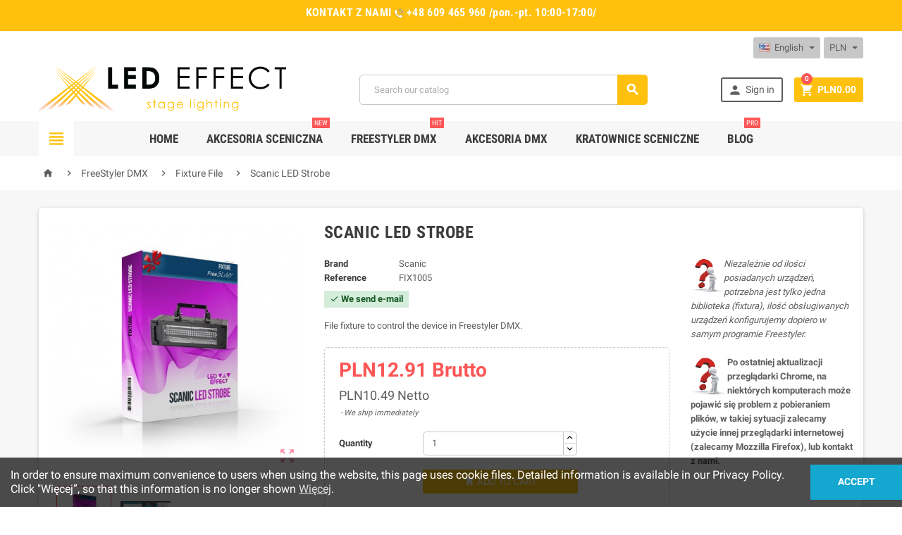

--- FILE ---
content_type: text/html; charset=utf-8
request_url: https://led-effect.pl/en/fixture-file/1150-scanic-led-strobe.html
body_size: 115975
content:
<!doctype html>
<html lang="en">
  <head>
    
      
  <meta charset="utf-8">


  <meta http-equiv="x-ua-compatible" content="ie=edge">



  <link rel="canonical" href="https://led-effect.pl/en/fixture-file/1150-scanic-led-strobe.html">

  <title>Scanic LED Strobe</title>
  <meta name="description" content="File fixture to control the device in Freestyler DMX.">
  <meta name="keywords" content="">
      
          <link rel="alternate" href="https://led-effect.pl/pl/biblioteki-fixtury/1150-scanic-led-strobe.html" hreflang="pl-PL">
          <link rel="alternate" href="https://led-effect.pl/en/fixture-file/1150-scanic-led-strobe.html" hreflang="en-US">
      



  <meta name="viewport" content="width=device-width, initial-scale=1, shrink-to-fit=no">



  <link rel="icon" type="image/vnd.microsoft.icon" href="/img/favicon.ico?1708429586">
  <link rel="shortcut icon" type="image/x-icon" href="/img/favicon.ico?1708429586">



    <link rel="stylesheet" href="https://led-effect.pl/themes/ZOneTheme/assets/css/theme.css" type="text/css" media="all">
  <link rel="stylesheet" href="https://led-effect.pl/modules/blockreassurance/views/dist/front.css" type="text/css" media="all">
  <link rel="stylesheet" href="https://led-effect.pl/modules/ps_socialfollow/views/css/ps_socialfollow.css" type="text/css" media="all">
  <link rel="stylesheet" href="https://led-effect.pl/modules/paypal/views/css/paypal_fo.css" type="text/css" media="all">
  <link rel="stylesheet" href="https://led-effect.pl/modules/przelewy24/views/css/p24_inside.css" type="text/css" media="all">
  <link rel="stylesheet" href="https://led-effect.pl/modules/przelewy24/views/css/przelewy24.css" type="text/css" media="all">
  <link rel="stylesheet" href="https://led-effect.pl/modules/smartblog/views/css/fw.css" type="text/css" media="all">
  <link rel="stylesheet" href="https://led-effect.pl/modules/smartblog/views/css/smartblogstyle.css" type="text/css" media="all">
  <link rel="stylesheet" href="https://led-effect.pl/js/jquery/ui/themes/base/minified/jquery-ui.min.css" type="text/css" media="all">
  <link rel="stylesheet" href="https://led-effect.pl/js/jquery/ui/themes/base/minified/jquery.ui.theme.min.css" type="text/css" media="all">
  <link rel="stylesheet" href="https://led-effect.pl/themes/ZOneTheme/assets/css/custom.css" type="text/css" media="all">




    <script type="text/javascript">
        var pixel_fc = "https:\/\/led-effect.pl\/en\/module\/pspixel\/FrontAjaxPixel";
        var prestashop = {"cart":{"products":[],"totals":{"total":{"type":"total","label":"Total","amount":0,"value":"PLN0.00"},"total_including_tax":{"type":"total","label":"Total (tax incl.)","amount":0,"value":"PLN0.00"},"total_excluding_tax":{"type":"total","label":"Total (tax excl.)","amount":0,"value":"PLN0.00"}},"subtotals":{"products":{"type":"products","label":"Subtotal","amount":0,"value":"PLN0.00"},"discounts":null,"shipping":{"type":"shipping","label":"Shipping","amount":0,"value":"Free"},"tax":{"type":"tax","label":"Included taxes","amount":0,"value":"PLN0.00"}},"products_count":0,"summary_string":"0 items","vouchers":{"allowed":1,"added":[]},"discounts":[],"minimalPurchase":0,"minimalPurchaseRequired":""},"currency":{"name":"Polish Zloty","iso_code":"PLN","iso_code_num":"985","sign":"z\u0142"},"customer":{"lastname":null,"firstname":null,"email":null,"birthday":null,"newsletter":null,"newsletter_date_add":null,"optin":null,"website":null,"company":null,"siret":null,"ape":null,"is_logged":false,"gender":{"type":null,"name":null},"addresses":[]},"language":{"name":"English (United States)","iso_code":"en","locale":"en-US","language_code":"en-US","is_rtl":"0","date_format_lite":"m\/d\/Y","date_format_full":"m\/d\/Y H:i:s","id":3},"page":{"title":"","canonical":null,"meta":{"title":"Scanic LED Strobe","description":"File fixture to control the device in\u00a0Freestyler DMX.","keywords":"","robots":"index"},"page_name":"product","body_classes":{"lang-en":true,"lang-rtl":false,"country-PL":true,"currency-PLN":true,"layout-full-width":true,"page-product":true,"tax-display-enabled":true,"product-id-1150":true,"product-Scanic LED Strobe":true,"product-id-category-11":true,"product-id-manufacturer-34":true,"product-id-supplier-0":true,"product-available-for-order":true},"admin_notifications":[]},"shop":{"name":"LED-EFFECT","logo":"\/img\/led-effect-logo-1705431795.jpg","stores_icon":"\/img\/logo_stores.png","favicon":"\/img\/favicon.ico"},"urls":{"base_url":"https:\/\/led-effect.pl\/","current_url":"https:\/\/led-effect.pl\/en\/fixture-file\/1150-scanic-led-strobe.html","shop_domain_url":"https:\/\/led-effect.pl","img_ps_url":"https:\/\/led-effect.pl\/img\/","img_cat_url":"https:\/\/led-effect.pl\/img\/c\/","img_lang_url":"https:\/\/led-effect.pl\/img\/l\/","img_prod_url":"https:\/\/led-effect.pl\/img\/p\/","img_manu_url":"https:\/\/led-effect.pl\/img\/m\/","img_sup_url":"https:\/\/led-effect.pl\/img\/su\/","img_ship_url":"https:\/\/led-effect.pl\/img\/s\/","img_store_url":"https:\/\/led-effect.pl\/img\/st\/","img_col_url":"https:\/\/led-effect.pl\/img\/co\/","img_url":"https:\/\/led-effect.pl\/themes\/ZOneTheme\/assets\/img\/","css_url":"https:\/\/led-effect.pl\/themes\/ZOneTheme\/assets\/css\/","js_url":"https:\/\/led-effect.pl\/themes\/ZOneTheme\/assets\/js\/","pic_url":"https:\/\/led-effect.pl\/upload\/","pages":{"address":"https:\/\/led-effect.pl\/en\/address","addresses":"https:\/\/led-effect.pl\/en\/addresses","authentication":"https:\/\/led-effect.pl\/en\/login","cart":"https:\/\/led-effect.pl\/en\/cart","category":"https:\/\/led-effect.pl\/en\/index.php?controller=category","cms":"https:\/\/led-effect.pl\/en\/index.php?controller=cms","contact":"https:\/\/led-effect.pl\/en\/contact-us","discount":"https:\/\/led-effect.pl\/en\/discount","guest_tracking":"https:\/\/led-effect.pl\/en\/guest-tracking","history":"https:\/\/led-effect.pl\/en\/order-history","identity":"https:\/\/led-effect.pl\/en\/identity","index":"https:\/\/led-effect.pl\/en\/","my_account":"https:\/\/led-effect.pl\/en\/my-account","order_confirmation":"https:\/\/led-effect.pl\/en\/order-confirmation","order_detail":"https:\/\/led-effect.pl\/en\/index.php?controller=order-detail","order_follow":"https:\/\/led-effect.pl\/en\/order-follow","order":"https:\/\/led-effect.pl\/en\/order","order_return":"https:\/\/led-effect.pl\/en\/index.php?controller=order-return","order_slip":"https:\/\/led-effect.pl\/en\/credit-slip","pagenotfound":"https:\/\/led-effect.pl\/en\/page-not-found","password":"https:\/\/led-effect.pl\/en\/password-recovery","pdf_invoice":"https:\/\/led-effect.pl\/en\/index.php?controller=pdf-invoice","pdf_order_return":"https:\/\/led-effect.pl\/en\/index.php?controller=pdf-order-return","pdf_order_slip":"https:\/\/led-effect.pl\/en\/index.php?controller=pdf-order-slip","prices_drop":"https:\/\/led-effect.pl\/en\/prices-drop","product":"https:\/\/led-effect.pl\/en\/index.php?controller=product","search":"https:\/\/led-effect.pl\/en\/search","sitemap":"https:\/\/led-effect.pl\/en\/sitemap","stores":"https:\/\/led-effect.pl\/en\/stores","supplier":"https:\/\/led-effect.pl\/en\/supplier","register":"https:\/\/led-effect.pl\/en\/login?create_account=1","order_login":"https:\/\/led-effect.pl\/en\/order?login=1"},"alternative_langs":{"pl-PL":"https:\/\/led-effect.pl\/pl\/biblioteki-fixtury\/1150-scanic-led-strobe.html","en-US":"https:\/\/led-effect.pl\/en\/fixture-file\/1150-scanic-led-strobe.html"},"theme_assets":"\/themes\/ZOneTheme\/assets\/","actions":{"logout":"https:\/\/led-effect.pl\/en\/?mylogout="},"no_picture_image":{"bySize":{"cart_default":{"url":"https:\/\/led-effect.pl\/img\/p\/en-default-cart_default.jpg","width":90,"height":90},"small_default":{"url":"https:\/\/led-effect.pl\/img\/p\/en-default-small_default.jpg","width":90,"height":90},"home_default":{"url":"https:\/\/led-effect.pl\/img\/p\/en-default-home_default.jpg","width":278,"height":278},"medium_default":{"url":"https:\/\/led-effect.pl\/img\/p\/en-default-medium_default.jpg","width":455,"height":455},"large_default":{"url":"https:\/\/led-effect.pl\/img\/p\/en-default-large_default.jpg","width":800,"height":800}},"small":{"url":"https:\/\/led-effect.pl\/img\/p\/en-default-cart_default.jpg","width":90,"height":90},"medium":{"url":"https:\/\/led-effect.pl\/img\/p\/en-default-home_default.jpg","width":278,"height":278},"large":{"url":"https:\/\/led-effect.pl\/img\/p\/en-default-large_default.jpg","width":800,"height":800},"legend":""}},"configuration":{"display_taxes_label":true,"is_catalog":false,"show_prices":true,"opt_in":{"partner":false},"quantity_discount":{"type":"price","label":"Price"},"voucher_enabled":1,"return_enabled":0},"field_required":[],"breadcrumb":{"links":[{"title":"Home","url":"https:\/\/led-effect.pl\/en\/"},{"title":"FreeStyler DMX","url":"https:\/\/led-effect.pl\/en\/10-freestyler-dmx"},{"title":"Fixture File","url":"https:\/\/led-effect.pl\/en\/11-fixture-file"},{"title":"Scanic LED Strobe","url":"https:\/\/led-effect.pl\/en\/fixture-file\/1150-scanic-led-strobe.html"}],"count":4},"link":{"protocol_link":"https:\/\/","protocol_content":"https:\/\/"},"time":1769139770,"static_token":"585891ceb0fe66f140623efcf339680d","token":"8b43028cf8637e11514fbe43d4c2e0e1"};
        var psr_icon_color = "#FFC00C";
      </script>





  
<style type="text/css">.btn-secondary, .btn-secondary.disabled, .btn-secondary:disabled, .btn-outline-secondary:hover, .btn-outline-secondary:not(:disabled):not(.disabled):active, .btn-outline-secondary:not(:disabled):not(.disabled).active,   .show > .btn-outline-secondary.dropdown-toggle, .badge-secondary, .bg-secondary, .btn.btn-secondary, .btn.btn-secondary.disabled, .btn.btn-secondary:disabled, .slick-dots li button {background-color: #3b3b3b} .btn-secondary, .btn-secondary.disabled, .btn-secondary:disabled, .btn-outline-secondary, .btn-outline-secondary:hover, .btn-outline-secondary:not(:disabled):not(.disabled):active, .btn-outline-secondary:not(:disabled):not(.disabled).active,   .show > .btn-outline-secondary.dropdown-toggle, .border-secondary {border-color: #3b3b3b} .btn-outline-secondary, .btn-outline-secondary.disabled, .btn-outline-secondary:disabled, .text-secondary, h1, h2, h3, h4, h5, h6, .h1, .h2, .h3, .h4, .h5, .h6, .title-block, .column-title, .typo .column-title, .column-title a, .typo .column-title a, .page-heading, .page-subheading, .nav-tabs .nav-item .nav-link.active:focus, .nav-tabs .nav-item .nav-link.active:hover, .aone-tabs .dot-line-tabs .dot-line, label, .label, .nav-item .nav-link, .nav-item .nav-link.active, .product-name, .product-accordions .panel .panel-heading .panel-title a, #footer .footer-main h2, #footer .footer-main h3, #footer .footer-main h4, .banner1 span:not(.btn) {color: #3b3b3b} .btn-secondary:hover, .btn.btn-secondary:hover, .btn-secondary:not(:disabled):not(.disabled):active, .btn-secondary:not(:disabled):not(.disabled).active, .btn.btn-secondary:not(:disabled):not(.disabled):active, .btn.btn-secondary:not(:disabled):not(.disabled).active {background-color: #212121} a, .btn-outline-primary, .btn-outline-primary.disabled, .btn-outline-primary:disabled, .btn-link, .page-link, .text-primary, .products-selection .total-products p, .products-selection .products-sort-order .product-display .display-select .selected, .left-categories .arrows .arrow-right:hover,   .left-categories .arrows .arrow-down:hover, .carousel .carousel-control .icon-next:hover i,     .carousel .carousel-control .icon-prev:hover i, #header .top-menu a[data-depth="0"]:hover, .top-menu .sub-menu a:hover, #header .left-nav-icon, #footer .footer-about-us .fa, #footer .footer-about-us .material-icons, .feature .material-icons, .feature .fa, .feature2 a:hover {color: #ffc10e} .btn-primary, .btn-primary.disabled, .btn-primary:disabled, .btn-outline-primary:hover, .btn-outline-primary:not(:disabled):not(.disabled):active, .btn-outline-primary:not(:disabled):not(.disabled).active,   .show > .btn-outline-primary.dropdown-toggle, .dropdown-item.active, .dropdown-item:active, .custom-control-label:before, .custom-control-label:before, .custom-control-label:before, .custom-control-label:before, .nav-pills .nav-link.active, .nav-pills .show > .nav-link, .page-item.active .page-link, .badge-primary, .progress-bar, .list-group-item.active, .bg-primary, .btn.btn-primary, .btn.btn-primary.disabled, .btn.btn-primary:disabled, .group-span-filestyle .btn-default, .group-span-filestyle .bootstrap-touchspin .btn-touchspin, .bootstrap-touchspin .group-span-filestyle .btn-touchspin, .pagination .page-list .current a, .add-to-cart, .add-to-cart.disabled, .add-to-cart:disabled, .sidebar-currency .currency-list .current .dropdown-item, .sidebar-language .language-list .current .dropdown-item, .pace .pace-progress, .pace-bounce .pace-activity, #header .mobile-left-nav-trigger .left-nav-icon, #header .mobile-left-nav-trigger .left-nav-icon.disabled, #header .mobile-left-nav-trigger .left-nav-icon:disabled, .banner3:hover {background-color: #ffc10e} .btn-primary, .btn-primary.disabled, .btn-primary:disabled, .btn-outline-primary, .btn-outline-primary:hover, .btn-outline-primary:not(:disabled):not(.disabled):active, .btn-outline-primary:not(:disabled):not(.disabled).active,   .show > .btn-outline-primary.dropdown-toggle, .page-item.active .page-link, .list-group-item.active, .border-primary, .main-product-details .combinations-wrapper .combination-item .switch-cbnt.active {border-color: #ffc10e} .pace .pace-progress-inner {box-shadow: 0 0 10px #ffc10e} .pace .pace-activity {border-top-color: #ffc10e} .pace .pace-activity {border-left-color: #ffc10e} .btn-primary:hover, .btn.btn-primary:hover, .btn-primary:not(:disabled):not(.disabled):active, .btn-primary:not(:disabled):not(.disabled).active, .btn.btn-primary:not(:disabled):not(.disabled):active, .btn.btn-primary:not(:disabled):not(.disabled).active, .add-to-cart:hover, .add-to-cart:not(:disabled):not(.disabled):active, .add-to-cart:not(:disabled):not(.disabled).active, #header .mobile-left-nav-trigger .left-nav-icon:hover, #header .mobile-left-nav-trigger .left-nav-icon:not(:disabled):not(.disabled):active, #header .mobile-left-nav-trigger .left-nav-icon:not(:disabled):not(.disabled).active {background-color: #daa200} .ui-autocomplete.ui-widget-content, .dropdown-item:hover, .dropdown-item:focus, #search_filters .facet .facet-dropdown .select-title, .pagination .page-list a:hover, .main-product-details .reassurance-hook, .footer-right .block-newsletter .form-control, .currency-selector .dropdown-current, .language-selector .dropdown-current, .sidebar-account, .sidebar-header-phone, .sidebar-menu, .cart-preview .cart-title, .cart-preview .cart-bottom, .aone-featuredcategories .category-block .category-name {background-color: #c7c7c7} a:hover, .btn-link:hover, .page-link:hover, .btn-teriary:hover, .btn.btn-teriary:hover, .ui-autocomplete.ui-menu .ui-menu-item .ui-state-focus, .ui-autocomplete.ui-menu .ui-menu-item .ui-state-hover, .dropdown .expand-more:hover, .dropdown a.expand-more:hover, .dropdown-item:hover, .dropdown-item:focus, section.checkout-step .step-number, .page-my-account #content .links a:hover, .active-filters .filter-block .material-icons, .product-price, .price-total, .product-name a:hover, a.product-name:hover, .product-list .product-miniature .grid-hover .grid-hover-btn a, .main-product-details .product-cover .layer .zoom-in, #product-modal .arrows, .block-reassurance img, .st-menu-close:hover, .anav-top .amenu-link > sup, .aone-slideshow.theme-default .nivo-directionNav a, .aone-slideshow.theme-default .nivo-directionNav a:hover, #header .left-nav-icon:hover, .feature a:hover, .feature2 .material-icons, .feature2 .fa {color: #fc5656} .aone-tabs .nav-tabs .separator:after, .aone-tabs .nav-tabs .separator:before {border-right-color: #fc5656} .aone-tabs .nav-tabs .separator:after, .aone-tabs .nav-tabs .separator:before {border-left-color: #fc5656} .custom-checkbox input[type="checkbox"] + span.color .check-circle, .custom-checkbox input[type="radio"] + span.color .check-circle, .custom-radio input[type="checkbox"] + span.color .check-circle, .custom-radio input[type="radio"] + span.color .check-circle, .custom-checkbox input[type="checkbox"]:hover + span, .custom-checkbox input[type="radio"]:hover + span, .custom-radio input[type="checkbox"]:hover + span, .custom-radio input[type="radio"]:hover + span, .custom-checkbox input[type="checkbox"]:checked + span, .custom-checkbox input[type="radio"]:checked + span, .custom-radio input[type="checkbox"]:checked + span, .custom-radio input[type="radio"]:checked + span, .category-tree > ul > li > a:hover:before, .main-product-details .product-images li.thumb-container .thumb.selected, #product-modal .product-images img.selected, .anav-top .category-item li a:hover:before, .aone-slideshow .nivo-controlNav a.active, .banner2 a:before {border-color: #fc5656} .custom-checkbox input[type="checkbox"]:checked + span, .custom-checkbox input[type="radio"]:checked + span, .custom-radio input[type="checkbox"]:checked + span, .custom-radio input[type="radio"]:checked + span, .modal-header .close:hover, .category-tree > ul > li > a:hover:before, .discount-percentage, .discount-amount, .product-flags .product-flag.discount span, .product-flags .product-flag.on-sale span, .add-to-cart.added:after, .main-product-details .scroll-box-arrows .left, .main-product-details .scroll-box-arrows .right, .cart-preview .cart-header .cart-products-count, .slick-prev, .slick-next, .anav-top .amenu-link > sup, .anav-top .category-item li a:hover:before, .aone-slideshow .nivo-controlNav a, .aone-popupnewsletter button.close, #header .sticky-icon-cart .cart-products-count, #footer .scroll-to-top-button a {background-color: #fc5656} section.checkout-step .address-item.selected {border-color: #ffc10e} .product-flags .product-flag span {background-color: #ffc10e} #footer {background-color: #5d5d5d} #footer {color: #d5d5d5} #footer .footer-main h2, #footer .footer-main h3, #footer .footer-main h4 {color: #ffffff} #footer .footer-bottom {background-color: #3b3b3b} h1, h2, h3, h4, h5, h6, .h1, .h2, .h3, .h4, .h5, .h6, .title-block, .column-title, .typo .column-title, .column-title a, .typo .column-title a, .page-heading, .page-subheading, .nav-tabs .nav-item .nav-link.active:focus, .nav-tabs .nav-item .nav-link.active:hover, .aone-tabs .dot-line-tabs .dot-line, label, .label, .nav-item .nav-link, .nav-item .nav-link.active, .product-accordions .panel .panel-heading .panel-title a, .banner1 span:not(.btn) {color: #3d3d3d} .aone-tabs .nav-tabs .separator:after, .aone-tabs .nav-tabs .separator:before {border-right-color: #fd6282} .aone-tabs .nav-tabs .separator:after, .aone-tabs .nav-tabs .separator:before {border-left-color: #fd6282} .modal-header .close:hover, .add-to-cart.added:after, .main-product-details .scroll-box-arrows .left, .main-product-details .scroll-box-arrows .right, .slick-prev, .slick-next, .aone-slideshow .nivo-controlNav a, .aone-popupnewsletter button.close, #footer .scroll-to-top-button a {background-color: #fd6282} section.checkout-step .step-number, .active-filters .filter-block .material-icons, .product-list .product-miniature .grid-hover .grid-hover-btn a, .main-product-details .product-cover .layer .zoom-in, #product-modal .arrows, .block-reassurance img, .st-menu-close:hover, .aone-slideshow.theme-default .nivo-directionNav a, .aone-slideshow.theme-default .nivo-directionNav a:hover {color: #fd6282} .aone-slideshow .nivo-controlNav a.active {border-color: #fd6282} .btn-primary, .btn-primary.disabled, .btn-primary:disabled, .btn-outline-primary:hover, .btn-outline-primary:not(:disabled):not(.disabled):active, .btn-outline-primary:not(:disabled):not(.disabled).active,   .show > .btn-outline-primary.dropdown-toggle, .btn.btn-primary, .btn.btn-primary.disabled, .btn.btn-primary:disabled, .add-to-cart, .add-to-cart.disabled, .add-to-cart:disabled, #header .mobile-left-nav-trigger .left-nav-icon, #header .mobile-left-nav-trigger .left-nav-icon.disabled, #header .mobile-left-nav-trigger .left-nav-icon:disabled {background-color: #ffc10e} .btn-primary, .btn-primary.disabled, .btn-primary:disabled, .btn-outline-primary, .btn-outline-primary:hover, .btn-outline-primary:not(:disabled):not(.disabled):active, .btn-outline-primary:not(:disabled):not(.disabled).active,   .show > .btn-outline-primary.dropdown-toggle, .border-primary {border-color: #ffc10e} .btn-primary:hover, .btn.btn-primary:hover, .btn-primary:not(:disabled):not(.disabled):active, .btn-primary:not(:disabled):not(.disabled).active, .btn.btn-primary:not(:disabled):not(.disabled):active, .btn.btn-primary:not(:disabled):not(.disabled).active, .add-to-cart:hover, .add-to-cart:not(:disabled):not(.disabled):active, .add-to-cart:not(:disabled):not(.disabled).active, #header .mobile-left-nav-trigger .left-nav-icon:hover, #header .mobile-left-nav-trigger .left-nav-icon:not(:disabled):not(.disabled):active, #header .mobile-left-nav-trigger .left-nav-icon:not(:disabled):not(.disabled).active {background-color: #daa200} .background-for-title .title-block, .background-for-column-title .column-title, .background-for-column-title .typo .column-title, .background-for-tab-title .aone-tabs .nav-tabs, .background-for-tab-title .product-accordions .panel .panel-heading a, .background-for-tab-title .nav-item .nav-link, .background-for-tab-title .nav-item .nav-link.active, .background-for-tab-title .nav-tabs .nav-item .nav-link.active:focus, .background-for-tab-title .nav-tabs .nav-item .nav-link.active:hover {color: #ffffff} </style>

<style type="text/css">#header .header-logo svg, #header .header-logo img {
  max-height: 73px;
}
.lang-ar .aone-popupnewsletter .popup-background {
  background-position-x: -360px;
}
.lang-ar .anav-top .mm-7 .adropdown .dropdown-bgimage,
.lang-ar .anav-top .mm-4 .adropdown .dropdown-bgimage,
.lang-ar .anav-top .mm-3 .adropdown .dropdown-bgimage {
  background-position: left bottom !important;
}</style>
<!-- Facebook Pixel Code -->

    <script>

    !function(f,b,e,v,n,t,s)
    {if(f.fbq)return;n=f.fbq=function(){n.callMethod? n.callMethod.apply(n,arguments):n.queue.push(arguments)};
    if(!f._fbq)f._fbq=n;n.push=n;n.loaded=!0;n.version='2.0';n.agent='plprestashop-download'; // n.agent to keep because of partnership
    n.queue=[];t=b.createElement(e);t.async=!0;
    t.src=v;s=b.getElementsByTagName(e)[0];
    s.parentNode.insertBefore(t,s)}(window, document,'script', 'https://connect.facebook.net/en_US/fbevents.js');
    fbq('init', '1339347042750376');
    fbq('track', 'PageView');

    </script>

<noscript>
<img height="1" width="1" style="display:none" src="https://www.facebook.com/tr?id=1339347042750376&ev=PageView&noscript=1"/>
</noscript>

<!-- End Facebook Pixel Code -->

<!-- DO NOT MODIFY -->
<!-- End Facebook Pixel Code -->

<!-- Set Facebook Pixel Product Export -->
    <meta property="og:title" content="Scanic LED Strobe">
    <meta property="og:description" content="File fixture to control the device in Freestyler DMX.">
    <meta property="og:url" content="https://led-effect.pl/en/fixture-file/1150-scanic-led-strobe.html">
    <meta property="og:image" content="https://led-effect.pl/5085-medium_default/scanic-led-strobe.jpg">
    <meta property="product:brand" content="Scanic">
    <meta property="product:availability" content="In stock">
    <meta property="product:condition" content="new">
    <meta property="product:price:amount" content="12.91">
    <meta property="product:price:currency" content="PLN">
    <meta property="product:retailer_item_id" content="1150">
<!-- END OF Set Facebook Pixel Product Export -->


<script>
fbq('track', 'ViewContent', {content_name: 'Scanic LED Strobe (EN)', content_ids: ['1150'], content_type: 'product', value: 12.91, currency: 'PLN'});
</script>


    
<script type="text/javascript">

    var RecolizeParameters = RecolizeParameters || {};


    RecolizeParameters['specialPageType'] = 'item-detail';
    RecolizeParameters['currentItemId'] = '1150';


    RecolizeParameters['User'] = RecolizeParameters['User'] || {};

    RecolizeParameters['User']['status'] = 'new_customer';
    RecolizeParameters['User']['group'] = '1';

    try {
        var cookieValue = document.cookie.match(new RegExp('recolize_parameter=([^;]+)'));

        if (cookieValue !== null) {
            cookieValue = JSON.parse(decodeURIComponent((cookieValue[1]).replace(/\+/g, '%20')));

            if (typeof cookieValue != 'undefined' && typeof cookieValue == 'object') {
                if (typeof cookieValue['User'] != 'undefined') {
                    RecolizeParameters['User'] = cookieValue['User'];
                }

                if (typeof cookieValue['itemAction'] != 'undefined' && typeof cookieValue['clickedItemId'] != 'undefined'
                    && ((typeof RecolizeParameters['specialPageType'] != 'undefined' && RecolizeParameters['specialPageType'] !== 'item-detail')
                        || typeof RecolizeParameters['specialPageType'] == 'undefined')) {
                    RecolizeParameters['itemAction'] = cookieValue['itemAction'];
                    RecolizeParameters['clickedItemId'] = cookieValue['clickedItemId'];


                    var cleanedRecolizeParameters = {};

                    cleanedRecolizeParameters['User'] = RecolizeParameters['User'];
                    document.cookie = 'recolize_parameter=' + encodeURIComponent(JSON.stringify(cleanedRecolizeParameters)) + '; path=/';
                }
            }
        }

    } catch(exception) {}

</script>


    <script type="text/javascript"><!--//--><![CDATA[//><!--
//
!function(){var e=document.createElement("script");if(e.type="text/javascript",e.async=!0,e.src="https://d1rxqnwfd4b49h.cloudfront.net/js/7d207b00-bae6-11e8-8628-027c269e7db6.js",-1!==window.location.search.indexOf("zGsjWh1dg3Sk4jh5a6")){var a=Math.floor(1e6*Math.random());e.src+="?zGsjWh1dg3Sk4jh5a6="+Math.floor(1e6*Math.random());var t=new Date;t.setTime(t.getTime()+9e5);var r=t.toUTCString(),o="zGsjWh1dg3Sk4jh5a6="+a+"; expires="+r+"; path=/";document.cookie=o}else if(-1!==document.cookie.indexOf("zGsjWh1dg3Sk4jh5a6")){var n=e.src;n+="?zGsjWh1dg3Sk4jh5a6="+Math.floor(1e6*Math.random()),e.src=n}var s=document.getElementsByTagName("script")[0];s.parentNode.insertBefore(e,s)}();
//--><!]]></script>
<script async src="https://geowidget.easypack24.net/js/sdk-for-javascript.js"></script>
                <link rel="stylesheet" href="https://geowidget.easypack24.net/css/easypack.css"/>




    
  <meta property="og:type" content="product">
  <meta property="og:url" content="https://led-effect.pl/en/fixture-file/1150-scanic-led-strobe.html">
  <meta property="og:title" content="Scanic LED Strobe">
  <meta property="og:site_name" content="LED-EFFECT">
  <meta property="og:description" content="File fixture to control the device in Freestyler DMX.">
  <meta property="og:image" content="https://led-effect.pl/5085-large_default/scanic-led-strobe.jpg">
  <meta property="product:pretax_price:amount" content="10.494221">
  <meta property="product:pretax_price:currency" content="PLN">
  <meta property="product:price:amount" content="12.91">
  <meta property="product:price:currency" content="PLN">
  
  </head>

  <body id="product" class="lang-en country-pl currency-pln layout-full-width page-product tax-display-enabled product-id-1150 product-scanic-led-strobe product-id-category-11 product-id-manufacturer-34 product-id-supplier-0 product-available-for-order st-wrapper  js-page-progress-bar    js-custom-action-add-voucher js-custom-action-add-to-cart js-enable-product-pending-refresh-icon" >

    
      
    

    <div class="st-menu st-effect-left js-sidebar-navigation-enabled">
  <div class="st-menu-close d-flex"><i class="material-icons">&#xE5CD;</i></div>
  <div class="st-menu-title">
    <h4 class="text-center">Menu</h4>
  </div>
  <div id="js-search-sidebar" class="sidebar-search js-hidden"></div>
  <div id="js-menu-sidebar" class="sidebar-menu">
    <div class="sidebar-categories">
  <div class="category-tree sidebar-category-tree js-sidebar-categories">
    <ul>
          <li>
        <a href="https://led-effect.pl/en/29-akcesoria-sceniczna" title="Akcesoria sceniczna" data-category-id="29">Akcesoria sceniczna</a>

                  
<div class="collapse-icons js-collapse-trigger">
  <i class="material-icons add">&#xE145;</i>
  <i class="material-icons remove">&#xE15B;</i>
</div>
<div class="category-sub-menu js-sub-categories">
<ul>
    <li>
    <a href="https://led-effect.pl/en/31-gloves" title="Gloves"  data-category-id="31">Gloves</a>
      </li>
    <li>
    <a href="https://led-effect.pl/en/32-holders" title="Holders"  data-category-id="32">Holders</a>
      </li>
    <li>
    <a href="https://led-effect.pl/en/33-cable-ties" title="Cable ties"  data-category-id="33">Cable ties</a>
      </li>
    <li>
    <a href="https://led-effect.pl/en/41-narzedzia" title="Narzędzia"  data-category-id="41">Narzędzia</a>
          
<div class="collapse-icons js-collapse-trigger">
  <i class="material-icons add">&#xE145;</i>
  <i class="material-icons remove">&#xE15B;</i>
</div>
<div class="category-sub-menu js-sub-categories">
<ul>
    <li>
    <a href="https://led-effect.pl/en/34-flashlights" title="Flashlights"  data-category-id="34">Flashlights</a>
      </li>
    <li>
    <a href="https://led-effect.pl/en/61-narzedzia-sceniczne" title="Narzędzia sceniczne"  data-category-id="61">Narzędzia sceniczne</a>
      </li>
  </ul>
</div>


      </li>
    <li>
    <a href="https://led-effect.pl/en/62-markery" title="Markery"  data-category-id="62">Markery</a>
      </li>
    <li>
    <a href="https://led-effect.pl/en/30-tapes" title="Tapes"  data-category-id="30">Tapes</a>
          
<div class="collapse-icons js-collapse-trigger">
  <i class="material-icons add">&#xE145;</i>
  <i class="material-icons remove">&#xE15B;</i>
</div>
<div class="category-sub-menu js-sub-categories">
<ul>
    <li>
    <a href="https://led-effect.pl/en/35-tasmy-materialowe-gafer" title="Taśmy materiałowe gafer"  data-category-id="35">Taśmy materiałowe gafer</a>
      </li>
    <li>
    <a href="https://led-effect.pl/en/36-tasmy-izolacyjne" title="Taśmy izolacyjne"  data-category-id="36">Taśmy izolacyjne</a>
      </li>
    <li>
    <a href="https://led-effect.pl/en/37-tasmy-do-podlog-tanecznych" title="Taśmy do podłóg tanecznych"  data-category-id="37">Taśmy do podłóg tanecznych</a>
      </li>
    <li>
    <a href="https://led-effect.pl/en/38-tasmy-nakablowe" title="Taśmy nakablowe"  data-category-id="38">Taśmy nakablowe</a>
      </li>
    <li>
    <a href="https://led-effect.pl/en/39-tasmy-fluorescencyjne" title="Taśmy fluorescencyjne"  data-category-id="39">Taśmy fluorescencyjne</a>
      </li>
    <li>
    <a href="https://led-effect.pl/en/64-tasmy-dwustronne" title="Taśmy dwustronne"  data-category-id="64">Taśmy dwustronne</a>
      </li>
  </ul>
</div>


      </li>
  </ul>
</div>


              </li>
          <li>
        <a href="https://led-effect.pl/en/10-freestyler-dmx" title="FreeStyler DMX" data-category-id="10">FreeStyler DMX</a>

                  
<div class="collapse-icons js-collapse-trigger">
  <i class="material-icons add">&#xE145;</i>
  <i class="material-icons remove">&#xE15B;</i>
</div>
<div class="category-sub-menu js-sub-categories">
<ul>
    <li>
    <a href="https://led-effect.pl/en/11-fixture-file" title="Fixture File"  data-category-id="11">Fixture File</a>
      </li>
    <li>
    <a href="https://led-effect.pl/en/15-completed-show-dmx" title="Completed SHOW DMX"  data-category-id="15">Completed SHOW DMX</a>
      </li>
  </ul>
</div>


              </li>
          <li>
        <a href="https://led-effect.pl/en/12-interfaces-dmx" title="Interfaces DMX" data-category-id="12">Interfaces DMX</a>

                  
<div class="collapse-icons js-collapse-trigger">
  <i class="material-icons add">&#xE145;</i>
  <i class="material-icons remove">&#xE15B;</i>
</div>
<div class="category-sub-menu js-sub-categories">
<ul>
    <li>
    <a href="https://led-effect.pl/en/13-usbdmx" title="USB/DMX"  data-category-id="13">USB/DMX</a>
      </li>
    <li>
    <a href="https://led-effect.pl/en/14-art-net" title="Art-Net"  data-category-id="14">Art-Net</a>
      </li>
  </ul>
</div>


              </li>
          <li>
        <a href="https://led-effect.pl/en/18-akcesoria-dmx" title="Akcesoria DMX" data-category-id="18">Akcesoria DMX</a>

                  
<div class="collapse-icons js-collapse-trigger">
  <i class="material-icons add">&#xE145;</i>
  <i class="material-icons remove">&#xE15B;</i>
</div>
<div class="category-sub-menu js-sub-categories">
<ul>
    <li>
    <a href="https://led-effect.pl/en/19-splittery" title="Splittery"  data-category-id="19">Splittery</a>
      </li>
    <li>
    <a href="https://led-effect.pl/en/28-cable" title="Cable"  data-category-id="28">Cable</a>
          
<div class="collapse-icons js-collapse-trigger">
  <i class="material-icons add">&#xE145;</i>
  <i class="material-icons remove">&#xE15B;</i>
</div>
<div class="category-sub-menu js-sub-categories">
<ul>
    <li>
    <a href="https://led-effect.pl/en/27-kable-sieciowe-lan" title="Kable sieciowe LAN"  data-category-id="27">Kable sieciowe LAN</a>
      </li>
    <li>
    <a href="https://led-effect.pl/en/20-dmx-cables" title="DMX cables"  data-category-id="20">DMX cables</a>
      </li>
  </ul>
</div>


      </li>
    <li>
    <a href="https://led-effect.pl/en/40-bezprzewodowy-dmx" title="Bezprzewodowy DMX"  data-category-id="40">Bezprzewodowy DMX</a>
      </li>
  </ul>
</div>


              </li>
          <li>
        <a href="https://led-effect.pl/en/17-controllers" title="Controllers" data-category-id="17">Controllers</a>

              </li>
          <li>
        <a href="https://led-effect.pl/en/63-sterowniki-dmx" title="Sterowniki DMX" data-category-id="63">Sterowniki DMX</a>

                  
<div class="collapse-icons js-collapse-trigger">
  <i class="material-icons add">&#xE145;</i>
  <i class="material-icons remove">&#xE15B;</i>
</div>
<div class="category-sub-menu js-sub-categories">
<ul>
    <li>
    <a href="https://led-effect.pl/en/23-vista" title="Vista"  data-category-id="23">Vista</a>
      </li>
    <li>
    <a href="https://led-effect.pl/en/24-chamsys" title="ChamSys"  data-category-id="24">ChamSys</a>
          
<div class="collapse-icons js-collapse-trigger">
  <i class="material-icons add">&#xE145;</i>
  <i class="material-icons remove">&#xE15B;</i>
</div>
<div class="category-sub-menu js-sub-categories">
<ul>
    <li>
    <a href="https://led-effect.pl/en/25-quickq" title="QuickQ"  data-category-id="25">QuickQ</a>
      </li>
    <li>
    <a href="https://led-effect.pl/en/26-magicq" title="MagicQ"  data-category-id="26">MagicQ</a>
      </li>
  </ul>
</div>


      </li>
  </ul>
</div>


              </li>
          <li>
        <a href="https://led-effect.pl/en/42-kratownice-sceniczne" title="Kratownice sceniczne" data-category-id="42">Kratownice sceniczne</a>

                  
<div class="collapse-icons js-collapse-trigger">
  <i class="material-icons add">&#xE145;</i>
  <i class="material-icons remove">&#xE15B;</i>
</div>
<div class="category-sub-menu js-sub-categories">
<ul>
    <li>
    <a href="https://led-effect.pl/en/55-duo-system" title="DUO system"  data-category-id="55">DUO system</a>
          
<div class="collapse-icons js-collapse-trigger">
  <i class="material-icons add">&#xE145;</i>
  <i class="material-icons remove">&#xE15B;</i>
</div>
<div class="category-sub-menu js-sub-categories">
<ul>
    <li>
    <a href="https://led-effect.pl/en/57-alustage-al220-o3515mm" title="Alustage AL220 Ø35/1,5mm"  data-category-id="57">Alustage AL220 Ø35/1,5mm</a>
      </li>
    <li>
    <a href="https://led-effect.pl/en/59-alustage-al290-o502mm" title="Alustage AL290 Ø50/2mm"  data-category-id="59">Alustage AL290 Ø50/2mm</a>
      </li>
  </ul>
</div>


      </li>
    <li>
    <a href="https://led-effect.pl/en/54-tri-system" title="TRI system"  data-category-id="54">TRI system</a>
          
<div class="collapse-icons js-collapse-trigger">
  <i class="material-icons add">&#xE145;</i>
  <i class="material-icons remove">&#xE15B;</i>
</div>
<div class="category-sub-menu js-sub-categories">
<ul>
    <li>
    <a href="https://led-effect.pl/en/58-alustage-al220-o3515mm" title="Alustage AL220 Ø35/1,5mm"  data-category-id="58">Alustage AL220 Ø35/1,5mm</a>
      </li>
    <li>
    <a href="https://led-effect.pl/en/60-alustage-al290-o502mm" title="Alustage AL290 Ø50/2mm"  data-category-id="60">Alustage AL290 Ø50/2mm</a>
      </li>
  </ul>
</div>


      </li>
    <li>
    <a href="https://led-effect.pl/en/53-quadro-system" title="QUADRO system"  data-category-id="53">QUADRO system</a>
          
<div class="collapse-icons js-collapse-trigger">
  <i class="material-icons add">&#xE145;</i>
  <i class="material-icons remove">&#xE15B;</i>
</div>
<div class="category-sub-menu js-sub-categories">
<ul>
    <li>
    <a href="https://led-effect.pl/en/45-alustage-al220-o3515mm" title="Alustage AL220 Ø35/1,5mm"  data-category-id="45">Alustage AL220 Ø35/1,5mm</a>
      </li>
    <li>
    <a href="https://led-effect.pl/en/43-alustage-al290-o502mm" title="Alustage AL290 Ø50/2mm"  data-category-id="43">Alustage AL290 Ø50/2mm</a>
      </li>
    <li>
    <a href="https://led-effect.pl/en/44-alustage-al290-o503mm-hd" title="Alustage AL290 Ø50/3mm HD"  data-category-id="44">Alustage AL290 Ø50/3mm HD</a>
      </li>
  </ul>
</div>


      </li>
    <li>
    <a href="https://led-effect.pl/en/46-podstawy-do-kratownic" title="Podstawy do kratownic"  data-category-id="46">Podstawy do kratownic</a>
      </li>
    <li>
    <a href="https://led-effect.pl/en/47-klamry" title="Klamry"  data-category-id="47">Klamry</a>
      </li>
    <li>
    <a href="https://led-effect.pl/en/49-akcesoria-do-kratownic" title="Akcesoria do kratownic"  data-category-id="49">Akcesoria do kratownic</a>
      </li>
    <li>
    <a href="https://led-effect.pl/en/22-statywy" title="Statywy"  data-category-id="22">Statywy</a>
      </li>
  </ul>
</div>


              </li>
        </ul>
  </div>
</div>

  </div>
  <div id="js-header-phone-sidebar" class="sidebar-header-phone js-hidden"></div>
  <div id="js-account-sidebar" class="sidebar-account text-center user-info js-hidden"></div>
  <div id="js-language-sidebar" class="sidebar-language js-hidden"></div>
  <div id="js-left-currency-sidebar" class="sidebar-currency js-hidden"></div>
</div>

    <main id="page" class="st-pusher  js-ps-ajax-cart">

      
              

      <header id="header">
        
          
  <div class="header-banner clearfix">
    <div class="header-event-banner" style="background-color: #ffc10e;">
  <div class="container">
    <div class="header-event-banner-wrapper">
      <h5><span style="color: #ffffff;">KONTAKT Z NAMI <img src="https://led-effect.pl/img/cms/phoneicon.png" alt="phone-icon" width="13" height="13" /> +48 609 465 960 /pon.-pt. 10:00-17:00/</span></h5>
    </div>
  </div>
</div>


  </div>



  <div class="header-nav clearfix">
    <div class="container">
      <div class="header-nav-wrapper d-flex align-items-center">
        <div class="header-phone js-header-phone-source d-none d-md-block">
	<p></p>
<!--<ul>
<li><a href="http://led-effect.pl/</i> Weekly Ads</a></li>
<li><a href="http://led-effect.pl/17/stores"><i class="material-icons">location_on</i> Store Finder</a></li>
<li><a href="http://led-effect.pl/17/content/4-about-us"><i class="fa fa-id-card-o"></i> About Us</a></li>
<li><a href="http://led-effect.pl/17/kontakt"><i class="fa fa-envelope-o"></i> Kontakt</a></li>
<li><a href="#"><i class="material-icons">help_outline</i> Help</a></li>
</ul>-->
</div>
<div class="language-selector-wrapper">
  <div class="language-selector dropdown js-dropdown">
    <div class="desktop-dropdown">
      <a class="dropdown-current expand-more" data-toggle="dropdown" data-offset="0,2px" aria-haspopup="true" aria-expanded="false" aria-label="Language dropdown">
        <span><img src="https://led-effect.pl/img/l/3.jpg" alt="English" width="16" height="11"></span>
        <span>&nbsp;&nbsp;English</span>
        <span class="dropdown-icon"><span class="expand-icon"></span></span>
      </a>
      <div class="dropdown-menu js-language-source" aria-labelledby="language-selector-label">
        <ul class="language-list">
                      <li >
              <a href="https://led-effect.pl/pl/biblioteki-fixtury/1150-scanic-led-strobe.html" title="Polski (Polish)" class="dropdown-item">
                <span class="l-name">
                  <span><img src="https://led-effect.pl/img/l/1.jpg" alt="Polski" width="16" height="11"></span>
                  <span>&nbsp;&nbsp;Polski</span>
                </span>
                <span class="l-code">pl</span>
              </a>
            </li>
                      <li  class="current" >
              <a href="https://led-effect.pl/en/fixture-file/1150-scanic-led-strobe.html" title="English (United States)" class="dropdown-item">
                <span class="l-name">
                  <span><img src="https://led-effect.pl/img/l/3.jpg" alt="English" width="16" height="11"></span>
                  <span>&nbsp;&nbsp;English</span>
                </span>
                <span class="l-code">en</span>
              </a>
            </li>
                  </ul>
      </div>
    </div>
  </div>
</div>
<div class="currency-selector-wrapper">
  <div class="currency-selector dropdown js-dropdown">
    <div class="desktop-dropdown">
      <a class="dropdown-current expand-more" data-toggle="dropdown" data-offset="0,2px" aria-haspopup="true" aria-expanded="false" aria-label="Currency dropdown">
        <span>PLN</span>
        <span class="dropdown-icon"><span class="expand-icon"></span></span>
      </a>
      <div class="dropdown-menu js-currency-source" aria-labelledby="currency-selector-label">
        <ul class="currency-list">
                      <li >
              <a title="Euro" rel="nofollow" href="https://led-effect.pl/en/fixture-file/1150-scanic-led-strobe.html?SubmitCurrency=1&amp;id_currency=2" class="dropdown-item">
                EUR <span class="c-sign">€</span>
              </a>
            </li>
                      <li  class="current" >
              <a title="Polish Zloty" rel="nofollow" href="https://led-effect.pl/en/fixture-file/1150-scanic-led-strobe.html?SubmitCurrency=1&amp;id_currency=1" class="dropdown-item">
                PLN <span class="c-sign">zł</span>
              </a>
            </li>
                  </ul>
      </div>
    </div>
  </div>
</div>
      </div>
    </div>
  </div>



  <div class="main-header clearfix">
    <div class="container">
      <div class="header-wrapper d-md-flex align-items-md-center">

        
          <div class="header-logo">
            <a class="logo" href="https://led-effect.pl/" title="LED-EFFECT">
                              <img src="/img/led-effect-logo-1705431795.jpg" alt="LED-EFFECT">
                          </a>
          </div>
        

        
          <div class="header-right js-mobile-sticky">
            <div class="mobile-trigger-wrapper d-flex d-md-none">
              <div class="mobile-left-nav-trigger">
                <div class="left-nav-trigger js-left-nav-trigger">
                  <div class="left-nav-icon d-flex align-items-center justify-content-center">
                    <i class="material-icons">&#xE8EE;</i>
                  </div>
                </div>
              </div>
              <div class="mobile-menu d-none">
                <div id="mobile-menu-icon" class="mobile-menu-icon d-flex align-items-center justify-content-center">
                  <i class="material-icons">&#xE871;</i>
                </div>
              </div>
            </div>
            <div class="display-top align-items-center d-flex flex-lg-nowrap flex-md-wrap justify-content-end justify-content-lg-center">
              <!-- Block search module TOP -->
<div class="searchbar-wrapper">
  <div id="search_widget" class="js-search-source" data-search-controller-url="//led-effect.pl/en/search">
    <div class="search-widget">
      <form method="get" action="//led-effect.pl/en/search">
        <input type="hidden" name="controller" value="search">
        <input class="form-control" type="text" name="s" value="" placeholder="Search our catalog" aria-label="Search">
        <button type="submit" class="btn-primary">
          <i class="material-icons search">&#xE8B6;</i>
        </button>
      </form>
    </div>
  </div>
</div>
<!-- /Block search module TOP -->
<div class="customer-signin-module">
  <div class="user-info">
    <ul>
          <li>
        <div class="js-account-source">
          <a
            href="https://led-effect.pl/en/my-account"
            title="Log in to your customer account"
            rel="nofollow"
            class="btn-teriary account-link"
          >
            <i class="material-icons">&#xE7FD;</i>
            <span>Sign in</span>
          </a>
        </div>
      </li>
        </ul>
  </div>
</div><div id="_desktop_cart">
  <div class="blockcart cart-preview js-sidebar-cart-trigger inactive" data-refresh-url="//led-effect.pl/en/module/ps_shoppingcart/ajax">
    <ul class="cart-header"><li class="js-sticky-cart-source">
      <a rel="nofollow" href="//led-effect.pl/en/cart?action=show" class="cart-link btn-primary">
        <i class="material-icons">&#xE8CC;</i>
        <span class="cart-total-value">PLN0.00</span>
        <span class="cart-products-count">0</span>
      </a>
    </li></ul>
    <div class="cart-dropdown js-cart-source">
      <div class="cart-dropdown-wrapper">
        <div class="cart-title">
          <h4 class="text-center">Shopping Cart</h4>
        </div>
                  <div class="no-items">
            There are no more items in your cart
          </div>
        
        <div class="js-cart-update-quantity page-loading-overlay cart-overview-loading">
          <div class="page-loading-backdrop d-flex align-items-center justify-content-center">
            <div class="uil-spin-css"><div><div></div></div><div><div></div></div><div><div></div></div><div><div></div></div><div><div></div></div><div><div></div></div><div><div></div></div><div><div></div></div></div>
          </div>
        </div>
      </div>
    </div>
  </div>
</div>

            </div>
            <div id="dropdown-mobile-menu" class="mobile-menu-content">
              <div class="mobile-amega-menu">
<div id="mobile-amegamenu">
  <ul class="anav-top anav-mobile">
    <li class="amenu-item mm-1 ">
    <a href="https://led-effect.pl/" class="amenu-link" >      <span>HOME</span>
                </a>
      </li>
    <li class="amenu-item mm-11 plex">
    <a href="https://led-effect.pl/en/29-akcesoria-sceniczna" class="amenu-link" >      <span>Akcesoria sceniczna</span>
      <sup ><span>NEW</span></sup>      <span class="mobile-toggle-plus d-flex align-items-center justify-content-center"><i class="caret-down-icon"></i></span>    </a>
        <div class="adropdown" >      
                  <div class="dropdown-content dd-22">
                                        <div class="category-item">
                              <p class="category-thumb"><a href="https://led-effect.pl/en/31-gloves" title=""><img class="img-fluid" src="https://led-effect.pl/c/31-category_medium/gloves.jpg" alt="" /></a></p>
                            <h5 class="category-title"><a href="https://led-effect.pl/en/31-gloves" title="">Gloves</a></h5>                          </div>
                      <div class="category-item">
                              <p class="category-thumb"><a href="https://led-effect.pl/en/32-holders" title=""><img class="img-fluid" src="https://led-effect.pl/c/32-category_medium/holders.jpg" alt="" /></a></p>
                            <h5 class="category-title"><a href="https://led-effect.pl/en/32-holders" title="">Holders</a></h5>                          </div>
                      <div class="category-item">
                              <p class="category-thumb"><a href="https://led-effect.pl/en/33-cable-ties" title=""><img class="img-fluid" src="https://led-effect.pl/c/33-category_medium/cable-ties.jpg" alt="" /></a></p>
                            <h5 class="category-title"><a href="https://led-effect.pl/en/33-cable-ties" title="">Cable ties</a></h5>                          </div>
                      <div class="category-item">
                              <p class="category-thumb"><a href="https://led-effect.pl/en/41-narzedzia" title=""><img class="img-fluid" src="https://led-effect.pl/c/41-category_medium/narzedzia.jpg" alt="" /></a></p>
                            <h5 class="category-title"><a href="https://led-effect.pl/en/41-narzedzia" title="">Narzędzia</a></h5>                            <ul class="category-subs">
                                <li><a href="https://led-effect.pl/en/34-flashlights" title="">Flashlights</a></li>
                                <li><a href="https://led-effect.pl/en/61-narzedzia-sceniczne" title="">Narzędzia sceniczne</a></li>
                              </ul>
                          </div>
                      <div class="category-item">
                              <p class="category-thumb"><a href="https://led-effect.pl/en/62-markery" title=""><img class="img-fluid" src="https://led-effect.pl/c/62-category_medium/markery.jpg" alt="" /></a></p>
                            <h5 class="category-title"><a href="https://led-effect.pl/en/62-markery" title="">Markery</a></h5>                          </div>
                      <div class="category-item">
                              <p class="category-thumb"><a href="https://led-effect.pl/en/30-tapes" title=""><img class="img-fluid" src="https://led-effect.pl/c/30-category_medium/tapes.jpg" alt="" /></a></p>
                            <h5 class="category-title"><a href="https://led-effect.pl/en/30-tapes" title="">Tapes</a></h5>                            <ul class="category-subs">
                                <li><a href="https://led-effect.pl/en/35-tasmy-materialowe-gafer" title="">Taśmy materiałowe gafer</a></li>
                                <li><a href="https://led-effect.pl/en/36-tasmy-izolacyjne" title="">Taśmy izolacyjne</a></li>
                                <li><a href="https://led-effect.pl/en/37-tasmy-do-podlog-tanecznych" title="">Taśmy do podłóg tanecznych</a></li>
                                <li><a href="https://led-effect.pl/en/38-tasmy-nakablowe" title="">Taśmy nakablowe</a></li>
                                <li><a href="https://led-effect.pl/en/39-tasmy-fluorescencyjne" title="">Taśmy fluorescencyjne</a></li>
                                <li><a href="https://led-effect.pl/en/64-tasmy-dwustronne" title="">Taśmy dwustronne</a></li>
                              </ul>
                          </div>
                    
              </div>
                </div>
      </li>
    <li class="amenu-item mm-2 plex">
    <a href="https://led-effect.pl/en/10-freestyler-dmx" class="amenu-link" >      <span>FreeStyler DMX</span>
      <sup ><span>HIT</span></sup>      <span class="mobile-toggle-plus d-flex align-items-center justify-content-center"><i class="caret-down-icon"></i></span>    </a>
        <div class="adropdown" >      
                  <div class="dropdown-content dd-1">
                                        <div class="category-item">
                            <h5 class="category-title"><a href="https://led-effect.pl/en/11-fixture-file" title="">Fixture File</a></h5>                          </div>
                      <div class="category-item">
                            <h5 class="category-title"><a href="https://led-effect.pl/en/15-completed-show-dmx" title="">Completed SHOW DMX</a></h5>                          </div>
                    
              </div>
                        <div class="dropdown-content dd-18">
                            <div class="html-item typo">
            <p></p>
<p><img src="https://led-effect.pl/img/cms/freestyler.png" alt="freestyler.png" width="380" height="149" /></p>
          </div>
                        </div>
                </div>
      </li>
    <li class="amenu-item mm-5 plex">
    <a href="https://led-effect.pl/en/18-akcesoria-dmx" class="amenu-link" >      <span>Akcesoria DMX</span>
            <span class="mobile-toggle-plus d-flex align-items-center justify-content-center"><i class="caret-down-icon"></i></span>    </a>
        <div class="adropdown" >      
                  <div class="dropdown-content dd-6">
                                        <div class="category-item">
                            <h5 class="category-title"><a href="https://led-effect.pl/en/19-splittery" title="">Splittery</a></h5>                          </div>
                      <div class="category-item">
                            <h5 class="category-title"><a href="https://led-effect.pl/en/28-cable" title="">Cable</a></h5>                            <ul class="category-subs">
                                <li><a href="https://led-effect.pl/en/27-kable-sieciowe-lan" title="">Kable sieciowe LAN</a></li>
                                <li><a href="https://led-effect.pl/en/20-dmx-cables" title="">DMX cables</a></li>
                              </ul>
                          </div>
                      <div class="category-item">
                            <h5 class="category-title"><a href="https://led-effect.pl/en/40-bezprzewodowy-dmx" title="">Bezprzewodowy DMX</a></h5>                          </div>
                      <div class="category-item">
                            <h5 class="category-title"><a href="https://led-effect.pl/en/12-interfaces-dmx" title="">Interfaces DMX</a></h5>                            <ul class="category-subs">
                                <li><a href="https://led-effect.pl/en/13-usbdmx" title="">USB/DMX</a></li>
                                <li><a href="https://led-effect.pl/en/14-art-net" title="">Art-Net</a></li>
                              </ul>
                          </div>
                      <div class="category-item">
                            <h5 class="category-title"><a href="https://led-effect.pl/en/17-controllers" title="">Controllers</a></h5>                          </div>
                      <div class="category-item">
                            <h5 class="category-title"><a href="https://led-effect.pl/en/63-sterowniki-dmx" title="">Sterowniki DMX</a></h5>                            <ul class="category-subs">
                                <li><a href="https://led-effect.pl/en/23-vista" title="">Vista</a></li>
                                <li><a href="https://led-effect.pl/en/24-chamsys" title="">ChamSys</a></li>
                              </ul>
                          </div>
                    
              </div>
                </div>
      </li>
    <li class="amenu-item mm-4 plex">
    <a href="https://led-effect.pl/en/42-kratownice-sceniczne" class="amenu-link" >      <span>Kratownice sceniczne</span>
            <span class="mobile-toggle-plus d-flex align-items-center justify-content-center"><i class="caret-down-icon"></i></span>    </a>
        <div class="adropdown" >      
                  <div class="dropdown-content dd-19">
                                        <div class="category-item">
                              <p class="category-thumb"><a href="https://led-effect.pl/en/55-duo-system" title=""><img class="img-fluid" src="https://led-effect.pl/c/55-category_medium/duo-system.jpg" alt="" /></a></p>
                            <h5 class="category-title"><a href="https://led-effect.pl/en/55-duo-system" title="">DUO system</a></h5>                            <ul class="category-subs">
                                <li><a href="https://led-effect.pl/en/57-alustage-al220-o3515mm" title="">Alustage AL220 Ø35/1,5mm</a></li>
                                <li><a href="https://led-effect.pl/en/59-alustage-al290-o502mm" title="">Alustage AL290 Ø50/2mm</a></li>
                              </ul>
                          </div>
                      <div class="category-item">
                              <p class="category-thumb"><a href="https://led-effect.pl/en/46-podstawy-do-kratownic" title=""><img class="img-fluid" src="https://led-effect.pl/c/46-category_medium/podstawy-do-kratownic.jpg" alt="" /></a></p>
                            <h5 class="category-title"><a href="https://led-effect.pl/en/46-podstawy-do-kratownic" title="">Podstawy do kratownic</a></h5>                          </div>
                      <div class="category-item">
                              <p class="category-thumb"><a href="https://led-effect.pl/en/47-klamry" title=""><img class="img-fluid" src="https://led-effect.pl/c/47-category_medium/klamry.jpg" alt="" /></a></p>
                            <h5 class="category-title"><a href="https://led-effect.pl/en/47-klamry" title="">Klamry</a></h5>                          </div>
                    
              </div>
                        <div class="dropdown-content dd-23">
                                        <div class="category-item">
                              <p class="category-thumb"><a href="https://led-effect.pl/en/54-tri-system" title=""><img class="img-fluid" src="https://led-effect.pl/c/54-category_medium/tri-system.jpg" alt="" /></a></p>
                            <h5 class="category-title"><a href="https://led-effect.pl/en/54-tri-system" title="">TRI system</a></h5>                            <ul class="category-subs">
                                <li><a href="https://led-effect.pl/en/58-alustage-al220-o3515mm" title="">Alustage AL220 Ø35/1,5mm</a></li>
                                <li><a href="https://led-effect.pl/en/60-alustage-al290-o502mm" title="">Alustage AL290 Ø50/2mm</a></li>
                              </ul>
                          </div>
                      <div class="category-item">
                              <p class="category-thumb"><a href="https://led-effect.pl/en/53-quadro-system" title=""><img class="img-fluid" src="https://led-effect.pl/c/53-category_medium/quadro-system.jpg" alt="" /></a></p>
                            <h5 class="category-title"><a href="https://led-effect.pl/en/53-quadro-system" title="">QUADRO system</a></h5>                            <ul class="category-subs">
                                <li><a href="https://led-effect.pl/en/45-alustage-al220-o3515mm" title="">Alustage AL220 Ø35/1,5mm</a></li>
                                <li><a href="https://led-effect.pl/en/43-alustage-al290-o502mm" title="">Alustage AL290 Ø50/2mm</a></li>
                                <li><a href="https://led-effect.pl/en/44-alustage-al290-o503mm-hd" title="">Alustage AL290 Ø50/3mm HD</a></li>
                              </ul>
                          </div>
                      <div class="category-item">
                              <p class="category-thumb"><a href="https://led-effect.pl/en/49-akcesoria-do-kratownic" title=""><img class="img-fluid" src="https://led-effect.pl/c/49-category_medium/akcesoria-do-kratownic.jpg" alt="" /></a></p>
                            <h5 class="category-title"><a href="https://led-effect.pl/en/49-akcesoria-do-kratownic" title="">Akcesoria do kratownic</a></h5>                          </div>
                    
              </div>
                </div>
      </li>
    <li class="amenu-item mm-8 ">
    <a href="https://led-effect.pl/en/blog.html" class="amenu-link" >      <span>BLOG</span>
      <sup ><span>PRO</span></sup>          </a>
      </li>
    </ul>
</div>
</div>

            </div>
            <div class="sticky-background"></div>
          </div>
        

      </div>
    </div>
  </div>



  <div class="header-bottom clearfix">
    <div class="header-main-menu js-sticky-menu" id="header-main-menu">
      <div class="container">
        <div class="header-main-menu-wrapper">
                      <div class="left-nav-trigger-wrapper d-none d-md-block">
              <div class="left-nav-trigger js-left-nav-trigger">
                <div class="left-nav-icon d-flex align-items-center justify-content-center">
                  <i class="material-icons">&#xE8EE;</i>
                </div>
              </div>
            </div>
                    <div class="amega-menu d-none d-md-block">
<div id="amegamenu" class="">
  <ul class="anav-top">
    <li class="amenu-item mm-1 ">
    <a href="https://led-effect.pl/" class="amenu-link" >      HOME
          </a>
      </li>
    <li class="amenu-item mm-11 plex">
    <a href="https://led-effect.pl/en/29-akcesoria-sceniczna" class="amenu-link" >      Akcesoria sceniczna
      <sup ><span>NEW</span></sup>    </a>
        <span class="mobile-toggle-plus"><i class="caret-down-icon"></i></span>
    <div class="adropdown adropdown-2" >
      <div class="dropdown-bgimage" ></div>
      
      <div class="dropdown-wrapper">
                        <div class="dropdown-content acontent-2 dd-22 ">
                                  <div class="categories-grid">
                          <div class="category-item">
                                <p class="category-thumb"><a href="https://led-effect.pl/en/31-gloves" title=""><img class="img-fluid" src="https://led-effect.pl/c/31-category_medium/gloves.jpg" alt="" /></a></p>
                                <h5 class="category-title"><a href="https://led-effect.pl/en/31-gloves" title="">Gloves</a></h5>                              </div>
                          <div class="category-item">
                                <p class="category-thumb"><a href="https://led-effect.pl/en/32-holders" title=""><img class="img-fluid" src="https://led-effect.pl/c/32-category_medium/holders.jpg" alt="" /></a></p>
                                <h5 class="category-title"><a href="https://led-effect.pl/en/32-holders" title="">Holders</a></h5>                              </div>
                          <div class="category-item">
                                <p class="category-thumb"><a href="https://led-effect.pl/en/33-cable-ties" title=""><img class="img-fluid" src="https://led-effect.pl/c/33-category_medium/cable-ties.jpg" alt="" /></a></p>
                                <h5 class="category-title"><a href="https://led-effect.pl/en/33-cable-ties" title="">Cable ties</a></h5>                              </div>
                          <div class="category-item">
                                <p class="category-thumb"><a href="https://led-effect.pl/en/41-narzedzia" title=""><img class="img-fluid" src="https://led-effect.pl/c/41-category_medium/narzedzia.jpg" alt="" /></a></p>
                                <h5 class="category-title"><a href="https://led-effect.pl/en/41-narzedzia" title="">Narzędzia</a></h5>                                <ul class="category-subs">
                                    <li><a href="https://led-effect.pl/en/34-flashlights" title="">Flashlights</a></li>
                                    <li><a href="https://led-effect.pl/en/61-narzedzia-sceniczne" title="">Narzędzia sceniczne</a></li>
                                  </ul>
                              </div>
                          <div class="category-item">
                                <p class="category-thumb"><a href="https://led-effect.pl/en/62-markery" title=""><img class="img-fluid" src="https://led-effect.pl/c/62-category_medium/markery.jpg" alt="" /></a></p>
                                <h5 class="category-title"><a href="https://led-effect.pl/en/62-markery" title="">Markery</a></h5>                              </div>
                          <div class="category-item">
                                <p class="category-thumb"><a href="https://led-effect.pl/en/30-tapes" title=""><img class="img-fluid" src="https://led-effect.pl/c/30-category_medium/tapes.jpg" alt="" /></a></p>
                                <h5 class="category-title"><a href="https://led-effect.pl/en/30-tapes" title="">Tapes</a></h5>                                <ul class="category-subs">
                                    <li><a href="https://led-effect.pl/en/35-tasmy-materialowe-gafer" title="">Taśmy materiałowe gafer</a></li>
                                    <li><a href="https://led-effect.pl/en/36-tasmy-izolacyjne" title="">Taśmy izolacyjne</a></li>
                                    <li><a href="https://led-effect.pl/en/37-tasmy-do-podlog-tanecznych" title="">Taśmy do podłóg tanecznych</a></li>
                                    <li><a href="https://led-effect.pl/en/38-tasmy-nakablowe" title="">Taśmy nakablowe</a></li>
                                    <li><a href="https://led-effect.pl/en/39-tasmy-fluorescencyjne" title="">Taśmy fluorescencyjne</a></li>
                                    <li><a href="https://led-effect.pl/en/64-tasmy-dwustronne" title="">Taśmy dwustronne</a></li>
                                  </ul>
                              </div>
                        </div>
            
                  </div>
                      </div>
    </div>
      </li>
    <li class="amenu-item mm-2 plex">
    <a href="https://led-effect.pl/en/10-freestyler-dmx" class="amenu-link" >      FreeStyler DMX
      <sup ><span>HIT</span></sup>    </a>
        <span class="mobile-toggle-plus"><i class="caret-down-icon"></i></span>
    <div class="adropdown adropdown-3" >
      <div class="dropdown-bgimage" ></div>
      
      <div class="dropdown-wrapper">
                        <div class="dropdown-content acontent-1 dd-1 ">
                                  <div class="categories-grid">
                          <div class="category-item">
                                <h5 class="category-title"><a href="https://led-effect.pl/en/11-fixture-file" title="">Fixture File</a></h5>                              </div>
                          <div class="category-item">
                                <h5 class="category-title"><a href="https://led-effect.pl/en/15-completed-show-dmx" title="">Completed SHOW DMX</a></h5>                              </div>
                        </div>
            
                  </div>
                                <div class="dropdown-content acontent-2 dd-18 ">
                                  <div class="html-item typo">
              <p></p>
<p><img src="https://led-effect.pl/img/cms/freestyler.png" alt="freestyler.png" width="380" height="149" /></p>
            </div>
                              </div>
                      </div>
    </div>
      </li>
    <li class="amenu-item mm-5 plex">
    <a href="https://led-effect.pl/en/18-akcesoria-dmx" class="amenu-link" >      Akcesoria DMX
          </a>
        <span class="mobile-toggle-plus"><i class="caret-down-icon"></i></span>
    <div class="adropdown adropdown-1" >
      <div class="dropdown-bgimage" ></div>
      
      <div class="dropdown-wrapper">
                        <div class="dropdown-content acontent-1 dd-6 ">
                                  <div class="categories-grid">
                          <div class="category-item">
                                <h5 class="category-title"><a href="https://led-effect.pl/en/19-splittery" title="">Splittery</a></h5>                              </div>
                          <div class="category-item">
                                <h5 class="category-title"><a href="https://led-effect.pl/en/28-cable" title="">Cable</a></h5>                                <ul class="category-subs">
                                    <li><a href="https://led-effect.pl/en/27-kable-sieciowe-lan" title="">Kable sieciowe LAN</a></li>
                                    <li><a href="https://led-effect.pl/en/20-dmx-cables" title="">DMX cables</a></li>
                                  </ul>
                              </div>
                          <div class="category-item">
                                <h5 class="category-title"><a href="https://led-effect.pl/en/40-bezprzewodowy-dmx" title="">Bezprzewodowy DMX</a></h5>                              </div>
                          <div class="category-item">
                                <h5 class="category-title"><a href="https://led-effect.pl/en/12-interfaces-dmx" title="">Interfaces DMX</a></h5>                                <ul class="category-subs">
                                    <li><a href="https://led-effect.pl/en/13-usbdmx" title="">USB/DMX</a></li>
                                    <li><a href="https://led-effect.pl/en/14-art-net" title="">Art-Net</a></li>
                                  </ul>
                              </div>
                          <div class="category-item">
                                <h5 class="category-title"><a href="https://led-effect.pl/en/17-controllers" title="">Controllers</a></h5>                              </div>
                          <div class="category-item">
                                <h5 class="category-title"><a href="https://led-effect.pl/en/63-sterowniki-dmx" title="">Sterowniki DMX</a></h5>                                <ul class="category-subs">
                                    <li><a href="https://led-effect.pl/en/23-vista" title="">Vista</a></li>
                                    <li><a href="https://led-effect.pl/en/24-chamsys" title="">ChamSys</a></li>
                                  </ul>
                              </div>
                        </div>
            
                  </div>
                      </div>
    </div>
      </li>
    <li class="amenu-item mm-4 plex">
    <a href="https://led-effect.pl/en/42-kratownice-sceniczne" class="amenu-link" >      Kratownice sceniczne
          </a>
        <span class="mobile-toggle-plus"><i class="caret-down-icon"></i></span>
    <div class="adropdown adropdown-2" >
      <div class="dropdown-bgimage" ></div>
      
      <div class="dropdown-wrapper">
                        <div class="dropdown-content acontent-1 dd-19 ">
                                  <div class="categories-grid">
                          <div class="category-item">
                                <p class="category-thumb"><a href="https://led-effect.pl/en/55-duo-system" title=""><img class="img-fluid" src="https://led-effect.pl/c/55-category_medium/duo-system.jpg" alt="" /></a></p>
                                <h5 class="category-title"><a href="https://led-effect.pl/en/55-duo-system" title="">DUO system</a></h5>                                <ul class="category-subs">
                                    <li><a href="https://led-effect.pl/en/57-alustage-al220-o3515mm" title="">Alustage AL220 Ø35/1,5mm</a></li>
                                    <li><a href="https://led-effect.pl/en/59-alustage-al290-o502mm" title="">Alustage AL290 Ø50/2mm</a></li>
                                  </ul>
                              </div>
                          <div class="category-item">
                                <p class="category-thumb"><a href="https://led-effect.pl/en/46-podstawy-do-kratownic" title=""><img class="img-fluid" src="https://led-effect.pl/c/46-category_medium/podstawy-do-kratownic.jpg" alt="" /></a></p>
                                <h5 class="category-title"><a href="https://led-effect.pl/en/46-podstawy-do-kratownic" title="">Podstawy do kratownic</a></h5>                              </div>
                          <div class="category-item">
                                <p class="category-thumb"><a href="https://led-effect.pl/en/47-klamry" title=""><img class="img-fluid" src="https://led-effect.pl/c/47-category_medium/klamry.jpg" alt="" /></a></p>
                                <h5 class="category-title"><a href="https://led-effect.pl/en/47-klamry" title="">Klamry</a></h5>                              </div>
                        </div>
            
                  </div>
                                <div class="dropdown-content acontent-1 dd-23 ">
                                  <div class="categories-grid">
                          <div class="category-item">
                                <p class="category-thumb"><a href="https://led-effect.pl/en/54-tri-system" title=""><img class="img-fluid" src="https://led-effect.pl/c/54-category_medium/tri-system.jpg" alt="" /></a></p>
                                <h5 class="category-title"><a href="https://led-effect.pl/en/54-tri-system" title="">TRI system</a></h5>                                <ul class="category-subs">
                                    <li><a href="https://led-effect.pl/en/58-alustage-al220-o3515mm" title="">Alustage AL220 Ø35/1,5mm</a></li>
                                    <li><a href="https://led-effect.pl/en/60-alustage-al290-o502mm" title="">Alustage AL290 Ø50/2mm</a></li>
                                  </ul>
                              </div>
                          <div class="category-item">
                                <p class="category-thumb"><a href="https://led-effect.pl/en/53-quadro-system" title=""><img class="img-fluid" src="https://led-effect.pl/c/53-category_medium/quadro-system.jpg" alt="" /></a></p>
                                <h5 class="category-title"><a href="https://led-effect.pl/en/53-quadro-system" title="">QUADRO system</a></h5>                                <ul class="category-subs">
                                    <li><a href="https://led-effect.pl/en/45-alustage-al220-o3515mm" title="">Alustage AL220 Ø35/1,5mm</a></li>
                                    <li><a href="https://led-effect.pl/en/43-alustage-al290-o502mm" title="">Alustage AL290 Ø50/2mm</a></li>
                                    <li><a href="https://led-effect.pl/en/44-alustage-al290-o503mm-hd" title="">Alustage AL290 Ø50/3mm HD</a></li>
                                  </ul>
                              </div>
                          <div class="category-item">
                                <p class="category-thumb"><a href="https://led-effect.pl/en/49-akcesoria-do-kratownic" title=""><img class="img-fluid" src="https://led-effect.pl/c/49-category_medium/akcesoria-do-kratownic.jpg" alt="" /></a></p>
                                <h5 class="category-title"><a href="https://led-effect.pl/en/49-akcesoria-do-kratownic" title="">Akcesoria do kratownic</a></h5>                              </div>
                        </div>
            
                  </div>
                      </div>
    </div>
      </li>
    <li class="amenu-item mm-8 ">
    <a href="https://led-effect.pl/en/blog.html" class="amenu-link" >      BLOG
      <sup ><span>PRO</span></sup>    </a>
      </li>
    </ul>
</div>
</div>

          <div class="sticky-icon-cart js-sticky-icon-cart js-sidebar-cart-trigger"></div>
        </div>
      </div>
    </div>

    
      
<nav class="breadcrumb-wrapper">
  <div class="container">
    <ol class="breadcrumb" data-depth="4" itemscope itemtype="http://schema.org/BreadcrumbList">
      
                  
            <li class="breadcrumb-item" itemprop="itemListElement" itemscope itemtype="http://schema.org/ListItem">
                            <a itemprop="item" href="https://led-effect.pl/en/">
                                  <i class="material-icons home">&#xE88A;</i>
                                  <span itemprop="name">Home</span>
              </a>
              <meta itemprop="position" content="1">
            </li>
          
                  
            <li class="breadcrumb-item" itemprop="itemListElement" itemscope itemtype="http://schema.org/ListItem">
                              <span class="separator"><i class="material-icons">&#xE409;</i></span>
                            <a itemprop="item" href="https://led-effect.pl/en/10-freestyler-dmx">
                                  <span itemprop="name">FreeStyler DMX</span>
              </a>
              <meta itemprop="position" content="2">
            </li>
          
                  
            <li class="breadcrumb-item" itemprop="itemListElement" itemscope itemtype="http://schema.org/ListItem">
                              <span class="separator"><i class="material-icons">&#xE409;</i></span>
                            <a itemprop="item" href="https://led-effect.pl/en/11-fixture-file">
                                  <span itemprop="name">Fixture File</span>
              </a>
              <meta itemprop="position" content="3">
            </li>
          
                  
            <li class="breadcrumb-item" itemprop="itemListElement" itemscope itemtype="http://schema.org/ListItem">
                              <span class="separator"><i class="material-icons">&#xE409;</i></span>
                            <a itemprop="item" href="https://led-effect.pl/en/fixture-file/1150-scanic-led-strobe.html">
                                  <span itemprop="name">Scanic LED Strobe</span>
              </a>
              <meta itemprop="position" content="4">
            </li>
          
              
    </ol>
  </div>
</nav>
    
  </div>

        
      </header>

      <section id="wrapper" class="">

        
          
<aside id="notifications">
  <div class="container">
    
    
    
      </div>
</aside>
        

        

        

        
          
          <div class="main-content js-main-content" data-grid-columns="columns-3">
            <div class="container">
              <div class="row">

                

                
<div id="center-column" class="center col-12">
  <div class="center-wrapper">
    

    
<section itemscope itemtype="https://schema.org/Product">
  <meta itemprop="url" content="https://led-effect.pl/en/fixture-file/1150-scanic-led-strobe.html">

  
    <div class="main-product-details shadow-box md-bottom" id="mainProduct">
            
      <div class="row">
        
          <div class="product-left col-12 col-md-5 col-lg-4">
            <section class="product-left-content">
              
                
                  <div class="images-container js-enable-zoom-image">
      
      <div class="product-cover sm-bottom">
        <img
          class="img-fluid js-qv-product-cover js-main-zoom"
          src="https://led-effect.pl/5085-medium_default/scanic-led-strobe.jpg"
          alt="Scanic LED Strobe"
          data-zoom-image="https://led-effect.pl/5085-large_default/scanic-led-strobe.jpg"
          data-id-image="5085"
          itemprop="image"
        >
        <div class="layer d-flex align-items-center justify-content-center">
          <span class="zoom-in js-mfp-button"><i class="material-icons">&#xE56B;</i></span>
        </div>
      </div>
    

    
      <div class="thumbs-list">
        
          <div class="js-qv-mask mask">
            <ul class="product-images js-qv-product-images" id="js-zoom-gallery">
                              <li class="thumb-container js-thumb-container">
                  <a
                    class="thumb js-thumb selected"
                    data-image="https://led-effect.pl/5085-medium_default/scanic-led-strobe.jpg"
                    data-zoom-image="https://led-effect.pl/5085-large_default/scanic-led-strobe.jpg"
                    data-id-image="5085"
                  >
                    <img src="https://led-effect.pl/5085-small_default/scanic-led-strobe.jpg" alt="Scanic LED Strobe" class="img-fluid">
                  </a>
                </li>
                              <li class="thumb-container js-thumb-container">
                  <a
                    class="thumb js-thumb "
                    data-image="https://led-effect.pl/5086-medium_default/scanic-led-strobe.jpg"
                    data-zoom-image="https://led-effect.pl/5086-large_default/scanic-led-strobe.jpg"
                    data-id-image="5086"
                  >
                    <img src="https://led-effect.pl/5086-small_default/scanic-led-strobe.jpg" alt="Scanic LED Strobe" class="img-fluid">
                  </a>
                </li>
                          </ul>
          </div>
        

        <div class="scroll-box-arrows">
          <i class="material-icons left">&#xE314;</i>
          <i class="material-icons right">&#xE315;</i>
        </div>
      </div>
    
  </div>


                

                
                  <div class="product-flags">
                                      </div>
                
              
            </section>
          </div>
        

        
          <div class="product-right col-12 col-md-7 col-lg-8">
            <section class="product-right-content">
              
                
                  <h1 class="page-heading" itemprop="name">Scanic LED Strobe</h1>
                
              

              <div class="row">
                <div class="col-12 col-xl-8">
                  <div class="product-attributes mb-2 js-product-attributes-destination"></div>

                  <div class="product-availability-top mb-3 js-product-availability-destination"></div>

                  
                    <div class="product-out-of-stock">
                      
                    </div>
                  

                  
                    <div id="product-description-short-1150" class="product-description-short sm-bottom" itemprop="description">
                      <p><span xml:lang="en" lang="en"><span><span class="_5yl5"><span><span><span id="result_box" class="short_text" xml:lang="en" lang="en"><span>File</span> <span>fixture</span> <span>to control the</span> <span>device in</span></span> Freestyler DMX.</span></span></span></span></span></p>
                    </div>
                  

                  <div class="product-information light-box-bg mb-3">
                    
                      
                    

                    
                        <div class="product-prices sm-bottom">
    
      <div
        itemprop="offers"
        itemscope
        itemtype="https://schema.org/Offer"
        class="d-flex flex-wrap align-items-center"
      >
        <link itemprop="availability" href="https://schema.org/InStock"/>
        <meta itemprop="priceCurrency" content="PLN">

        <span class="price product-price" itemprop="price" content="12.91">PLN12.91 Brutto</span>
        
                  

              </div>
    

    
      
        <p class="product-without-taxes">PLN10.49 Netto</p>
    
    

    
          

    
          

    

    <div class="tax-shipping-delivery-label">

      
      
                        <span class="delivery-information">We ship immediately</span>
                  </div>
  </div>
                    

                    
                    <div class="product-actions">
                      
                        <form action="https://led-effect.pl/en/cart" method="post" id="add-to-cart-or-refresh">
                          <input type="hidden" name="token" value="585891ceb0fe66f140623efcf339680d">
                          <input type="hidden" name="id_product" value="1150" id="product_page_product_id">
                          <input type="hidden" name="id_customization" value="0" id="product_customization_id">

                          
                                                      

                          
                                                      

                          
                            
                          

                          
                            <div class="product-add-to-cart">
      
    
      <div class="product-quantity row sm-bottom">
        <label class="form-control-label col-3">Quantity</label>
        <div class="col-9">
          <div class="qty">
            <input
              type="number"
              name="qty"
              id="quantity_wanted"
              value="1"
              class="form-control"
              min="1"
              aria-label="Quantity"
            />
          </div>
        </div>
      </div>
    

    
      <div class="product-minimal-quantity">
              </div>
    

    
      <div class="product-add-to-cart-button mb-2 row">
        <div class="add col-12 col-md-9 col-xl-10">
          <button
            class="btn add-to-cart"
            data-button-action="add-to-cart"
            type="submit"
                      >
            <i class="material-icons shopping-cart">&#xE547;</i><span>Add to cart</span>
            <div class="js-waitting-add-to-cart page-loading-overlay add-to-cart-loading">
              <div class="page-loading-backdrop d-flex align-items-center justify-content-center">
                <div class="uil-spin-css"><div><div></div></div><div><div></div></div><div><div></div></div><div><div></div></div><div><div></div></div><div><div></div></div><div><div></div></div><div><div></div></div></div>
              </div>
            </div>
          </button>
          
          
                    <div class="js-product-availability-source d-none">
            <span id="product-availability">
                              <span class="product-availability product-available alert alert-success">
                  <i class="material-icons">&#xE5CA;</i>&nbsp;We send e-mail
                </span>
                          </span>
          </div>
                    
        </div>
      </div>
    

  </div>
                          

                          

                        </form>
                      
                    </div>
                  </div><!-- /product-information -->
                </div>

                                  <div class="col-12 col-xl-4">
                    <div class="zone-product-extra-fields mb-3">
      <div class="product-right-extra-field">
              <div class="">
          <div class="extra-content typo">
            <p><img src="https://led-effect.pl/img/cms/pytania.gif" alt="Ważna informacja" style="float: left;" width="47" height="53" /><em>Niezależnie od ilości posiadanych urządzeń, potrzebna jest tylko jedna biblioteka (fixtura), ilość obsługiwanych urządzeń konfigurujemy dopiero w samym programie Freestyler.</em></p>
          </div>
        </div>
          </div>
      <div class="product-right-extra-field">
              <div class="">
          <div class="extra-content typo">
            <p><strong><img src="https://led-effect.pl/img/cms/pytania.gif" alt="" style="float: left;" width="52" height="59" />Po ostatniej aktualizacji przeglądarki Chrome, na niektórych komputerach może pojawić się problem z pobieraniem plików, w takiej sytuacji zalecamy użycie innej przeglądarki internetowej (zalecamy Mozzilla Firefox), lub kontakt z nami.</strong></p>
          </div>
        </div>
          </div>
  </div>

                  </div>
                              </div>

              
                <div class="product-additional-info">
  

      <div class="social-sharing sm-bottom">
      <label>Share</label>
      <ul class="d-flex flex-wrap justify-content-between">
                  <li class="facebook">
            <a href="https://www.facebook.com/sharer.php?u=https%3A%2F%2Fled-effect.pl%2Fen%2Ffixture-file%2F1150-scanic-led-strobe.html" title="Share" target="_blank">
                              <i class="fa fa-facebook" aria-hidden="true"></i>
                            Share
            </a>
          </li>
                  <li class="twitter">
            <a href="https://twitter.com/intent/tweet?text=Scanic+LED+Strobe https%3A%2F%2Fled-effect.pl%2Fen%2Ffixture-file%2F1150-scanic-led-strobe.html" title="Tweet" target="_blank">
                              <i class="fa fa-twitter" aria-hidden="true"></i>
                            Tweet
            </a>
          </li>
                  <li class="pinterest">
            <a href="https://www.pinterest.com/pin/create/button/?media=https%3A%2F%2Fled-effect.pl%2F5085%2Fscanic-led-strobe.jpg&amp;url=https%3A%2F%2Fled-effect.pl%2Fen%2Ffixture-file%2F1150-scanic-led-strobe.html" title="Pinterest" target="_blank">
                              <i class="fa fa-pinterest-p" aria-hidden="true"></i>
                            Pinterest
            </a>
          </li>
              </ul>
    </div>
  

</div>
              

              
                <div class="reassurance-hook">
                  <div class="blockreassurance_product">
            <div>
            <span class="item-product">
                                                        <img src="/modules/blockreassurance/views/img/img_perso/ic_verified_user_black_36dp_1x.png">
                                    &nbsp;
            </span>
                          <p class="block-title" style="color:#000000;">Transaction security is ensured by PayPal and Przelewy24</p>
                    </div>
            <div>
            <span class="item-product">
                                                        <img src="/modules/blockreassurance/views/img/img_perso/ic_swap_horiz_black_36dp_1x.png">
                                    &nbsp;
            </span>
                          <p class="block-title" style="color:#000000;">14 days for return (does not apply to computer files)</p>
                    </div>
            <div>
            <span class="item-product">
                                                        <img src="/modules/blockreassurance/views/img/img_perso/ic_local_shipping_black_36dp_1x.png">
                                    &nbsp;
            </span>
                          <p class="block-title" style="color:#000000;">Shipping within 24 hours (computer files immediately)</p>
                    </div>
        <div class="clearfix"></div>
</div>

                </div>
              
            </section><!-- /product-right-content -->
          </div><!-- /product-right -->
        
      </div><!-- /row -->
      <div class="js-product-refresh-pending-query page-loading-overlay main-product-details-loading">
        <div class="page-loading-backdrop d-flex align-items-center justify-content-center">
          <div class="uil-spin-css"><div><div></div></div><div><div></div></div><div><div></div></div><div><div></div></div><div><div></div></div><div><div></div></div><div><div></div></div><div><div></div></div></div>
        </div>
      </div>
    </div><!-- /main-product-details -->
  

  
    <div class="main-product-bottom md-bottom">
              <div class="product-normal-layout">
  <div class="block md-bottom product-description-block d-none">
    <h3 class="title-block">Description</h3>
    <div class="block-content">
      
  <div class="product-description typo"></div>

    </div>
  </div>

  <div class="block md-bottom product-features-block ">
    <h3 class="title-block">Data sheet</h3>
    <div class="block-content">
      
  <div class="product-details" id="product-details" data-product="{&quot;id_shop_default&quot;:&quot;1&quot;,&quot;id_manufacturer&quot;:&quot;34&quot;,&quot;id_supplier&quot;:&quot;0&quot;,&quot;reference&quot;:&quot;FIX1005&quot;,&quot;is_virtual&quot;:&quot;1&quot;,&quot;delivery_in_stock&quot;:&quot;&quot;,&quot;delivery_out_stock&quot;:&quot;&quot;,&quot;id_category_default&quot;:&quot;11&quot;,&quot;on_sale&quot;:&quot;0&quot;,&quot;online_only&quot;:&quot;0&quot;,&quot;ecotax&quot;:0,&quot;minimal_quantity&quot;:&quot;1&quot;,&quot;low_stock_threshold&quot;:null,&quot;low_stock_alert&quot;:&quot;0&quot;,&quot;price&quot;:&quot;PLN12.91&quot;,&quot;unity&quot;:&quot;&quot;,&quot;unit_price_ratio&quot;:&quot;0.000000&quot;,&quot;additional_shipping_cost&quot;:&quot;0.00&quot;,&quot;customizable&quot;:&quot;0&quot;,&quot;text_fields&quot;:&quot;0&quot;,&quot;uploadable_files&quot;:&quot;0&quot;,&quot;redirect_type&quot;:&quot;404&quot;,&quot;id_type_redirected&quot;:&quot;0&quot;,&quot;available_for_order&quot;:&quot;1&quot;,&quot;available_date&quot;:&quot;0000-00-00&quot;,&quot;show_condition&quot;:&quot;0&quot;,&quot;condition&quot;:&quot;new&quot;,&quot;show_price&quot;:&quot;1&quot;,&quot;indexed&quot;:&quot;1&quot;,&quot;visibility&quot;:&quot;both&quot;,&quot;cache_default_attribute&quot;:&quot;0&quot;,&quot;advanced_stock_management&quot;:&quot;0&quot;,&quot;date_add&quot;:&quot;2021-07-14 05:34:43&quot;,&quot;date_upd&quot;:&quot;2025-12-19 23:59:10&quot;,&quot;pack_stock_type&quot;:&quot;3&quot;,&quot;meta_description&quot;:&quot;&quot;,&quot;meta_keywords&quot;:&quot;&quot;,&quot;meta_title&quot;:&quot;&quot;,&quot;link_rewrite&quot;:&quot;scanic-led-strobe&quot;,&quot;name&quot;:&quot;Scanic LED Strobe&quot;,&quot;description&quot;:&quot;&quot;,&quot;description_short&quot;:&quot;&lt;p&gt;&lt;span xml:lang=\&quot;en\&quot; lang=\&quot;en\&quot;&gt;&lt;span&gt;&lt;span class=\&quot;_5yl5\&quot;&gt;&lt;span&gt;&lt;span&gt;&lt;span id=\&quot;result_box\&quot; class=\&quot;short_text\&quot; xml:lang=\&quot;en\&quot; lang=\&quot;en\&quot;&gt;&lt;span&gt;File&lt;\/span&gt; &lt;span&gt;fixture&lt;\/span&gt; &lt;span&gt;to control the&lt;\/span&gt; &lt;span&gt;device in&lt;\/span&gt;&lt;\/span&gt;\u00a0Freestyler DMX.&lt;\/span&gt;&lt;\/span&gt;&lt;\/span&gt;&lt;\/span&gt;&lt;\/span&gt;&lt;\/p&gt;&quot;,&quot;available_now&quot;:&quot;We send e-mail&quot;,&quot;available_later&quot;:&quot;&quot;,&quot;id&quot;:1150,&quot;id_product&quot;:1150,&quot;out_of_stock&quot;:1,&quot;new&quot;:0,&quot;id_product_attribute&quot;:&quot;0&quot;,&quot;quantity_wanted&quot;:1,&quot;extraContent&quot;:[{&quot;title&quot;:&quot;Fixture Freestyler DMX&quot;,&quot;content&quot;:&quot;&lt;p&gt;&lt;span xml:lang=\&quot;en\&quot; lang=\&quot;en\&quot;&gt;&lt;span&gt;&lt;span class=\&quot;_5yl5\&quot;&gt;&lt;span&gt;&lt;span&gt;Device library (file fixture) allows you to control the device in the Freestyler DMX.&lt;\/span&gt;&lt;br \/&gt;&lt;br \/&gt;&lt;span&gt;The file was created in accordance with the DMX Table obtained from the manufacturer.&lt;\/span&gt;&lt;\/span&gt;&lt;\/span&gt;&lt;\/span&gt;&lt;\/span&gt;&lt;\/p&gt;\r\n&lt;p&gt;&lt;span xml:lang=\&quot;en\&quot; lang=\&quot;en\&quot;&gt;&lt;span&gt;&lt;span class=\&quot;_5yl5\&quot;&gt;&lt;span&gt;&lt;span&gt;&lt;span id=\&quot;result_box\&quot; xml:lang=\&quot;en\&quot; lang=\&quot;en\&quot;&gt;&lt;span&gt;All files are sent by the system immediately after the payment is booked, if you have not received an email, please check the SPAM folder at the post office first, then contact us.&lt;\/span&gt;&lt;\/span&gt;&lt;\/span&gt;&lt;\/span&gt;&lt;\/span&gt;&lt;\/span&gt;&lt;\/span&gt;&lt;\/p&gt;\r\n&lt;p&gt;&lt;a href=\&quot;https:\/\/led-effect.pl\/pl\/blog.html\/instalacja-nowego-pliku-fixture-w-programie-f\&quot; class=\&quot;btn btn-default\&quot;&gt;Instrukcja instalacji biblioteki.&lt;\/a&gt;&lt;\/p&gt;\r\n&lt;p&gt;&lt;a href=\&quot;https:\/\/led-effect.pl\/en\/content\/6-faq\&quot; class=\&quot;btn btn-default\&quot;&gt;FAQ&lt;\/a&gt;&lt;\/p&gt;&quot;,&quot;attr&quot;:{&quot;id&quot;:&quot;&quot;,&quot;class&quot;:&quot;&quot;},&quot;moduleName&quot;:&quot;zoneproductadditional&quot;}],&quot;allow_oosp&quot;:1,&quot;category&quot;:&quot;fixture-file&quot;,&quot;category_name&quot;:&quot;Fixture File&quot;,&quot;link&quot;:&quot;https:\/\/led-effect.pl\/en\/fixture-file\/1150-scanic-led-strobe.html&quot;,&quot;attribute_price&quot;:0,&quot;price_tax_exc&quot;:10.494221,&quot;price_without_reduction&quot;:12.907892,&quot;reduction&quot;:0,&quot;specific_prices&quot;:false,&quot;quantity&quot;:1000,&quot;quantity_all_versions&quot;:1000,&quot;id_image&quot;:&quot;en-default&quot;,&quot;features&quot;:[{&quot;name&quot;:&quot;Kategoria&quot;,&quot;value&quot;:&quot;Others&quot;,&quot;id_feature&quot;:&quot;6&quot;,&quot;position&quot;:&quot;0&quot;},{&quot;name&quot;:&quot;Model&quot;,&quot;value&quot;:&quot;Scanic LED Strobe&quot;,&quot;id_feature&quot;:&quot;7&quot;,&quot;position&quot;:&quot;4&quot;},{&quot;name&quot;:&quot; Total channels DMX&quot;,&quot;value&quot;:&quot;3ch&quot;,&quot;id_feature&quot;:&quot;8&quot;,&quot;position&quot;:&quot;6&quot;},{&quot;name&quot;:&quot;Created by&quot;,&quot;value&quot;:&quot;User manual&quot;,&quot;id_feature&quot;:&quot;12&quot;,&quot;position&quot;:&quot;8&quot;}],&quot;attachments&quot;:[],&quot;virtual&quot;:1,&quot;pack&quot;:0,&quot;packItems&quot;:[],&quot;nopackprice&quot;:0,&quot;customization_required&quot;:false,&quot;rate&quot;:23,&quot;tax_name&quot;:&quot;PTU PL 23%&quot;,&quot;ecotax_rate&quot;:0,&quot;unit_price&quot;:&quot;&quot;,&quot;customizations&quot;:{&quot;fields&quot;:[]},&quot;id_customization&quot;:0,&quot;is_customizable&quot;:false,&quot;show_quantities&quot;:false,&quot;quantity_label&quot;:&quot;Items&quot;,&quot;quantity_discounts&quot;:[],&quot;customer_group_discount&quot;:0,&quot;images&quot;:[{&quot;bySize&quot;:{&quot;cart_default&quot;:{&quot;url&quot;:&quot;https:\/\/led-effect.pl\/5085-cart_default\/scanic-led-strobe.jpg&quot;,&quot;width&quot;:90,&quot;height&quot;:90},&quot;small_default&quot;:{&quot;url&quot;:&quot;https:\/\/led-effect.pl\/5085-small_default\/scanic-led-strobe.jpg&quot;,&quot;width&quot;:90,&quot;height&quot;:90},&quot;home_default&quot;:{&quot;url&quot;:&quot;https:\/\/led-effect.pl\/5085-home_default\/scanic-led-strobe.jpg&quot;,&quot;width&quot;:278,&quot;height&quot;:278},&quot;medium_default&quot;:{&quot;url&quot;:&quot;https:\/\/led-effect.pl\/5085-medium_default\/scanic-led-strobe.jpg&quot;,&quot;width&quot;:455,&quot;height&quot;:455},&quot;large_default&quot;:{&quot;url&quot;:&quot;https:\/\/led-effect.pl\/5085-large_default\/scanic-led-strobe.jpg&quot;,&quot;width&quot;:800,&quot;height&quot;:800}},&quot;small&quot;:{&quot;url&quot;:&quot;https:\/\/led-effect.pl\/5085-cart_default\/scanic-led-strobe.jpg&quot;,&quot;width&quot;:90,&quot;height&quot;:90},&quot;medium&quot;:{&quot;url&quot;:&quot;https:\/\/led-effect.pl\/5085-home_default\/scanic-led-strobe.jpg&quot;,&quot;width&quot;:278,&quot;height&quot;:278},&quot;large&quot;:{&quot;url&quot;:&quot;https:\/\/led-effect.pl\/5085-large_default\/scanic-led-strobe.jpg&quot;,&quot;width&quot;:800,&quot;height&quot;:800},&quot;legend&quot;:&quot;&quot;,&quot;cover&quot;:&quot;1&quot;,&quot;id_image&quot;:&quot;5085&quot;,&quot;position&quot;:&quot;1&quot;,&quot;associatedVariants&quot;:[]},{&quot;bySize&quot;:{&quot;cart_default&quot;:{&quot;url&quot;:&quot;https:\/\/led-effect.pl\/5086-cart_default\/scanic-led-strobe.jpg&quot;,&quot;width&quot;:90,&quot;height&quot;:90},&quot;small_default&quot;:{&quot;url&quot;:&quot;https:\/\/led-effect.pl\/5086-small_default\/scanic-led-strobe.jpg&quot;,&quot;width&quot;:90,&quot;height&quot;:90},&quot;home_default&quot;:{&quot;url&quot;:&quot;https:\/\/led-effect.pl\/5086-home_default\/scanic-led-strobe.jpg&quot;,&quot;width&quot;:278,&quot;height&quot;:278},&quot;medium_default&quot;:{&quot;url&quot;:&quot;https:\/\/led-effect.pl\/5086-medium_default\/scanic-led-strobe.jpg&quot;,&quot;width&quot;:455,&quot;height&quot;:455},&quot;large_default&quot;:{&quot;url&quot;:&quot;https:\/\/led-effect.pl\/5086-large_default\/scanic-led-strobe.jpg&quot;,&quot;width&quot;:800,&quot;height&quot;:800}},&quot;small&quot;:{&quot;url&quot;:&quot;https:\/\/led-effect.pl\/5086-cart_default\/scanic-led-strobe.jpg&quot;,&quot;width&quot;:90,&quot;height&quot;:90},&quot;medium&quot;:{&quot;url&quot;:&quot;https:\/\/led-effect.pl\/5086-home_default\/scanic-led-strobe.jpg&quot;,&quot;width&quot;:278,&quot;height&quot;:278},&quot;large&quot;:{&quot;url&quot;:&quot;https:\/\/led-effect.pl\/5086-large_default\/scanic-led-strobe.jpg&quot;,&quot;width&quot;:800,&quot;height&quot;:800},&quot;legend&quot;:&quot;&quot;,&quot;cover&quot;:null,&quot;id_image&quot;:&quot;5086&quot;,&quot;position&quot;:&quot;2&quot;,&quot;associatedVariants&quot;:[]}],&quot;cover&quot;:{&quot;bySize&quot;:{&quot;cart_default&quot;:{&quot;url&quot;:&quot;https:\/\/led-effect.pl\/5085-cart_default\/scanic-led-strobe.jpg&quot;,&quot;width&quot;:90,&quot;height&quot;:90},&quot;small_default&quot;:{&quot;url&quot;:&quot;https:\/\/led-effect.pl\/5085-small_default\/scanic-led-strobe.jpg&quot;,&quot;width&quot;:90,&quot;height&quot;:90},&quot;home_default&quot;:{&quot;url&quot;:&quot;https:\/\/led-effect.pl\/5085-home_default\/scanic-led-strobe.jpg&quot;,&quot;width&quot;:278,&quot;height&quot;:278},&quot;medium_default&quot;:{&quot;url&quot;:&quot;https:\/\/led-effect.pl\/5085-medium_default\/scanic-led-strobe.jpg&quot;,&quot;width&quot;:455,&quot;height&quot;:455},&quot;large_default&quot;:{&quot;url&quot;:&quot;https:\/\/led-effect.pl\/5085-large_default\/scanic-led-strobe.jpg&quot;,&quot;width&quot;:800,&quot;height&quot;:800}},&quot;small&quot;:{&quot;url&quot;:&quot;https:\/\/led-effect.pl\/5085-cart_default\/scanic-led-strobe.jpg&quot;,&quot;width&quot;:90,&quot;height&quot;:90},&quot;medium&quot;:{&quot;url&quot;:&quot;https:\/\/led-effect.pl\/5085-home_default\/scanic-led-strobe.jpg&quot;,&quot;width&quot;:278,&quot;height&quot;:278},&quot;large&quot;:{&quot;url&quot;:&quot;https:\/\/led-effect.pl\/5085-large_default\/scanic-led-strobe.jpg&quot;,&quot;width&quot;:800,&quot;height&quot;:800},&quot;legend&quot;:&quot;&quot;,&quot;cover&quot;:&quot;1&quot;,&quot;id_image&quot;:&quot;5085&quot;,&quot;position&quot;:&quot;1&quot;,&quot;associatedVariants&quot;:[]},&quot;has_discount&quot;:false,&quot;discount_type&quot;:null,&quot;discount_percentage&quot;:null,&quot;discount_percentage_absolute&quot;:null,&quot;discount_amount&quot;:null,&quot;discount_amount_to_display&quot;:null,&quot;price_amount&quot;:12.91,&quot;unit_price_full&quot;:&quot;&quot;,&quot;show_availability&quot;:true,&quot;availability_date&quot;:null,&quot;availability_message&quot;:&quot;We send e-mail&quot;,&quot;availability&quot;:&quot;available&quot;}">
    
    <div class="js-product-attributes-source d-none">
      
                  <div class="attribute-item product-manufacturer">
            <label>Brand </label>
            <span><a href="https://led-effect.pl/en/34_scanic" class="li-a">Scanic</a></span>

                          <div class="brand-logo">
                <a href="https://led-effect.pl/en/34_scanic">
                  <img src="https://led-effect.pl/img/m/34.jpg" class="img-fluid" alt="Scanic" />
                </a>
              </div>
                      </div>
              

      
                  <div class="attribute-item product-reference">
            <label>Reference </label>
            <span itemprop="sku">FIX1005</span>
          </div>
              
      
              
      
              
      
              
      
                                
      
              
    </div>

    
              <section class="product-features">
          <h5>Data sheet</h5>
          <dl class="data-sheet">
                          <dt class="name">Kategoria</dt>
              <dd class="value">Others</dd>
                          <dt class="name">Model</dt>
              <dd class="value">Scanic LED Strobe</dd>
                          <dt class="name"> Total channels DMX</dt>
              <dd class="value">3ch</dd>
                          <dt class="name">Created by</dt>
              <dd class="value">User manual</dd>
                      </dl>
        </section>
          
  </div>

    </div>
  </div>


  
            <div class="block md-bottom product-extra-block">
        <h3 class="title-block">Fixture Freestyler DMX</h3>
        <div class="block-content" >
          <div class="extra-content typo">
            <p><span xml:lang="en" lang="en"><span><span class="_5yl5"><span><span>Device library (file fixture) allows you to control the device in the Freestyler DMX.</span><br /><br /><span>The file was created in accordance with the DMX Table obtained from the manufacturer.</span></span></span></span></span></p>
<p><span xml:lang="en" lang="en"><span><span class="_5yl5"><span><span><span id="result_box" xml:lang="en" lang="en"><span>All files are sent by the system immediately after the payment is booked, if you have not received an email, please check the SPAM folder at the post office first, then contact us.</span></span></span></span></span></span></span></p>
<p><a href="https://led-effect.pl/pl/blog.html/instalacja-nowego-pliku-fixture-w-programie-f" class="btn btn-default">Instrukcja instalacji biblioteki.</a></p>
<p><a href="https://led-effect.pl/en/content/6-faq" class="btn btn-default">FAQ</a></p>
          </div>
        </div>
      </div>
      </div>
<!-- /normal -->
          </div>
  

  
      

  
    
  

  
    <ul
  id="js_mfp_gallery"
  class="d-none"
  data-text-close="Close"
  data-text-prev="Previous"
  data-text-next="Next"
>
      <li
      class="js_mfp_gallery_item"
      data-id-image="5085"
      data-mfp-src="https://led-effect.pl/5085-large_default/scanic-led-strobe.jpg"
    ></li>
      <li
      class="js_mfp_gallery_item"
      data-id-image="5086"
      data-mfp-src="https://led-effect.pl/5086-large_default/scanic-led-strobe.jpg"
    ></li>
  </ul>
  
</section>

    
    
  </div>
</div>


                
                  
              </div><!-- /row -->
            </div><!-- /container -->
          </div><!-- /main-content -->
        

        

        

      </section><!-- /wrapper -->

      <footer id="footer">
        
          
  <div class="footer-top clearfix">
    
      <div class="container">
        
      </div>
    
  </div>



  <div class="footer-main clearfix">
    <div class="container">
      <div class="row">
        
          <div class="footer-left col-sm-12 col-md-6 col-lg-4">
            <div class="footer-about-us md-bottom">
  <div class="typo">
    <p class="sm-bottom"><a href="https://led-effect.pl/"><img src="https://led-effect.pl/img/cms/LED-EFFECT-logo.png" alt="ledeffect_kolor_rgb_pl1.png" width="400" height="198" /></a></p>
<p><span class="fa fa-phone"> </span>Tel: <strong>+48 609465960; <br /></strong></p>
<p><span class="fa fa-envelope"></span>Email: info.led.effect@gmail.com</p>
<p><span class="fa fa-map-marker"> </span>Adres: Ojrzanowo 129b, 89-210 Łabiszyn, woj. kuj.-pom., POLAND</p>
  </div>
</div>

  <div class="block-social md-bottom">
    <h4>Follow us</h4>
    <ul class="social-links">
              <li class="facebook"><a href="https://www.facebook.com/ledeffectpl" title="Facebook" target="_blank" data-toggle="tooltip" data-placement="top">Facebook</a></li>
              <li class="twitter"><a href="https://twitter.com/LedEffect" title="Twitter" target="_blank" data-toggle="tooltip" data-placement="top">Twitter</a></li>
              <li class="instagram"><a href="https://www.instagram.com/led.effect/" title="Instagram" target="_blank" data-toggle="tooltip" data-placement="top">Instagram</a></li>
          </ul>
  </div>


          </div>
        
        
          <div class="footer-right col-sm-12 col-md-6 col-lg-8">
            <div class="footer-menu js-toggle-linklist-mobile">
<div class="row">
      <div class="col-12 col-lg-4 linklist">
      <h4>Information</h4>
      <ul>
              <li><a href="https://led-effect.pl/en/content/3-info" title="Info">Info</a></li>
              <li><a href="https://led-effect.pl/en/content/5-copyright" title="Copyright by LED-EFFECT">Copyright by LED-EFFECT</a></li>
              <li><a href="https://led-effect.pl/en/content/1-delivery" title="Terms and Conditions">Terms and Conditions</a></li>
              <li><a href="https://led-effect.pl/en/content/2-payments" title="Payments">Payments</a></li>
              <li><a href="https://led-effect.pl/en/content/4-Privacy_Policy" title="Privacy Policy">Privacy Policy</a></li>
              <li><a href="https://led-effect.pl/en/content/8-przetwarzanie-danych-osobowych" title="Processing of personal data">Processing of personal data</a></li>
              <li><a href="https://led-effect.pl/en/content/6-faq" title="FAQ">FAQ</a></li>
                    <li>
                  <a href="https://led-effect.pl/en/contact-us" title="Contact us">Contact us</a>
                </li>
              <li>
                  <a href="https://led-effect.pl/en/sitemap" title="Sitemap">Sitemap</a>
                </li>
            </ul>
    </div>
        <div class="col-12 col-lg-8 linklist">
      <div class="row">
<div class="col-12 col-lg-6">
<h4>Porady</h4>
<ul>
<li><strong><a href="https://led-effect.pl/blog.html">BLOG</a></strong></li>
<li><a href="https://led-effect.pl/pl/content/9-instrukcja-instalacji-show-backup-w-programie-freestyler">Instrukcja instalacji "show" / backup</a></li>
</ul>
</div>
<div class="col-12 col-lg-6">
<h4>Przydatne linki</h4>
<ul>
<li><a href="http://freestylerdmx.pl/">Freestylerdmx.pl</a></li>
<li><a href="https://led-effect.pl/show/setup3649.exe">Freestyler DMX wersja 3.6.49</a></li>
<li><a href="http://showdmx.pl">SHOWDMX.pl - Sklep</a></li>
</ul>
</div>
</div>
    </div>
  </div>
</div>

          </div>
        
      </div>

      
        <div class="row hook-display-footer">
          <!-- MODULE x13facebookchat -->
<div id="fb-root"></div>

<script>
  var x13fbChatSdkId = 'facebook-jssdk'; // facebook-jssdk
  window.fbMessengerPlugins = window.fbMessengerPlugins || {
      init: function () {
        FB.init({
          autoLogAppEvents : true,
          xfbml : true,
          version: 'v2.11'});
      },
      callable: []
    };
    window.fbAsyncInit = window.fbAsyncInit || function () {
    window.fbMessengerPlugins.init();
  };  

(function(d, s, id) {
  var js, fjs = d.getElementsByTagName(s)[0];
  if (d.getElementById(id)) return;
  js = d.createElement(s); js.id = id;
  js.src = 'https://connect.facebook.net/pl_PL/sdk/xfbml.customerchat.js#xfbml=1&version=v2.12&autoLogAppEvents=1';
  fjs.parentNode.insertBefore(js, fjs);
}(document, 'script', x13fbChatSdkId));
</script>

<!-- Load Facebook SDK for JavaScript -->
<!-- Your customer chat code -->
<div class="fb-customerchat"
	page_id="694929687317391"
  theme_color="#0084FF"
      greeting_dialog_delay="5"
		>		
</div>
<!-- /MODULE x13faceboochat -->

        </div>
      
    </div>
  </div>



  <div class="footer-bottom clearfix">
    
      <div class="container">
        <div class="copyright-payment">
  <div class="typo">
    <div class="row">
<div class="col-md-12 col-lg-6 text-lg-left">
<p><img src="https://led-effect.pl/img/cms/Bez nazwy.png" alt="logo-icon.png" width="30" height="20" /> Copyright © 2017 - 2024 <strong>LED-EFFECT</strong></p>
</div>
<div class="col-md-12 col-lg-6 text-lg-right">
<p style="padding-top: 6px;"><img src="https://led-effect.pl/img/cms/payments1.png" alt="payments.png" width="540" height="28" /></p>
</div>
</div>
  </div>
</div>

      </div>
    
	<center><div style="font-size:10px;">Wdrożenie, optymalizacja i opieka techniczna <a href="https://TonyMedia.pl" title="Strony www, sklepy internetowe, pozycjonowanie, administracja">TonyMedia.pl - profesjonalne sklepy internetowe</a></div></center>
  </div>

        
      </footer>

    </main>

    
        <div id="cookieMessage" class="cookie-message js-cookieMessage">
    <div class="cookie-message-wrapper">
      <div class="cookie-message-content">
        <p>In order to ensure maximum convenience to users when using the website, this page uses cookie files. Detailed information is available in our Privacy Policy. Click "Więcej”, so that this information is no longer shown <a href="https://led-effect.pl/en/content/4-Privacy_Policy" title="EU Cookie Laws" target="_blank" rel="noreferrer noopener">Więcej</a>.</p>
      </div>
      <a class="cookie-close-button btn js-cookieCloseButton">Accept</a>
    </div>
  </div>

    

    
        <div class="st-menu-right st-effect-right js-sidebar-cart-enabled">
    <div class="st-menu-close d-flex"><i class="material-icons">&#xE5CD;</i></div>
    <div id="js-cart-sidebar" class="sidebar-cart cart-preview js-hidden"></div>
    <div id="js-currency-sidebar" class="sidebar-currency js-hidden"></div>
  </div>
    
    <div id="modalMessage" class="modal fade modal-message js-modal-message" tabindex="-1" role="dialog" aria-hidden="true">
  <div class="modal-dialog" role="document">
  <div class="modal-content">
    <div class="modal-header">
      <button type="button" class="close" data-dismiss="modal" aria-label="Close">
        <span aria-hidden="true">&times;</span>
      </button>
    </div>
    <div class="modal-body">
      <div class="alert alert-danger mb-0" role="alert">
        <i class="material-icons">&#xE001;</i> <span class="js-modal-message-text"></span>
      </div>
    </div>
  </div>
  </div>
</div>

    <div class="st-overlay" id="st_overlay"></div>

    

    
      
  <script type="text/javascript" src="https://led-effect.pl/themes/core.js" ></script>
  <script type="text/javascript" src="https://led-effect.pl/themes/ZOneTheme/assets/js/theme.js" ></script>
  <script type="text/javascript" src="https://led-effect.pl/modules/blockreassurance/views/dist/front.js" ></script>
  <script type="text/javascript" src="https://led-effect.pl/modules/przelewy24/views/js/p24_inside.js" ></script>
  <script type="text/javascript" src="https://led-effect.pl/modules/przelewy24/views/js/przelewy24Common.js" ></script>
  <script type="text/javascript" src="https://led-effect.pl/themes/ZOneTheme/modules/ps_emailalerts/js/mailalerts.js" ></script>
  <script type="text/javascript" src="https://led-effect.pl/modules/securitypro/views/js/contextmenu-img.js" ></script>
  <script type="text/javascript" src="https://led-effect.pl/modules/securitypro/views/js/save.js" ></script>
  <script type="text/javascript" src="https://led-effect.pl/modules/securitypro/views/js/view-page-source.js" ></script>
  <script type="text/javascript" src="https://led-effect.pl/modules/securitypro/views/js/console.js" ></script>
  <script type="text/javascript" src="https://led-effect.pl/js/jquery/ui/jquery-ui.min.js" ></script>
  <script type="text/javascript" src="https://led-effect.pl/js/jquery/plugins/jquery.easing.js" ></script>
  <script type="text/javascript" src="https://led-effect.pl/modules/pspixel/views/js/printpixel.js" ></script>
  <script type="text/javascript" src="https://led-effect.pl/themes/ZOneTheme/modules/ps_searchbar/ps_searchbar.js" ></script>
  <script type="text/javascript" src="https://led-effect.pl/themes/ZOneTheme/modules/ps_shoppingcart/ps_shoppingcart.js" ></script>
  <script type="text/javascript" src="https://led-effect.pl/modules/pspixel/views/js/printpixel.js" ></script>
  <script type="text/javascript" src="https://led-effect.pl/themes/ZOneTheme/assets/js/custom.js" ></script>
  <script type="text/javascript" src="https://led-effect.pl/modules/recolize/views/js/ajax-layer.js" ></script>

    

    
      <script type="text/javascript">
				var time_start;
				$(window).on("load", function (e) {
					time_start = new Date();
				});
				$(window).on("unload", function (e) {
					var time_end = new Date();
					var pagetime = new FormData();
					pagetime.append("type", "pagetime");
					pagetime.append("id_connections", "23327321");
					pagetime.append("id_page", "1222");
					pagetime.append("time_start", "2026-01-23 04:42:50");
					pagetime.append("token", "a854143252084f63c1ef9560bf7383085bf8f896");
					pagetime.append("time", time_end-time_start);
					pagetime.append("ajax", "1");
					navigator.sendBeacon("https://led-effect.pl/en/index.php?controller=statistics", pagetime);
				});
			</script>
    

  </body>
</html>

--- FILE ---
content_type: application/javascript
request_url: https://led-effect.pl/modules/recolize/views/js/ajax-layer.js
body_size: 911
content:
/**
 * Recolize GmbH
 *
 * NOTICE OF LICENSE
 *
 * This source file is subject to the Academic Free License (AFL 3.0)
 * that is bundled with this package in the file LICENSE.txt.
 * It is also available through the world-wide-web at this URL:
 * http://opensource.org/licenses/afl-3.0.php
 * If you did not receive a copy of the license and are unable to
 * obtain it through the world-wide-web, please send an email
 * to service@recolize.com so we can send you a copy immediately.
 *
 * @author    Recolize GmbH <service@recolize.com>
 * @copyright since 2016 Recolize GmbH (https://www.recolize.com)
 * @license   http://opensource.org/licenses/afl-3.0.php  Academic Free License (AFL 3.0)
 */

var RecolizeParameters = RecolizeParameters || {};
prestashop.blockcart = prestashop.blockcart || {};

if (typeof prestashop.blockcart.showModal !== 'undefined') {
     prestashop.blockcart.showOriginalModal = prestashop.blockcart.showModal;
}

prestashop.blockcart.showModal = function showModalWithRecommendations(modalHtml) {
    prestashop.blockcart.showOriginalModal(modalHtml);

    if (typeof Recolize != 'undefined') {
        try {
            RecolizeParameters.context = '#blockcart-modal';
            RecolizeParameters.urlAddition = 'addToCartLayer';
            RecolizeParameters.Api = RecolizeParameters.Api || {};
            RecolizeParameters.Api.successCallback = function(resultObject) {
                Recolize.Recommendation.Api.render(resultObject);
                delete RecolizeParameters['context'];
                delete RecolizeParameters['urlAddition'];
                delete RecolizeParameters['Api']['successCallback'];
            };
            Recolize.Recommendation.Api.request();
        } catch (exception) {
        }
    }
};

$(document).ready(function () {
    prestashop.on(
        'updateCart',
        function (event) {
            if (typeof event != 'undefined' && typeof event.reason != 'undefined' && event.reason.linkAction === 'add-to-cart') {
                RecolizeParameters['itemAction'] = 'add_to_cart';
                RecolizeParameters['clickedItemId'] = event.reason.idProduct;
            }
        }
    );

    prestashop.on(
        'clickQuickView',
        function (event) {
            $('body').on('show.bs.modal', function (event) {
                if (typeof Recolize != 'undefined' && event.target.classList.contains('quickview') === true) {
                    Recolize.Recommendation.Api.request();
                }
            });
        }
    );
  });

--- FILE ---
content_type: application/javascript
request_url: https://led-effect.pl/themes/ZOneTheme/modules/ps_shoppingcart/ps_shoppingcart.js
body_size: 1086
content:
/* global $, prestashop */

/**
 * This module exposes an extension point in the form of the `showModal` function.
 *
 * If you want to override the way the modal window is displayed, simply define:
 *
 * prestashop.blockcart = prestashop.blockcart || {};
 * prestashop.blockcart.showModal = function myOwnShowModal (modalHTML) {
 *   // your own code
 *   // please not that it is your responsibility to handle closing the modal too
 * };
 *
 * Attention: your "override" JS needs to be included **before** this file.
 * The safest way to do so is to place your "override" inside the theme's main JS file.
 *
 */

$(document).ready(function () {
  prestashop.blockcart = prestashop.blockcart || {};

  var showModal = prestashop.blockcart.showModal || function (modal) {
    var $body = $('body');
    $body.append(modal);
    $body.one('click', '#blockcart-modal', function (event) {
      if (event.target.id === 'blockcart-modal') {
        $(event.target).remove();
      }
    });
  };

  var psAjaxCart = false;
  if ($('.js-ps-ajax-cart').length) {
    psAjaxCart = true;
  }

  prestashop.on(
    'updateCart',
    function (event) {
      var refreshURL = $('.blockcart').data('refresh-url');
      var requestData = {};

      if (event && event.reason && event.reason.idProduct) {
        requestData = {
          id_product_attribute: event.reason.idProductAttribute,
          id_product: event.reason.idProduct,
          action: event.reason.linkAction
        };
      }

      $.post(refreshURL, requestData).then(function (resp) {
        $('.blockcart .cart-header').replaceWith($(resp.preview).find('.blockcart .cart-header'));
        $('.blockcart .cart-dropdown-wrapper').replaceWith($(resp.preview).find('.blockcart .cart-dropdown-wrapper'));
        //$('.blockcart').removeClass('inactive').addClass('active');
        $('.js-sticky-icon-cart').html($(resp.preview).find('.blockcart .js-sticky-cart-source').html());

        if ($('.js-sidebar-cart-enabled').length  && $('.js-ps-ajax-cart').length) {
          $('#js-cart-sidebar .cart-dropdown-wrapper').replaceWith($(resp.preview).find('.blockcart .cart-dropdown-wrapper'));
          if (psAjaxCart && resp.modal) {
            $('html').addClass('st-effect-right st-menu-open');

            setTimeout(function(){
              if (prestashop.page.page_name == 'product') {
                prestashop.emit('updateProduct', {});
              }
            }, 500);
          }
        } else {
          if (psAjaxCart && resp.modal) {
            showModal(resp.modal);
          }
        }

        $('.js-ajax-add-to-cart').removeClass('disabled');
        $('[data-button-action="add-to-cart"]').removeClass('disabled');
        $('.js-cart-update-voucher, .js-cart-update-quantity').fadeOut();
      }).fail(function (resp) {
        prestashop.emit('handleError', {eventType: 'updateShoppingCart', resp: resp});
      });
    }
  );
});


--- FILE ---
content_type: application/x-javascript
request_url: https://d1rxqnwfd4b49h.cloudfront.net/js/7d207b00-bae6-11e8-8628-027c269e7db6.js
body_size: 61676
content:
/*!
 * Recolize GmbH
 *
 * @section LICENSE
 * This source file is subject to a commercial software license of the Recolize GmbH and may
 * only be used in combination with a Recolize account.
 * For more information and a registration please visit http://www.recolize.com.
 *
 * @category Recolize
 * @package Recolize_RecommendationEngine
 * @author Recolize GmbH <service@recolize.com>
 * @copyright 2015 Recolize GmbH (http://www.recolize.com)
 * @license Commercial software license. Please visit http://www.recolize.com for more information.
 */
var jQueryOriginal=!1;"undefined"!=typeof jQuery&&(jQueryOriginal=jQuery)
/*! jQuery v1.11.2 | (c) 2005, 2014 jQuery Foundation, Inc. | jquery.org/license */,function(e,t){"object"==typeof module&&"object"==typeof module.exports?module.exports=e.document?t(e,!0):function(e){if(!e.document)throw new Error("jQuery requires a window with a document");return t(e)}:t(e)}("undefined"!=typeof window?window:this,function(f,e){function t(e,t){return t.toUpperCase()}var h=[],u=h.slice,g=h.concat,a=h.push,r=h.indexOf,n={},i=n.toString,m=n.hasOwnProperty,v={},o="1.11.2",C=function(e,t){return new C.fn.init(e,t)},s=/^[\s\uFEFF\xA0]+|[\s\uFEFF\xA0]+$/g,l=/^-ms-/,c=/-([\da-z])/gi;function d(e){var t=e.length,n=C.type(e);return"function"!==n&&!C.isWindow(e)&&(!(1!==e.nodeType||!t)||("array"===n||0===t||"number"==typeof t&&0<t&&t-1 in e))}C.fn=C.prototype={jquery:o,constructor:C,selector:"",length:0,toArray:function(){return u.call(this)},get:function(e){return null!=e?e<0?this[e+this.length]:this[e]:u.call(this)},pushStack:function(e){var t=C.merge(this.constructor(),e);return t.prevObject=this,t.context=this.context,t},each:function(e,t){return C.each(this,e,t)},map:function(n){return this.pushStack(C.map(this,function(e,t){return n.call(e,t,e)}))},slice:function(){return this.pushStack(u.apply(this,arguments))},first:function(){return this.eq(0)},last:function(){return this.eq(-1)},eq:function(e){var t=this.length,n=+e+(e<0?t:0);return this.pushStack(0<=n&&n<t?[this[n]]:[])},end:function(){return this.prevObject||this.constructor(null)},push:a,sort:h.sort,splice:h.splice},C.extend=C.fn.extend=function(){var e,t,n,i,r,o,s=arguments[0]||{},a=1,l=arguments.length,c=!1;for("boolean"==typeof s&&(c=s,s=arguments[a]||{},a++),"object"==typeof s||C.isFunction(s)||(s={}),a===l&&(s=this,a--);a<l;a++)if(null!=(r=arguments[a]))for(i in r)e=s[i],s!==(n=r[i])&&(c&&n&&(C.isPlainObject(n)||(t=C.isArray(n)))?(o=t?(t=!1,e&&C.isArray(e)?e:[]):e&&C.isPlainObject(e)?e:{},s[i]=C.extend(c,o,n)):void 0!==n&&(s[i]=n));return s},C.extend({expando:"jQuery"+(o+Math.random()).replace(/\D/g,""),isReady:!0,error:function(e){throw new Error(e)},noop:function(){},isFunction:function(e){return"function"===C.type(e)},isArray:Array.isArray||function(e){return"array"===C.type(e)},isWindow:function(e){return null!=e&&e==e.window},isNumeric:function(e){return!C.isArray(e)&&0<=e-parseFloat(e)+1},isEmptyObject:function(e){var t;for(t in e)return!1;return!0},isPlainObject:function(e){var t;if(!e||"object"!==C.type(e)||e.nodeType||C.isWindow(e))return!1;try{if(e.constructor&&!m.call(e,"constructor")&&!m.call(e.constructor.prototype,"isPrototypeOf"))return!1}catch(e){return!1}if(v.ownLast)for(t in e)return m.call(e,t);for(t in e);return void 0===t||m.call(e,t)},type:function(e){return null==e?e+"":"object"==typeof e||"function"==typeof e?n[i.call(e)]||"object":typeof e},globalEval:function(e){e&&C.trim(e)&&(f.execScript||function(e){f.eval.call(f,e)})(e)},camelCase:function(e){return e.replace(l,"ms-").replace(c,t)},nodeName:function(e,t){return e.nodeName&&e.nodeName.toLowerCase()===t.toLowerCase()},each:function(e,t,n){var i=0,r=e.length,o=d(e);if(n){if(o)for(;i<r&&!1!==t.apply(e[i],n);i++);else for(i in e)if(!1===t.apply(e[i],n))break}else if(o)for(;i<r&&!1!==t.call(e[i],i,e[i]);i++);else for(i in e)if(!1===t.call(e[i],i,e[i]))break;return e},trim:function(e){return null==e?"":(e+"").replace(s,"")},makeArray:function(e,t){var n=t||[];return null!=e&&(d(Object(e))?C.merge(n,"string"==typeof e?[e]:e):a.call(n,e)),n},inArray:function(e,t,n){var i;if(t){if(r)return r.call(t,e,n);for(i=t.length,n=n?n<0?Math.max(0,i+n):n:0;n<i;n++)if(n in t&&t[n]===e)return n}return-1},merge:function(e,t){for(var n=+t.length,i=0,r=e.length;i<n;)e[r++]=t[i++];if(n!=n)for(;void 0!==t[i];)e[r++]=t[i++];return e.length=r,e},grep:function(e,t,n){for(var i=[],r=0,o=e.length,s=!n;r<o;r++)!t(e[r],r)!=s&&i.push(e[r]);return i},map:function(e,t,n){var i,r=0,o=e.length,s=[];if(d(e))for(;r<o;r++)null!=(i=t(e[r],r,n))&&s.push(i);else for(r in e)null!=(i=t(e[r],r,n))&&s.push(i);return g.apply([],s)},guid:1,proxy:function(e,t){var n,i,r;return"string"==typeof t&&(r=e[t],t=e,e=r),C.isFunction(e)?(n=u.call(arguments,2),(i=function(){return e.apply(t||this,n.concat(u.call(arguments)))}).guid=e.guid=e.guid||C.guid++,i):void 0},now:function(){return+new Date},support:v}),C.each("Boolean Number String Function Array Date RegExp Object Error".split(" "),function(e,t){n["[object "+t+"]"]=t.toLowerCase()});var p=function(n){function h(e,t,n){var i="0x"+t-65536;return i!=i||n?t:i<0?String.fromCharCode(65536+i):String.fromCharCode(i>>10|55296,1023&i|56320)}function i(){v()}var e,f,w,o,r,g,d,m,b,c,u,v,_,s,y,x,a,p,C,T="sizzle"+ +new Date,k=n.document,E=0,S=0,l=oe(),R=oe(),N=oe(),D=function(e,t){return e===t&&(u=!0),0},z={}.hasOwnProperty,t=[],A=t.pop,O=t.push,P=t.push,j=t.slice,$=function(e,t){for(var n=0,i=e.length;n<i;n++)if(e[n]===t)return n;return-1},L="checked|selected|async|autofocus|autoplay|controls|defer|disabled|hidden|ismap|loop|multiple|open|readonly|required|scoped",M="[\\x20\\t\\r\\n\\f]",H="(?:\\\\.|[\\w-]|[^\\x00-\\xa0])+",q=H.replace("w","w#"),I="\\["+M+"*("+H+")(?:"+M+"*([*^$|!~]?=)"+M+"*(?:'((?:\\\\.|[^\\\\'])*)'|\"((?:\\\\.|[^\\\\\"])*)\"|("+q+"))|)"+M+"*\\]",F=":("+H+")(?:\\((('((?:\\\\.|[^\\\\'])*)'|\"((?:\\\\.|[^\\\\\"])*)\")|((?:\\\\.|[^\\\\()[\\]]|"+I+")*)|.*)\\)|)",W=new RegExp(M+"+","g"),B=new RegExp("^"+M+"+|((?:^|[^\\\\])(?:\\\\.)*)"+M+"+$","g"),U=new RegExp("^"+M+"*,"+M+"*"),X=new RegExp("^"+M+"*([>+~]|"+M+")"+M+"*"),V=new RegExp("="+M+"*([^\\]'\"]*?)"+M+"*\\]","g"),Q=new RegExp(F),Y=new RegExp("^"+q+"$"),J={ID:new RegExp("^#("+H+")"),CLASS:new RegExp("^\\.("+H+")"),TAG:new RegExp("^("+H.replace("w","w*")+")"),ATTR:new RegExp("^"+I),PSEUDO:new RegExp("^"+F),CHILD:new RegExp("^:(only|first|last|nth|nth-last)-(child|of-type)(?:\\("+M+"*(even|odd|(([+-]|)(\\d*)n|)"+M+"*(?:([+-]|)"+M+"*(\\d+)|))"+M+"*\\)|)","i"),bool:new RegExp("^(?:"+L+")$","i"),needsContext:new RegExp("^"+M+"*[>+~]|:(even|odd|eq|gt|lt|nth|first|last)(?:\\("+M+"*((?:-\\d)?\\d*)"+M+"*\\)|)(?=[^-]|$)","i")},G=/^(?:input|select|textarea|button)$/i,Z=/^h\d$/i,K=/^[^{]+\{\s*\[native \w/,ee=/^(?:#([\w-]+)|(\w+)|\.([\w-]+))$/,te=/[+~]/,ne=/'|\\/g,ie=new RegExp("\\\\([\\da-f]{1,6}"+M+"?|("+M+")|.)","ig");try{P.apply(t=j.call(k.childNodes),k.childNodes),t[k.childNodes.length].nodeType}catch(e){P={apply:t.length?function(e,t){O.apply(e,j.call(t))}:function(e,t){for(var n=e.length,i=0;e[n++]=t[i++];);e.length=n-1}}}function re(e,t,n,i){var r,o,s,a,l,c,u,h,d,p;if((t?t.ownerDocument||t:k)!==_&&v(t),n=n||[],a=(t=t||_).nodeType,"string"!=typeof e||!e||1!==a&&9!==a&&11!==a)return n;if(!i&&y){if(11!==a&&(r=ee.exec(e)))if(s=r[1]){if(9===a){if(!(o=t.getElementById(s))||!o.parentNode)return n;if(o.id===s)return n.push(o),n}else if(t.ownerDocument&&(o=t.ownerDocument.getElementById(s))&&C(t,o)&&o.id===s)return n.push(o),n}else{if(r[2])return P.apply(n,t.getElementsByTagName(e)),n;if((s=r[3])&&f.getElementsByClassName)return P.apply(n,t.getElementsByClassName(s)),n}if(f.qsa&&(!x||!x.test(e))){if(h=u=T,d=t,p=1!==a&&e,1===a&&"object"!==t.nodeName.toLowerCase()){for(c=g(e),(u=t.getAttribute("id"))?h=u.replace(ne,"\\$&"):t.setAttribute("id",h),h="[id='"+h+"'] ",l=c.length;l--;)c[l]=h+ge(c[l]);d=te.test(e)&&pe(t.parentNode)||t,p=c.join(",")}if(p)try{return P.apply(n,d.querySelectorAll(p)),n}catch(e){}finally{u||t.removeAttribute("id")}}}return m(e.replace(B,"$1"),t,n,i)}function oe(){var i=[];return function e(t,n){return i.push(t+" ")>w.cacheLength&&delete e[i.shift()],e[t+" "]=n}}function se(e){return e[T]=!0,e}function ae(e){var t=_.createElement("div");try{return!!e(t)}catch(e){return!1}finally{t.parentNode&&t.parentNode.removeChild(t),t=null}}function le(e,t){for(var n=e.split("|"),i=e.length;i--;)w.attrHandle[n[i]]=t}function ce(e,t){var n=t&&e,i=n&&1===e.nodeType&&1===t.nodeType&&(~t.sourceIndex||1<<31)-(~e.sourceIndex||1<<31);if(i)return i;if(n)for(;n=n.nextSibling;)if(n===t)return-1;return e?1:-1}function ue(t){return function(e){return"input"===e.nodeName.toLowerCase()&&e.type===t}}function he(n){return function(e){var t=e.nodeName.toLowerCase();return("input"===t||"button"===t)&&e.type===n}}function de(s){return se(function(o){return o=+o,se(function(e,t){for(var n,i=s([],e.length,o),r=i.length;r--;)e[n=i[r]]&&(e[n]=!(t[n]=e[n]))})})}function pe(e){return e&&void 0!==e.getElementsByTagName&&e}for(e in f=re.support={},r=re.isXML=function(e){var t=e&&(e.ownerDocument||e).documentElement;return!!t&&"HTML"!==t.nodeName},v=re.setDocument=function(e){var t,n,l=e?e.ownerDocument||e:k;return l!==_&&9===l.nodeType&&l.documentElement?(s=(_=l).documentElement,(n=l.defaultView)&&n!==n.top&&(n.addEventListener?n.addEventListener("unload",i,!1):n.attachEvent&&n.attachEvent("onunload",i)),y=!r(l),f.attributes=ae(function(e){return e.className="i",!e.getAttribute("className")}),f.getElementsByTagName=ae(function(e){return e.appendChild(l.createComment("")),!e.getElementsByTagName("*").length}),f.getElementsByClassName=K.test(l.getElementsByClassName),f.getById=ae(function(e){return s.appendChild(e).id=T,!l.getElementsByName||!l.getElementsByName(T).length}),f.getById?(w.find.ID=function(e,t){if(void 0!==t.getElementById&&y){var n=t.getElementById(e);return n&&n.parentNode?[n]:[]}},w.filter.ID=function(e){var t=e.replace(ie,h);return function(e){return e.getAttribute("id")===t}}):(delete w.find.ID,w.filter.ID=function(e){var n=e.replace(ie,h);return function(e){var t=void 0!==e.getAttributeNode&&e.getAttributeNode("id");return t&&t.value===n}}),w.find.TAG=f.getElementsByTagName?function(e,t){return void 0!==t.getElementsByTagName?t.getElementsByTagName(e):f.qsa?t.querySelectorAll(e):void 0}:function(e,t){var n,i=[],r=0,o=t.getElementsByTagName(e);if("*"!==e)return o;for(;n=o[r++];)1===n.nodeType&&i.push(n);return i},w.find.CLASS=f.getElementsByClassName&&function(e,t){return y?t.getElementsByClassName(e):void 0},a=[],x=[],(f.qsa=K.test(l.querySelectorAll))&&(ae(function(e){s.appendChild(e).innerHTML="<a id='"+T+"'></a><select id='"+T+"-\f]' msallowcapture=''><option selected=''></option></select>",e.querySelectorAll("[msallowcapture^='']").length&&x.push("[*^$]="+M+"*(?:''|\"\")"),e.querySelectorAll("[selected]").length||x.push("\\["+M+"*(?:value|"+L+")"),e.querySelectorAll("[id~="+T+"-]").length||x.push("~="),e.querySelectorAll(":checked").length||x.push(":checked"),e.querySelectorAll("a#"+T+"+*").length||x.push(".#.+[+~]")}),ae(function(e){var t=l.createElement("input");t.setAttribute("type","hidden"),e.appendChild(t).setAttribute("name","D"),e.querySelectorAll("[name=d]").length&&x.push("name"+M+"*[*^$|!~]?="),e.querySelectorAll(":enabled").length||x.push(":enabled",":disabled"),e.querySelectorAll("*,:x"),x.push(",.*:")})),(f.matchesSelector=K.test(p=s.matches||s.webkitMatchesSelector||s.mozMatchesSelector||s.oMatchesSelector||s.msMatchesSelector))&&ae(function(e){f.disconnectedMatch=p.call(e,"div"),p.call(e,"[s!='']:x"),a.push("!=",F)}),x=x.length&&new RegExp(x.join("|")),a=a.length&&new RegExp(a.join("|")),t=K.test(s.compareDocumentPosition),C=t||K.test(s.contains)?function(e,t){var n=9===e.nodeType?e.documentElement:e,i=t&&t.parentNode;return e===i||!(!i||1!==i.nodeType||!(n.contains?n.contains(i):e.compareDocumentPosition&&16&e.compareDocumentPosition(i)))}:function(e,t){if(t)for(;t=t.parentNode;)if(t===e)return!0;return!1},D=t?function(e,t){if(e===t)return u=!0,0;var n=!e.compareDocumentPosition-!t.compareDocumentPosition;return n||(1&(n=(e.ownerDocument||e)===(t.ownerDocument||t)?e.compareDocumentPosition(t):1)||!f.sortDetached&&t.compareDocumentPosition(e)===n?e===l||e.ownerDocument===k&&C(k,e)?-1:t===l||t.ownerDocument===k&&C(k,t)?1:c?$(c,e)-$(c,t):0:4&n?-1:1)}:function(e,t){if(e===t)return u=!0,0;var n,i=0,r=e.parentNode,o=t.parentNode,s=[e],a=[t];if(!r||!o)return e===l?-1:t===l?1:r?-1:o?1:c?$(c,e)-$(c,t):0;if(r===o)return ce(e,t);for(n=e;n=n.parentNode;)s.unshift(n);for(n=t;n=n.parentNode;)a.unshift(n);for(;s[i]===a[i];)i++;return i?ce(s[i],a[i]):s[i]===k?-1:a[i]===k?1:0},l):_},re.matches=function(e,t){return re(e,null,null,t)},re.matchesSelector=function(e,t){if((e.ownerDocument||e)!==_&&v(e),t=t.replace(V,"='$1']"),!(!f.matchesSelector||!y||a&&a.test(t)||x&&x.test(t)))try{var n=p.call(e,t);if(n||f.disconnectedMatch||e.document&&11!==e.document.nodeType)return n}catch(e){}return 0<re(t,_,null,[e]).length},re.contains=function(e,t){return(e.ownerDocument||e)!==_&&v(e),C(e,t)},re.attr=function(e,t){(e.ownerDocument||e)!==_&&v(e);var n=w.attrHandle[t.toLowerCase()],i=n&&z.call(w.attrHandle,t.toLowerCase())?n(e,t,!y):void 0;return void 0!==i?i:f.attributes||!y?e.getAttribute(t):(i=e.getAttributeNode(t))&&i.specified?i.value:null},re.error=function(e){throw new Error("Syntax error, unrecognized expression: "+e)},re.uniqueSort=function(e){var t,n=[],i=0,r=0;if(u=!f.detectDuplicates,c=!f.sortStable&&e.slice(0),e.sort(D),u){for(;t=e[r++];)t===e[r]&&(i=n.push(r));for(;i--;)e.splice(n[i],1)}return c=null,e},o=re.getText=function(e){var t,n="",i=0,r=e.nodeType;if(r){if(1===r||9===r||11===r){if("string"==typeof e.textContent)return e.textContent;for(e=e.firstChild;e;e=e.nextSibling)n+=o(e)}else if(3===r||4===r)return e.nodeValue}else for(;t=e[i++];)n+=o(t);return n},(w=re.selectors={cacheLength:50,createPseudo:se,match:J,attrHandle:{},find:{},relative:{">":{dir:"parentNode",first:!0}," ":{dir:"parentNode"},"+":{dir:"previousSibling",first:!0},"~":{dir:"previousSibling"}},preFilter:{ATTR:function(e){return e[1]=e[1].replace(ie,h),e[3]=(e[3]||e[4]||e[5]||"").replace(ie,h),"~="===e[2]&&(e[3]=" "+e[3]+" "),e.slice(0,4)},CHILD:function(e){return e[1]=e[1].toLowerCase(),"nth"===e[1].slice(0,3)?(e[3]||re.error(e[0]),e[4]=+(e[4]?e[5]+(e[6]||1):2*("even"===e[3]||"odd"===e[3])),e[5]=+(e[7]+e[8]||"odd"===e[3])):e[3]&&re.error(e[0]),e},PSEUDO:function(e){var t,n=!e[6]&&e[2];return J.CHILD.test(e[0])?null:(e[3]?e[2]=e[4]||e[5]||"":n&&Q.test(n)&&(t=g(n,!0))&&(t=n.indexOf(")",n.length-t)-n.length)&&(e[0]=e[0].slice(0,t),e[2]=n.slice(0,t)),e.slice(0,3))}},filter:{TAG:function(e){var t=e.replace(ie,h).toLowerCase();return"*"===e?function(){return!0}:function(e){return e.nodeName&&e.nodeName.toLowerCase()===t}},CLASS:function(e){var t=l[e+" "];return t||(t=new RegExp("(^|"+M+")"+e+"("+M+"|$)"))&&l(e,function(e){return t.test("string"==typeof e.className&&e.className||void 0!==e.getAttribute&&e.getAttribute("class")||"")})},ATTR:function(n,i,r){return function(e){var t=re.attr(e,n);return null==t?"!="===i:!i||(t+="","="===i?t===r:"!="===i?t!==r:"^="===i?r&&0===t.indexOf(r):"*="===i?r&&-1<t.indexOf(r):"$="===i?r&&t.slice(-r.length)===r:"~="===i?-1<(" "+t.replace(W," ")+" ").indexOf(r):"|="===i&&(t===r||t.slice(0,r.length+1)===r+"-"))}},CHILD:function(p,e,t,f,g){var m="nth"!==p.slice(0,3),v="last"!==p.slice(-4),y="of-type"===e;return 1===f&&0===g?function(e){return!!e.parentNode}:function(e,t,n){var i,r,o,s,a,l,c=m!=v?"nextSibling":"previousSibling",u=e.parentNode,h=y&&e.nodeName.toLowerCase(),d=!n&&!y;if(u){if(m){for(;c;){for(o=e;o=o[c];)if(y?o.nodeName.toLowerCase()===h:1===o.nodeType)return!1;l=c="only"===p&&!l&&"nextSibling"}return!0}if(l=[v?u.firstChild:u.lastChild],v&&d){for(a=(i=(r=u[T]||(u[T]={}))[p]||[])[0]===E&&i[1],s=i[0]===E&&i[2],o=a&&u.childNodes[a];o=++a&&o&&o[c]||(s=a=0)||l.pop();)if(1===o.nodeType&&++s&&o===e){r[p]=[E,a,s];break}}else if(d&&(i=(e[T]||(e[T]={}))[p])&&i[0]===E)s=i[1];else for(;(o=++a&&o&&o[c]||(s=a=0)||l.pop())&&((y?o.nodeName.toLowerCase()!==h:1!==o.nodeType)||!++s||(d&&((o[T]||(o[T]={}))[p]=[E,s]),o!==e)););return(s-=g)===f||s%f==0&&0<=s/f}}},PSEUDO:function(e,o){var t,s=w.pseudos[e]||w.setFilters[e.toLowerCase()]||re.error("unsupported pseudo: "+e);return s[T]?s(o):1<s.length?(t=[e,e,"",o],w.setFilters.hasOwnProperty(e.toLowerCase())?se(function(e,t){for(var n,i=s(e,o),r=i.length;r--;)e[n=$(e,i[r])]=!(t[n]=i[r])}):function(e){return s(e,0,t)}):s}},pseudos:{not:se(function(e){var i=[],r=[],a=d(e.replace(B,"$1"));return a[T]?se(function(e,t,n,i){for(var r,o=a(e,null,i,[]),s=e.length;s--;)(r=o[s])&&(e[s]=!(t[s]=r))}):function(e,t,n){return i[0]=e,a(i,null,n,r),i[0]=null,!r.pop()}}),has:se(function(t){return function(e){return 0<re(t,e).length}}),contains:se(function(t){return t=t.replace(ie,h),function(e){return-1<(e.textContent||e.innerText||o(e)).indexOf(t)}}),lang:se(function(n){return Y.test(n||"")||re.error("unsupported lang: "+n),n=n.replace(ie,h).toLowerCase(),function(e){var t;do{if(t=y?e.lang:e.getAttribute("xml:lang")||e.getAttribute("lang"))return(t=t.toLowerCase())===n||0===t.indexOf(n+"-")}while((e=e.parentNode)&&1===e.nodeType);return!1}}),target:function(e){var t=n.location&&n.location.hash;return t&&t.slice(1)===e.id},root:function(e){return e===s},focus:function(e){return e===_.activeElement&&(!_.hasFocus||_.hasFocus())&&!!(e.type||e.href||~e.tabIndex)},enabled:function(e){return!1===e.disabled},disabled:function(e){return!0===e.disabled},checked:function(e){var t=e.nodeName.toLowerCase();return"input"===t&&!!e.checked||"option"===t&&!!e.selected},selected:function(e){return e.parentNode&&e.parentNode.selectedIndex,!0===e.selected},empty:function(e){for(e=e.firstChild;e;e=e.nextSibling)if(e.nodeType<6)return!1;return!0},parent:function(e){return!w.pseudos.empty(e)},header:function(e){return Z.test(e.nodeName)},input:function(e){return G.test(e.nodeName)},button:function(e){var t=e.nodeName.toLowerCase();return"input"===t&&"button"===e.type||"button"===t},text:function(e){var t;return"input"===e.nodeName.toLowerCase()&&"text"===e.type&&(null==(t=e.getAttribute("type"))||"text"===t.toLowerCase())},first:de(function(){return[0]}),last:de(function(e,t){return[t-1]}),eq:de(function(e,t,n){return[n<0?n+t:n]}),even:de(function(e,t){for(var n=0;n<t;n+=2)e.push(n);return e}),odd:de(function(e,t){for(var n=1;n<t;n+=2)e.push(n);return e}),lt:de(function(e,t,n){for(var i=n<0?n+t:n;0<=--i;)e.push(i);return e}),gt:de(function(e,t,n){for(var i=n<0?n+t:n;++i<t;)e.push(i);return e})}}).pseudos.nth=w.pseudos.eq,{radio:!0,checkbox:!0,file:!0,password:!0,image:!0})w.pseudos[e]=ue(e);for(e in{submit:!0,reset:!0})w.pseudos[e]=he(e);function fe(){}function ge(e){for(var t=0,n=e.length,i="";t<n;t++)i+=e[t].value;return i}function me(s,e,t){var a=e.dir,l=t&&"parentNode"===a,c=S++;return e.first?function(e,t,n){for(;e=e[a];)if(1===e.nodeType||l)return s(e,t,n)}:function(e,t,n){var i,r,o=[E,c];if(n){for(;e=e[a];)if((1===e.nodeType||l)&&s(e,t,n))return!0}else for(;e=e[a];)if(1===e.nodeType||l){if((i=(r=e[T]||(e[T]={}))[a])&&i[0]===E&&i[1]===c)return o[2]=i[2];if((r[a]=o)[2]=s(e,t,n))return!0}}}function ve(r){return 1<r.length?function(e,t,n){for(var i=r.length;i--;)if(!r[i](e,t,n))return!1;return!0}:r[0]}function ye(e,t,n,i,r){for(var o,s=[],a=0,l=e.length,c=null!=t;a<l;a++)!(o=e[a])||n&&!n(o,i,r)||(s.push(o),c&&t.push(a));return s}function xe(p,f,g,m,v,e){return m&&!m[T]&&(m=xe(m)),v&&!v[T]&&(v=xe(v,e)),se(function(e,t,n,i){var r,o,s,a=[],l=[],c=t.length,u=e||function(e,t,n){for(var i=0,r=t.length;i<r;i++)re(e,t[i],n);return n}(f||"*",n.nodeType?[n]:n,[]),h=!p||!e&&f?u:ye(u,a,p,n,i),d=g?v||(e?p:c||m)?[]:t:h;if(g&&g(h,d,n,i),m)for(r=ye(d,l),m(r,[],n,i),o=r.length;o--;)(s=r[o])&&(d[l[o]]=!(h[l[o]]=s));if(e){if(v||p){if(v){for(r=[],o=d.length;o--;)(s=d[o])&&r.push(h[o]=s);v(null,d=[],r,i)}for(o=d.length;o--;)(s=d[o])&&-1<(r=v?$(e,s):a[o])&&(e[r]=!(t[r]=s))}}else d=ye(d===t?d.splice(c,d.length):d),v?v(null,t,d,i):P.apply(t,d)})}function we(e){for(var r,t,n,i=e.length,o=w.relative[e[0].type],s=o||w.relative[" "],a=o?1:0,l=me(function(e){return e===r},s,!0),c=me(function(e){return-1<$(r,e)},s,!0),u=[function(e,t,n){var i=!o&&(n||t!==b)||((r=t).nodeType?l:c)(e,t,n);return r=null,i}];a<i;a++)if(t=w.relative[e[a].type])u=[me(ve(u),t)];else{if((t=w.filter[e[a].type].apply(null,e[a].matches))[T]){for(n=++a;n<i&&!w.relative[e[n].type];n++);return xe(1<a&&ve(u),1<a&&ge(e.slice(0,a-1).concat({value:" "===e[a-2].type?"*":""})).replace(B,"$1"),t,a<n&&we(e.slice(a,n)),n<i&&we(e=e.slice(n)),n<i&&ge(e))}u.push(t)}return ve(u)}function be(m,v){function e(e,t,n,i,r){var o,s,a,l=0,c="0",u=e&&[],h=[],d=b,p=e||x&&w.find.TAG("*",r),f=E+=null==d?1:Math.random()||.1,g=p.length;for(r&&(b=t!==_&&t);c!==g&&null!=(o=p[c]);c++){if(x&&o){for(s=0;a=m[s++];)if(a(o,t,n)){i.push(o);break}r&&(E=f)}y&&((o=!a&&o)&&l--,e&&u.push(o))}if(l+=c,y&&c!==l){for(s=0;a=v[s++];)a(u,h,t,n);if(e){if(0<l)for(;c--;)u[c]||h[c]||(h[c]=A.call(i));h=ye(h)}P.apply(i,h),r&&!e&&0<h.length&&1<l+v.length&&re.uniqueSort(i)}return r&&(E=f,b=d),u}var y=0<v.length,x=0<m.length;return y?se(e):e}return fe.prototype=w.filters=w.pseudos,w.setFilters=new fe,g=re.tokenize=function(e,t){var n,i,r,o,s,a,l,c=R[e+" "];if(c)return t?0:c.slice(0);for(s=e,a=[],l=w.preFilter;s;){for(o in n&&!(i=U.exec(s))||(i&&(s=s.slice(i[0].length)||s),a.push(r=[])),n=!1,(i=X.exec(s))&&(n=i.shift(),r.push({value:n,type:i[0].replace(B," ")}),s=s.slice(n.length)),w.filter)!(i=J[o].exec(s))||l[o]&&!(i=l[o](i))||(n=i.shift(),r.push({value:n,type:o,matches:i}),s=s.slice(n.length));if(!n)break}return t?s.length:s?re.error(e):R(e,a).slice(0)},d=re.compile=function(e,t){var n,i=[],r=[],o=N[e+" "];if(!o){for(n=(t=t||g(e)).length;n--;)(o=we(t[n]))[T]?i.push(o):r.push(o);(o=N(e,be(r,i))).selector=e}return o},m=re.select=function(e,t,n,i){var r,o,s,a,l,c="function"==typeof e&&e,u=!i&&g(e=c.selector||e);if(n=n||[],1===u.length){if(2<(o=u[0]=u[0].slice(0)).length&&"ID"===(s=o[0]).type&&f.getById&&9===t.nodeType&&y&&w.relative[o[1].type]){if(!(t=(w.find.ID(s.matches[0].replace(ie,h),t)||[])[0]))return n;c&&(t=t.parentNode),e=e.slice(o.shift().value.length)}for(r=J.needsContext.test(e)?0:o.length;r--&&(s=o[r],!w.relative[a=s.type]);)if((l=w.find[a])&&(i=l(s.matches[0].replace(ie,h),te.test(o[0].type)&&pe(t.parentNode)||t))){if(o.splice(r,1),!(e=i.length&&ge(o)))return P.apply(n,i),n;break}}return(c||d(e,u))(i,t,!y,n,te.test(e)&&pe(t.parentNode)||t),n},f.sortStable=T.split("").sort(D).join("")===T,f.detectDuplicates=!!u,v(),f.sortDetached=ae(function(e){return 1&e.compareDocumentPosition(_.createElement("div"))}),ae(function(e){return e.innerHTML="<a href='#'></a>","#"===e.firstChild.getAttribute("href")})||le("type|href|height|width",function(e,t,n){return n?void 0:e.getAttribute(t,"type"===t.toLowerCase()?1:2)}),f.attributes&&ae(function(e){return e.innerHTML="<input/>",e.firstChild.setAttribute("value",""),""===e.firstChild.getAttribute("value")})||le("value",function(e,t,n){return n||"input"!==e.nodeName.toLowerCase()?void 0:e.defaultValue}),ae(function(e){return null==e.getAttribute("disabled")})||le(L,function(e,t,n){var i;return n?void 0:!0===e[t]?t.toLowerCase():(i=e.getAttributeNode(t))&&i.specified?i.value:null}),re}(f);C.find=p,C.expr=p.selectors,C.expr[":"]=C.expr.pseudos,C.unique=p.uniqueSort,C.text=p.getText,C.isXMLDoc=p.isXML,C.contains=p.contains;var y=C.expr.match.needsContext,x=/^<(\w+)\s*\/?>(?:<\/\1>|)$/,w=/^.[^:#\[\.,]*$/;function b(e,n,i){if(C.isFunction(n))return C.grep(e,function(e,t){return!!n.call(e,t,e)!==i});if(n.nodeType)return C.grep(e,function(e){return e===n!==i});if("string"==typeof n){if(w.test(n))return C.filter(n,e,i);n=C.filter(n,e)}return C.grep(e,function(e){return 0<=C.inArray(e,n)!==i})}C.filter=function(e,t,n){var i=t[0];return n&&(e=":not("+e+")"),1===t.length&&1===i.nodeType?C.find.matchesSelector(i,e)?[i]:[]:C.find.matches(e,C.grep(t,function(e){return 1===e.nodeType}))},C.fn.extend({find:function(e){var t,n=[],i=this,r=i.length;if("string"!=typeof e)return this.pushStack(C(e).filter(function(){for(t=0;t<r;t++)if(C.contains(i[t],this))return!0}));for(t=0;t<r;t++)C.find(e,i[t],n);return(n=this.pushStack(1<r?C.unique(n):n)).selector=this.selector?this.selector+" "+e:e,n},filter:function(e){return this.pushStack(b(this,e||[],!1))},not:function(e){return this.pushStack(b(this,e||[],!0))},is:function(e){return!!b(this,"string"==typeof e&&y.test(e)?C(e):e||[],!1).length}});var _,T=f.document,k=/^(?:\s*(<[\w\W]+>)[^>]*|#([\w-]*))$/;(C.fn.init=function(e,t){var n,i;if(!e)return this;if("string"!=typeof e)return e.nodeType?(this.context=this[0]=e,this.length=1,this):C.isFunction(e)?void 0!==_.ready?_.ready(e):e(C):(void 0!==e.selector&&(this.selector=e.selector,this.context=e.context),C.makeArray(e,this));if(!(n="<"===e.charAt(0)&&">"===e.charAt(e.length-1)&&3<=e.length?[null,e,null]:k.exec(e))||!n[1]&&t)return!t||t.jquery?(t||_).find(e):this.constructor(t).find(e);if(n[1]){if(t=t instanceof C?t[0]:t,C.merge(this,C.parseHTML(n[1],t&&t.nodeType?t.ownerDocument||t:T,!0)),x.test(n[1])&&C.isPlainObject(t))for(n in t)C.isFunction(this[n])?this[n](t[n]):this.attr(n,t[n]);return this}if((i=T.getElementById(n[2]))&&i.parentNode){if(i.id!==n[2])return _.find(e);this.length=1,this[0]=i}return this.context=T,this.selector=e,this}).prototype=C.fn,_=C(T);var E=/^(?:parents|prev(?:Until|All))/,S={children:!0,contents:!0,next:!0,prev:!0};function R(e,t){for(;(e=e[t])&&1!==e.nodeType;);return e}C.extend({dir:function(e,t,n){for(var i=[],r=e[t];r&&9!==r.nodeType&&(void 0===n||1!==r.nodeType||!C(r).is(n));)1===r.nodeType&&i.push(r),r=r[t];return i},sibling:function(e,t){for(var n=[];e;e=e.nextSibling)1===e.nodeType&&e!==t&&n.push(e);return n}}),C.fn.extend({has:function(e){var t,n=C(e,this),i=n.length;return this.filter(function(){for(t=0;t<i;t++)if(C.contains(this,n[t]))return!0})},closest:function(e,t){for(var n,i=0,r=this.length,o=[],s=y.test(e)||"string"!=typeof e?C(e,t||this.context):0;i<r;i++)for(n=this[i];n&&n!==t;n=n.parentNode)if(n.nodeType<11&&(s?-1<s.index(n):1===n.nodeType&&C.find.matchesSelector(n,e))){o.push(n);break}return this.pushStack(1<o.length?C.unique(o):o)},index:function(e){return e?"string"==typeof e?C.inArray(this[0],C(e)):C.inArray(e.jquery?e[0]:e,this):this[0]&&this[0].parentNode?this.first().prevAll().length:-1},add:function(e,t){return this.pushStack(C.unique(C.merge(this.get(),C(e,t))))},addBack:function(e){return this.add(null==e?this.prevObject:this.prevObject.filter(e))}}),C.each({parent:function(e){var t=e.parentNode;return t&&11!==t.nodeType?t:null},parents:function(e){return C.dir(e,"parentNode")},parentsUntil:function(e,t,n){return C.dir(e,"parentNode",n)},next:function(e){return R(e,"nextSibling")},prev:function(e){return R(e,"previousSibling")},nextAll:function(e){return C.dir(e,"nextSibling")},prevAll:function(e){return C.dir(e,"previousSibling")},nextUntil:function(e,t,n){return C.dir(e,"nextSibling",n)},prevUntil:function(e,t,n){return C.dir(e,"previousSibling",n)},siblings:function(e){return C.sibling((e.parentNode||{}).firstChild,e)},children:function(e){return C.sibling(e.firstChild)},contents:function(e){return C.nodeName(e,"iframe")?e.contentDocument||e.contentWindow.document:C.merge([],e.childNodes)}},function(i,r){C.fn[i]=function(e,t){var n=C.map(this,r,e);return"Until"!==i.slice(-5)&&(t=e),t&&"string"==typeof t&&(n=C.filter(t,n)),1<this.length&&(S[i]||(n=C.unique(n)),E.test(i)&&(n=n.reverse())),this.pushStack(n)}});var N,D=/\S+/g,z={};function A(){T.addEventListener?(T.removeEventListener("DOMContentLoaded",O,!1),f.removeEventListener("load",O,!1)):(T.detachEvent("onreadystatechange",O),f.detachEvent("onload",O))}function O(){!T.addEventListener&&"load"!==event.type&&"complete"!==T.readyState||(A(),C.ready())}C.Callbacks=function(r){var e,n;r="string"==typeof r?z[r]||(n=z[e=r]={},C.each(e.match(D)||[],function(e,t){n[t]=!0}),n):C.extend({},r);var i,t,o,s,a,l,c=[],u=!r.once&&[],h=function(e){for(t=r.memory&&e,o=!0,a=l||0,l=0,s=c.length,i=!0;c&&a<s;a++)if(!1===c[a].apply(e[0],e[1])&&r.stopOnFalse){t=!1;break}i=!1,c&&(u?u.length&&h(u.shift()):t?c=[]:d.disable())},d={add:function(){if(c){var e=c.length;!function i(e){C.each(e,function(e,t){var n=C.type(t);"function"===n?r.unique&&d.has(t)||c.push(t):t&&t.length&&"string"!==n&&i(t)})}(arguments),i?s=c.length:t&&(l=e,h(t))}return this},remove:function(){return c&&C.each(arguments,function(e,t){for(var n;-1<(n=C.inArray(t,c,n));)c.splice(n,1),i&&(n<=s&&s--,n<=a&&a--)}),this},has:function(e){return e?-1<C.inArray(e,c):!(!c||!c.length)},empty:function(){return c=[],s=0,this},disable:function(){return c=u=t=void 0,this},disabled:function(){return!c},lock:function(){return u=void 0,t||d.disable(),this},locked:function(){return!u},fireWith:function(e,t){return!c||o&&!u||(t=[e,(t=t||[]).slice?t.slice():t],i?u.push(t):h(t)),this},fire:function(){return d.fireWith(this,arguments),this},fired:function(){return!!o}};return d},C.extend({Deferred:function(e){var o=[["resolve","done",C.Callbacks("once memory"),"resolved"],["reject","fail",C.Callbacks("once memory"),"rejected"],["notify","progress",C.Callbacks("memory")]],r="pending",s={state:function(){return r},always:function(){return a.done(arguments).fail(arguments),this},then:function(){var r=arguments;return C.Deferred(function(i){C.each(o,function(e,t){var n=C.isFunction(r[e])&&r[e];a[t[1]](function(){var e=n&&n.apply(this,arguments);e&&C.isFunction(e.promise)?e.promise().done(i.resolve).fail(i.reject).progress(i.notify):i[t[0]+"With"](this===s?i.promise():this,n?[e]:arguments)})}),r=null}).promise()},promise:function(e){return null!=e?C.extend(e,s):s}},a={};return s.pipe=s.then,C.each(o,function(e,t){var n=t[2],i=t[3];s[t[1]]=n.add,i&&n.add(function(){r=i},o[1^e][2].disable,o[2][2].lock),a[t[0]]=function(){return a[t[0]+"With"](this===a?s:this,arguments),this},a[t[0]+"With"]=n.fireWith}),s.promise(a),e&&e.call(a,a),a},when:function(e){function t(t,n,i){return function(e){n[t]=this,i[t]=1<arguments.length?u.call(arguments):e,i===r?c.notifyWith(n,i):--l||c.resolveWith(n,i)}}var r,n,i,o=0,s=u.call(arguments),a=s.length,l=1!==a||e&&C.isFunction(e.promise)?a:0,c=1===l?e:C.Deferred();if(1<a)for(r=new Array(a),n=new Array(a),i=new Array(a);o<a;o++)s[o]&&C.isFunction(s[o].promise)?s[o].promise().done(t(o,i,s)).fail(c.reject).progress(t(o,n,r)):--l;return l||c.resolveWith(i,s),c.promise()}}),C.fn.ready=function(e){return C.ready.promise().done(e),this},C.extend({isReady:!1,readyWait:1,holdReady:function(e){e?C.readyWait++:C.ready(!0)},ready:function(e){if(!0===e?!--C.readyWait:!C.isReady){if(!T.body)return setTimeout(C.ready);(C.isReady=!0)!==e&&0<--C.readyWait||(N.resolveWith(T,[C]),C.fn.triggerHandler&&(C(T).triggerHandler("ready"),C(T).off("ready")))}}}),C.ready.promise=function(e){if(!N)if(N=C.Deferred(),"complete"===T.readyState)setTimeout(C.ready);else if(T.addEventListener)T.addEventListener("DOMContentLoaded",O,!1),f.addEventListener("load",O,!1);else{T.attachEvent("onreadystatechange",O),f.attachEvent("onload",O);var n=!1;try{n=null==f.frameElement&&T.documentElement}catch(e){}n&&n.doScroll&&!function t(){if(!C.isReady){try{n.doScroll("left")}catch(e){return setTimeout(t,50)}A(),C.ready()}}()}return N.promise(e)};var P,j="undefined";for(P in C(v))break;v.ownLast="0"!==P,v.inlineBlockNeedsLayout=!1,C(function(){var e,t,n,i;(n=T.getElementsByTagName("body")[0])&&n.style&&(t=T.createElement("div"),(i=T.createElement("div")).style.cssText="position:absolute;border:0;width:0;height:0;top:0;left:-9999px",n.appendChild(i).appendChild(t),typeof t.style.zoom!==j&&(t.style.cssText="display:inline;margin:0;border:0;padding:1px;width:1px;zoom:1",v.inlineBlockNeedsLayout=e=3===t.offsetWidth,e&&(n.style.zoom=1)),n.removeChild(i))}),function(){var e=T.createElement("div");if(null==v.deleteExpando){v.deleteExpando=!0;try{delete e.test}catch(e){v.deleteExpando=!1}}e=null}(),C.acceptData=function(e){var t=C.noData[(e.nodeName+" ").toLowerCase()],n=+e.nodeType||1;return(1===n||9===n)&&(!t||!0!==t&&e.getAttribute("classid")===t)};var $=/^(?:\{[\w\W]*\}|\[[\w\W]*\])$/,L=/([A-Z])/g;function M(e,t,n){if(void 0===n&&1===e.nodeType){var i="data-"+t.replace(L,"-$1").toLowerCase();if("string"==typeof(n=e.getAttribute(i))){try{n="true"===n||"false"!==n&&("null"===n?null:+n+""===n?+n:$.test(n)?C.parseJSON(n):n)}catch(e){}C.data(e,t,n)}else n=void 0}return n}function H(e){var t;for(t in e)if(("data"!==t||!C.isEmptyObject(e[t]))&&"toJSON"!==t)return;return 1}function q(e,t,n,i){if(C.acceptData(e)){var r,o,s=C.expando,a=e.nodeType,l=a?C.cache:e,c=a?e[s]:e[s]&&s;if(c&&l[c]&&(i||l[c].data)||void 0!==n||"string"!=typeof t)return l[c=c||(a?e[s]=h.pop()||C.guid++:s)]||(l[c]=a?{}:{toJSON:C.noop}),"object"!=typeof t&&"function"!=typeof t||(i?l[c]=C.extend(l[c],t):l[c].data=C.extend(l[c].data,t)),o=l[c],i||(o.data||(o.data={}),o=o.data),void 0!==n&&(o[C.camelCase(t)]=n),"string"==typeof t?null==(r=o[t])&&(r=o[C.camelCase(t)]):r=o,r}}function I(e,t,n){if(C.acceptData(e)){var i,r,o=e.nodeType,s=o?C.cache:e,a=o?e[C.expando]:C.expando;if(s[a]){if(t&&(i=n?s[a]:s[a].data)){r=(t=C.isArray(t)?t.concat(C.map(t,C.camelCase)):t in i?[t]:(t=C.camelCase(t))in i?[t]:t.split(" ")).length;for(;r--;)delete i[t[r]];if(n?!H(i):!C.isEmptyObject(i))return}(n||(delete s[a].data,H(s[a])))&&(o?C.cleanData([e],!0):v.deleteExpando||s!=s.window?delete s[a]:s[a]=null)}}}C.extend({cache:{},noData:{"applet ":!0,"embed ":!0,"object ":"clsid:D27CDB6E-AE6D-11cf-96B8-444553540000"},hasData:function(e){return!!(e=e.nodeType?C.cache[e[C.expando]]:e[C.expando])&&!H(e)},data:function(e,t,n){return q(e,t,n)},removeData:function(e,t){return I(e,t)},_data:function(e,t,n){return q(e,t,n,!0)},_removeData:function(e,t){return I(e,t,!0)}}),C.fn.extend({data:function(e,t){var n,i,r,o=this[0],s=o&&o.attributes;if(void 0!==e)return"object"==typeof e?this.each(function(){C.data(this,e)}):1<arguments.length?this.each(function(){C.data(this,e,t)}):o?M(o,e,C.data(o,e)):void 0;if(this.length&&(r=C.data(o),1===o.nodeType&&!C._data(o,"parsedAttrs"))){for(n=s.length;n--;)s[n]&&(0===(i=s[n].name).indexOf("data-")&&M(o,i=C.camelCase(i.slice(5)),r[i]));C._data(o,"parsedAttrs",!0)}return r},removeData:function(e){return this.each(function(){C.removeData(this,e)})}}),C.extend({queue:function(e,t,n){var i;return e?(t=(t||"fx")+"queue",i=C._data(e,t),n&&(!i||C.isArray(n)?i=C._data(e,t,C.makeArray(n)):i.push(n)),i||[]):void 0},dequeue:function(e,t){t=t||"fx";var n=C.queue(e,t),i=n.length,r=n.shift(),o=C._queueHooks(e,t);"inprogress"===r&&(r=n.shift(),i--),r&&("fx"===t&&n.unshift("inprogress"),delete o.stop,r.call(e,function(){C.dequeue(e,t)},o)),!i&&o&&o.empty.fire()},_queueHooks:function(e,t){var n=t+"queueHooks";return C._data(e,n)||C._data(e,n,{empty:C.Callbacks("once memory").add(function(){C._removeData(e,t+"queue"),C._removeData(e,n)})})}}),C.fn.extend({queue:function(t,n){var e=2;return"string"!=typeof t&&(n=t,t="fx",e--),arguments.length<e?C.queue(this[0],t):void 0===n?this:this.each(function(){var e=C.queue(this,t,n);C._queueHooks(this,t),"fx"===t&&"inprogress"!==e[0]&&C.dequeue(this,t)})},dequeue:function(e){return this.each(function(){C.dequeue(this,e)})},clearQueue:function(e){return this.queue(e||"fx",[])},promise:function(e,t){function n(){--r||o.resolveWith(s,[s])}var i,r=1,o=C.Deferred(),s=this,a=this.length;for("string"!=typeof e&&(t=e,e=void 0),e=e||"fx";a--;)(i=C._data(s[a],e+"queueHooks"))&&i.empty&&(r++,i.empty.add(n));return n(),o.promise(t)}});function F(e,t){return e=t||e,"none"===C.css(e,"display")||!C.contains(e.ownerDocument,e)}var W=/[+-]?(?:\d*\.|)\d+(?:[eE][+-]?\d+|)/.source,B=["Top","Right","Bottom","Left"],U=C.access=function(e,t,n,i,r,o,s){var a=0,l=e.length,c=null==n;if("object"===C.type(n))for(a in r=!0,n)C.access(e,t,a,n[a],!0,o,s);else if(void 0!==i&&(r=!0,C.isFunction(i)||(s=!0),c&&(t=s?(t.call(e,i),null):(c=t,function(e,t,n){return c.call(C(e),n)})),t))for(;a<l;a++)t(e[a],n,s?i:i.call(e[a],a,t(e[a],n)));return r?e:c?t.call(e):l?t(e[0],n):o},X=/^(?:checkbox|radio)$/i;!function(){var e=T.createElement("input"),t=T.createElement("div"),n=T.createDocumentFragment();if(t.innerHTML="  <link/><table></table><a href='/a'>a</a><input type='checkbox'/>",v.leadingWhitespace=3===t.firstChild.nodeType,v.tbody=!t.getElementsByTagName("tbody").length,v.htmlSerialize=!!t.getElementsByTagName("link").length,v.html5Clone="<:nav></:nav>"!==T.createElement("nav").cloneNode(!0).outerHTML,e.type="checkbox",e.checked=!0,n.appendChild(e),v.appendChecked=e.checked,t.innerHTML="<textarea>x</textarea>",v.noCloneChecked=!!t.cloneNode(!0).lastChild.defaultValue,n.appendChild(t),t.innerHTML="<input type='radio' checked='checked' name='t'/>",v.checkClone=t.cloneNode(!0).cloneNode(!0).lastChild.checked,v.noCloneEvent=!0,t.attachEvent&&(t.attachEvent("onclick",function(){v.noCloneEvent=!1}),t.cloneNode(!0).click()),null==v.deleteExpando){v.deleteExpando=!0;try{delete t.test}catch(e){v.deleteExpando=!1}}}(),function(){var e,t,n=T.createElement("div");for(e in{submit:!0,change:!0,focusin:!0})t="on"+e,(v[e+"Bubbles"]=t in f)||(n.setAttribute(t,"t"),v[e+"Bubbles"]=!1===n.attributes[t].expando);n=null}();var V=/^(?:input|select|textarea)$/i,Q=/^key/,Y=/^(?:mouse|pointer|contextmenu)|click/,J=/^(?:focusinfocus|focusoutblur)$/,G=/^([^.]*)(?:\.(.+)|)$/;function Z(){return!0}function K(){return!1}function ee(){try{return T.activeElement}catch(e){}}function te(e){var t=ne.split("|"),n=e.createDocumentFragment();if(n.createElement)for(;t.length;)n.createElement(t.pop());return n}C.event={global:{},add:function(e,t,n,i,r){var o,s,a,l,c,u,h,d,p,f,g,m=C._data(e);if(m){for(n.handler&&(n=(l=n).handler,r=l.selector),n.guid||(n.guid=C.guid++),(s=m.events)||(s=m.events={}),(u=m.handle)||((u=m.handle=function(e){return typeof C===j||e&&C.event.triggered===e.type?void 0:C.event.dispatch.apply(u.elem,arguments)}).elem=e),a=(t=(t||"").match(D)||[""]).length;a--;)p=g=(o=G.exec(t[a])||[])[1],f=(o[2]||"").split(".").sort(),p&&(c=C.event.special[p]||{},p=(r?c.delegateType:c.bindType)||p,c=C.event.special[p]||{},h=C.extend({type:p,origType:g,data:i,handler:n,guid:n.guid,selector:r,needsContext:r&&C.expr.match.needsContext.test(r),namespace:f.join(".")},l),(d=s[p])||((d=s[p]=[]).delegateCount=0,c.setup&&!1!==c.setup.call(e,i,f,u)||(e.addEventListener?e.addEventListener(p,u,!1):e.attachEvent&&e.attachEvent("on"+p,u))),c.add&&(c.add.call(e,h),h.handler.guid||(h.handler.guid=n.guid)),r?d.splice(d.delegateCount++,0,h):d.push(h),C.event.global[p]=!0);e=null}},remove:function(e,t,n,i,r){var o,s,a,l,c,u,h,d,p,f,g,m=C.hasData(e)&&C._data(e);if(m&&(u=m.events)){for(c=(t=(t||"").match(D)||[""]).length;c--;)if(p=g=(a=G.exec(t[c])||[])[1],f=(a[2]||"").split(".").sort(),p){for(h=C.event.special[p]||{},d=u[p=(i?h.delegateType:h.bindType)||p]||[],a=a[2]&&new RegExp("(^|\\.)"+f.join("\\.(?:.*\\.|)")+"(\\.|$)"),l=o=d.length;o--;)s=d[o],!r&&g!==s.origType||n&&n.guid!==s.guid||a&&!a.test(s.namespace)||i&&i!==s.selector&&("**"!==i||!s.selector)||(d.splice(o,1),s.selector&&d.delegateCount--,h.remove&&h.remove.call(e,s));l&&!d.length&&(h.teardown&&!1!==h.teardown.call(e,f,m.handle)||C.removeEvent(e,p,m.handle),delete u[p])}else for(p in u)C.event.remove(e,p+t[c],n,i,!0);C.isEmptyObject(u)&&(delete m.handle,C._removeData(e,"events"))}},trigger:function(e,t,n,i){var r,o,s,a,l,c,u,h=[n||T],d=m.call(e,"type")?e.type:e,p=m.call(e,"namespace")?e.namespace.split("."):[];if(s=c=n=n||T,3!==n.nodeType&&8!==n.nodeType&&!J.test(d+C.event.triggered)&&(0<=d.indexOf(".")&&(d=(p=d.split(".")).shift(),p.sort()),o=d.indexOf(":")<0&&"on"+d,(e=e[C.expando]?e:new C.Event(d,"object"==typeof e&&e)).isTrigger=i?2:3,e.namespace=p.join("."),e.namespace_re=e.namespace?new RegExp("(^|\\.)"+p.join("\\.(?:.*\\.|)")+"(\\.|$)"):null,e.result=void 0,e.target||(e.target=n),t=null==t?[e]:C.makeArray(t,[e]),l=C.event.special[d]||{},i||!l.trigger||!1!==l.trigger.apply(n,t))){if(!i&&!l.noBubble&&!C.isWindow(n)){for(a=l.delegateType||d,J.test(a+d)||(s=s.parentNode);s;s=s.parentNode)h.push(s),c=s;c===(n.ownerDocument||T)&&h.push(c.defaultView||c.parentWindow||f)}for(u=0;(s=h[u++])&&!e.isPropagationStopped();)e.type=1<u?a:l.bindType||d,(r=(C._data(s,"events")||{})[e.type]&&C._data(s,"handle"))&&r.apply(s,t),(r=o&&s[o])&&r.apply&&C.acceptData(s)&&(e.result=r.apply(s,t),!1===e.result&&e.preventDefault());if(e.type=d,!i&&!e.isDefaultPrevented()&&(!l._default||!1===l._default.apply(h.pop(),t))&&C.acceptData(n)&&o&&n[d]&&!C.isWindow(n)){(c=n[o])&&(n[o]=null),C.event.triggered=d;try{n[d]()}catch(e){}C.event.triggered=void 0,c&&(n[o]=c)}return e.result}},dispatch:function(e){e=C.event.fix(e);var t,n,i,r,o,s=[],a=u.call(arguments),l=(C._data(this,"events")||{})[e.type]||[],c=C.event.special[e.type]||{};if((a[0]=e).delegateTarget=this,!c.preDispatch||!1!==c.preDispatch.call(this,e)){for(s=C.event.handlers.call(this,e,l),t=0;(r=s[t++])&&!e.isPropagationStopped();)for(e.currentTarget=r.elem,o=0;(i=r.handlers[o++])&&!e.isImmediatePropagationStopped();)e.namespace_re&&!e.namespace_re.test(i.namespace)||(e.handleObj=i,e.data=i.data,void 0!==(n=((C.event.special[i.origType]||{}).handle||i.handler).apply(r.elem,a))&&!1===(e.result=n)&&(e.preventDefault(),e.stopPropagation()));return c.postDispatch&&c.postDispatch.call(this,e),e.result}},handlers:function(e,t){var n,i,r,o,s=[],a=t.delegateCount,l=e.target;if(a&&l.nodeType&&(!e.button||"click"!==e.type))for(;l!=this;l=l.parentNode||this)if(1===l.nodeType&&(!0!==l.disabled||"click"!==e.type)){for(r=[],o=0;o<a;o++)void 0===r[n=(i=t[o]).selector+" "]&&(r[n]=i.needsContext?0<=C(n,this).index(l):C.find(n,this,null,[l]).length),r[n]&&r.push(i);r.length&&s.push({elem:l,handlers:r})}return a<t.length&&s.push({elem:this,handlers:t.slice(a)}),s},fix:function(e){if(e[C.expando])return e;var t,n,i,r=e.type,o=e,s=this.fixHooks[r];for(s||(this.fixHooks[r]=s=Y.test(r)?this.mouseHooks:Q.test(r)?this.keyHooks:{}),i=s.props?this.props.concat(s.props):this.props,e=new C.Event(o),t=i.length;t--;)e[n=i[t]]=o[n];return e.target||(e.target=o.srcElement||T),3===e.target.nodeType&&(e.target=e.target.parentNode),e.metaKey=!!e.metaKey,s.filter?s.filter(e,o):e},props:"altKey bubbles cancelable ctrlKey currentTarget eventPhase metaKey relatedTarget shiftKey target timeStamp view which".split(" "),fixHooks:{},keyHooks:{props:"char charCode key keyCode".split(" "),filter:function(e,t){return null==e.which&&(e.which=null!=t.charCode?t.charCode:t.keyCode),e}},mouseHooks:{props:"button buttons clientX clientY fromElement offsetX offsetY pageX pageY screenX screenY toElement".split(" "),filter:function(e,t){var n,i,r,o=t.button,s=t.fromElement;return null==e.pageX&&null!=t.clientX&&(r=(i=e.target.ownerDocument||T).documentElement,n=i.body,e.pageX=t.clientX+(r&&r.scrollLeft||n&&n.scrollLeft||0)-(r&&r.clientLeft||n&&n.clientLeft||0),e.pageY=t.clientY+(r&&r.scrollTop||n&&n.scrollTop||0)-(r&&r.clientTop||n&&n.clientTop||0)),!e.relatedTarget&&s&&(e.relatedTarget=s===e.target?t.toElement:s),e.which||void 0===o||(e.which=1&o?1:2&o?3:4&o?2:0),e}},special:{load:{noBubble:!0},focus:{trigger:function(){if(this!==ee()&&this.focus)try{return this.focus(),!1}catch(e){}},delegateType:"focusin"},blur:{trigger:function(){return this===ee()&&this.blur?(this.blur(),!1):void 0},delegateType:"focusout"},click:{trigger:function(){return C.nodeName(this,"input")&&"checkbox"===this.type&&this.click?(this.click(),!1):void 0},_default:function(e){return C.nodeName(e.target,"a")}},beforeunload:{postDispatch:function(e){void 0!==e.result&&e.originalEvent&&(e.originalEvent.returnValue=e.result)}}},simulate:function(e,t,n,i){var r=C.extend(new C.Event,n,{type:e,isSimulated:!0,originalEvent:{}});i?C.event.trigger(r,null,t):C.event.dispatch.call(t,r),r.isDefaultPrevented()&&n.preventDefault()}},C.removeEvent=T.removeEventListener?function(e,t,n){e.removeEventListener&&e.removeEventListener(t,n,!1)}:function(e,t,n){var i="on"+t;e.detachEvent&&(typeof e[i]===j&&(e[i]=null),e.detachEvent(i,n))},C.Event=function(e,t){return this instanceof C.Event?(e&&e.type?(this.originalEvent=e,this.type=e.type,this.isDefaultPrevented=e.defaultPrevented||void 0===e.defaultPrevented&&!1===e.returnValue?Z:K):this.type=e,t&&C.extend(this,t),this.timeStamp=e&&e.timeStamp||C.now(),void(this[C.expando]=!0)):new C.Event(e,t)},C.Event.prototype={isDefaultPrevented:K,isPropagationStopped:K,isImmediatePropagationStopped:K,preventDefault:function(){var e=this.originalEvent;this.isDefaultPrevented=Z,e&&(e.preventDefault?e.preventDefault():e.returnValue=!1)},stopPropagation:function(){var e=this.originalEvent;this.isPropagationStopped=Z,e&&(e.stopPropagation&&e.stopPropagation(),e.cancelBubble=!0)},stopImmediatePropagation:function(){var e=this.originalEvent;this.isImmediatePropagationStopped=Z,e&&e.stopImmediatePropagation&&e.stopImmediatePropagation(),this.stopPropagation()}},C.each({mouseenter:"mouseover",mouseleave:"mouseout",pointerenter:"pointerover",pointerleave:"pointerout"},function(e,r){C.event.special[e]={delegateType:r,bindType:r,handle:function(e){var t,n=e.relatedTarget,i=e.handleObj;return n&&(n===this||C.contains(this,n))||(e.type=i.origType,t=i.handler.apply(this,arguments),e.type=r),t}}}),v.submitBubbles||(C.event.special.submit={setup:function(){return!C.nodeName(this,"form")&&void C.event.add(this,"click._submit keypress._submit",function(e){var t=e.target,n=C.nodeName(t,"input")||C.nodeName(t,"button")?t.form:void 0;n&&!C._data(n,"submitBubbles")&&(C.event.add(n,"submit._submit",function(e){e._submit_bubble=!0}),C._data(n,"submitBubbles",!0))})},postDispatch:function(e){e._submit_bubble&&(delete e._submit_bubble,this.parentNode&&!e.isTrigger&&C.event.simulate("submit",this.parentNode,e,!0))},teardown:function(){return!C.nodeName(this,"form")&&void C.event.remove(this,"._submit")}}),v.changeBubbles||(C.event.special.change={setup:function(){return V.test(this.nodeName)?("checkbox"!==this.type&&"radio"!==this.type||(C.event.add(this,"propertychange._change",function(e){"checked"===e.originalEvent.propertyName&&(this._just_changed=!0)}),C.event.add(this,"click._change",function(e){this._just_changed&&!e.isTrigger&&(this._just_changed=!1),C.event.simulate("change",this,e,!0)})),!1):void C.event.add(this,"beforeactivate._change",function(e){var t=e.target;V.test(t.nodeName)&&!C._data(t,"changeBubbles")&&(C.event.add(t,"change._change",function(e){!this.parentNode||e.isSimulated||e.isTrigger||C.event.simulate("change",this.parentNode,e,!0)}),C._data(t,"changeBubbles",!0))})},handle:function(e){var t=e.target;return this!==t||e.isSimulated||e.isTrigger||"radio"!==t.type&&"checkbox"!==t.type?e.handleObj.handler.apply(this,arguments):void 0},teardown:function(){return C.event.remove(this,"._change"),!V.test(this.nodeName)}}),v.focusinBubbles||C.each({focus:"focusin",blur:"focusout"},function(n,i){function r(e){C.event.simulate(i,e.target,C.event.fix(e),!0)}C.event.special[i]={setup:function(){var e=this.ownerDocument||this,t=C._data(e,i);t||e.addEventListener(n,r,!0),C._data(e,i,(t||0)+1)},teardown:function(){var e=this.ownerDocument||this,t=C._data(e,i)-1;t?C._data(e,i,t):(e.removeEventListener(n,r,!0),C._removeData(e,i))}}}),C.fn.extend({on:function(e,t,n,i,r){var o,s;if("object"==typeof e){for(o in"string"!=typeof t&&(n=n||t,t=void 0),e)this.on(o,t,n,e[o],r);return this}if(null==n&&null==i?(i=t,n=t=void 0):null==i&&("string"==typeof t?(i=n,n=void 0):(i=n,n=t,t=void 0)),!1===i)i=K;else if(!i)return this;return 1===r&&(s=i,(i=function(e){return C().off(e),s.apply(this,arguments)}).guid=s.guid||(s.guid=C.guid++)),this.each(function(){C.event.add(this,e,i,n,t)})},one:function(e,t,n,i){return this.on(e,t,n,i,1)},off:function(e,t,n){var i,r;if(e&&e.preventDefault&&e.handleObj)return i=e.handleObj,C(e.delegateTarget).off(i.namespace?i.origType+"."+i.namespace:i.origType,i.selector,i.handler),this;if("object"!=typeof e)return!1!==t&&"function"!=typeof t||(n=t,t=void 0),!1===n&&(n=K),this.each(function(){C.event.remove(this,e,n,t)});for(r in e)this.off(r,t,e[r]);return this},trigger:function(e,t){return this.each(function(){C.event.trigger(e,t,this)})},triggerHandler:function(e,t){var n=this[0];return n?C.event.trigger(e,t,n,!0):void 0}});var ne="abbr|article|aside|audio|bdi|canvas|data|datalist|details|figcaption|figure|footer|header|hgroup|mark|meter|nav|output|progress|section|summary|time|video",ie=/ jQuery\d+="(?:null|\d+)"/g,re=new RegExp("<(?:"+ne+")[\\s/>]","i"),oe=/^\s+/,se=/<(?!area|br|col|embed|hr|img|input|link|meta|param)(([\w:]+)[^>]*)\/>/gi,ae=/<([\w:]+)/,le=/<tbody/i,ce=/<|&#?\w+;/,ue=/<(?:script|style|link)/i,he=/checked\s*(?:[^=]|=\s*.checked.)/i,de=/^$|\/(?:java|ecma)script/i,pe=/^true\/(.*)/,fe=/^\s*<!(?:\[CDATA\[|--)|(?:\]\]|--)>\s*$/g,ge={option:[1,"<select multiple='multiple'>","</select>"],legend:[1,"<fieldset>","</fieldset>"],area:[1,"<map>","</map>"],param:[1,"<object>","</object>"],thead:[1,"<table>","</table>"],tr:[2,"<table><tbody>","</tbody></table>"],col:[2,"<table><tbody></tbody><colgroup>","</colgroup></table>"],td:[3,"<table><tbody><tr>","</tr></tbody></table>"],_default:v.htmlSerialize?[0,"",""]:[1,"X<div>","</div>"]},me=te(T).appendChild(T.createElement("div"));function ve(e,t){var n,i,r=0,o=typeof e.getElementsByTagName!==j?e.getElementsByTagName(t||"*"):typeof e.querySelectorAll!==j?e.querySelectorAll(t||"*"):void 0;if(!o)for(o=[],n=e.childNodes||e;null!=(i=n[r]);r++)!t||C.nodeName(i,t)?o.push(i):C.merge(o,ve(i,t));return void 0===t||t&&C.nodeName(e,t)?C.merge([e],o):o}function ye(e){X.test(e.type)&&(e.defaultChecked=e.checked)}function xe(e,t){return C.nodeName(e,"table")&&C.nodeName(11!==t.nodeType?t:t.firstChild,"tr")?e.getElementsByTagName("tbody")[0]||e.appendChild(e.ownerDocument.createElement("tbody")):e}function we(e){return e.type=(null!==C.find.attr(e,"type"))+"/"+e.type,e}function be(e){var t=pe.exec(e.type);return t?e.type=t[1]:e.removeAttribute("type"),e}function _e(e,t){for(var n,i=0;null!=(n=e[i]);i++)C._data(n,"globalEval",!t||C._data(t[i],"globalEval"))}function Ce(e,t){if(1===t.nodeType&&C.hasData(e)){var n,i,r,o=C._data(e),s=C._data(t,o),a=o.events;if(a)for(n in delete s.handle,s.events={},a)for(i=0,r=a[n].length;i<r;i++)C.event.add(t,n,a[n][i]);s.data&&(s.data=C.extend({},s.data))}}function Te(e,t){var n,i,r;if(1===t.nodeType){if(n=t.nodeName.toLowerCase(),!v.noCloneEvent&&t[C.expando]){for(i in(r=C._data(t)).events)C.removeEvent(t,i,r.handle);t.removeAttribute(C.expando)}"script"===n&&t.text!==e.text?(we(t).text=e.text,be(t)):"object"===n?(t.parentNode&&(t.outerHTML=e.outerHTML),v.html5Clone&&e.innerHTML&&!C.trim(t.innerHTML)&&(t.innerHTML=e.innerHTML)):"input"===n&&X.test(e.type)?(t.defaultChecked=t.checked=e.checked,t.value!==e.value&&(t.value=e.value)):"option"===n?t.defaultSelected=t.selected=e.defaultSelected:"input"!==n&&"textarea"!==n||(t.defaultValue=e.defaultValue)}}ge.optgroup=ge.option,ge.tbody=ge.tfoot=ge.colgroup=ge.caption=ge.thead,ge.th=ge.td,C.extend({clone:function(e,t,n){var i,r,o,s,a,l=C.contains(e.ownerDocument,e);if(v.html5Clone||C.isXMLDoc(e)||!re.test("<"+e.nodeName+">")?o=e.cloneNode(!0):(me.innerHTML=e.outerHTML,me.removeChild(o=me.firstChild)),!(v.noCloneEvent&&v.noCloneChecked||1!==e.nodeType&&11!==e.nodeType||C.isXMLDoc(e)))for(i=ve(o),a=ve(e),s=0;null!=(r=a[s]);++s)i[s]&&Te(r,i[s]);if(t)if(n)for(a=a||ve(e),i=i||ve(o),s=0;null!=(r=a[s]);s++)Ce(r,i[s]);else Ce(e,o);return 0<(i=ve(o,"script")).length&&_e(i,!l&&ve(e,"script")),i=a=r=null,o},buildFragment:function(e,t,n,i){for(var r,o,s,a,l,c,u,h=e.length,d=te(t),p=[],f=0;f<h;f++)if((o=e[f])||0===o)if("object"===C.type(o))C.merge(p,o.nodeType?[o]:o);else if(ce.test(o)){for(a=a||d.appendChild(t.createElement("div")),l=(ae.exec(o)||["",""])[1].toLowerCase(),u=ge[l]||ge._default,a.innerHTML=u[1]+o.replace(se,"<$1></$2>")+u[2],r=u[0];r--;)a=a.lastChild;if(!v.leadingWhitespace&&oe.test(o)&&p.push(t.createTextNode(oe.exec(o)[0])),!v.tbody)for(r=(o="table"!==l||le.test(o)?"<table>"!==u[1]||le.test(o)?0:a:a.firstChild)&&o.childNodes.length;r--;)C.nodeName(c=o.childNodes[r],"tbody")&&!c.childNodes.length&&o.removeChild(c);for(C.merge(p,a.childNodes),a.textContent="";a.firstChild;)a.removeChild(a.firstChild);a=d.lastChild}else p.push(t.createTextNode(o));for(a&&d.removeChild(a),v.appendChecked||C.grep(ve(p,"input"),ye),f=0;o=p[f++];)if((!i||-1===C.inArray(o,i))&&(s=C.contains(o.ownerDocument,o),a=ve(d.appendChild(o),"script"),s&&_e(a),n))for(r=0;o=a[r++];)de.test(o.type||"")&&n.push(o);return a=null,d},cleanData:function(e,t){for(var n,i,r,o,s=0,a=C.expando,l=C.cache,c=v.deleteExpando,u=C.event.special;null!=(n=e[s]);s++)if((t||C.acceptData(n))&&(o=(r=n[a])&&l[r])){if(o.events)for(i in o.events)u[i]?C.event.remove(n,i):C.removeEvent(n,i,o.handle);l[r]&&(delete l[r],c?delete n[a]:typeof n.removeAttribute!==j?n.removeAttribute(a):n[a]=null,h.push(r))}}}),C.fn.extend({text:function(e){return U(this,function(e){return void 0===e?C.text(this):this.empty().append((this[0]&&this[0].ownerDocument||T).createTextNode(e))},null,e,arguments.length)},append:function(){return this.domManip(arguments,function(e){1!==this.nodeType&&11!==this.nodeType&&9!==this.nodeType||xe(this,e).appendChild(e)})},prepend:function(){return this.domManip(arguments,function(e){if(1===this.nodeType||11===this.nodeType||9===this.nodeType){var t=xe(this,e);t.insertBefore(e,t.firstChild)}})},before:function(){return this.domManip(arguments,function(e){this.parentNode&&this.parentNode.insertBefore(e,this)})},after:function(){return this.domManip(arguments,function(e){this.parentNode&&this.parentNode.insertBefore(e,this.nextSibling)})},remove:function(e,t){for(var n,i=e?C.filter(e,this):this,r=0;null!=(n=i[r]);r++)t||1!==n.nodeType||C.cleanData(ve(n)),n.parentNode&&(t&&C.contains(n.ownerDocument,n)&&_e(ve(n,"script")),n.parentNode.removeChild(n));return this},empty:function(){for(var e,t=0;null!=(e=this[t]);t++){for(1===e.nodeType&&C.cleanData(ve(e,!1));e.firstChild;)e.removeChild(e.firstChild);e.options&&C.nodeName(e,"select")&&(e.options.length=0)}return this},clone:function(e,t){return e=null!=e&&e,t=null==t?e:t,this.map(function(){return C.clone(this,e,t)})},html:function(e){return U(this,function(e){var t=this[0]||{},n=0,i=this.length;if(void 0===e)return 1===t.nodeType?t.innerHTML.replace(ie,""):void 0;if(!("string"!=typeof e||ue.test(e)||!v.htmlSerialize&&re.test(e)||!v.leadingWhitespace&&oe.test(e)||ge[(ae.exec(e)||["",""])[1].toLowerCase()])){e=e.replace(se,"<$1></$2>");try{for(;n<i;n++)1===(t=this[n]||{}).nodeType&&(C.cleanData(ve(t,!1)),t.innerHTML=e);t=0}catch(e){}}t&&this.empty().append(e)},null,e,arguments.length)},replaceWith:function(){var t=arguments[0];return this.domManip(arguments,function(e){t=this.parentNode,C.cleanData(ve(this)),t&&t.replaceChild(e,this)}),t&&(t.length||t.nodeType)?this:this.remove()},detach:function(e){return this.remove(e,!0)},domManip:function(n,i){n=g.apply([],n);var e,t,r,o,s,a,l=0,c=this.length,u=this,h=c-1,d=n[0],p=C.isFunction(d);if(p||1<c&&"string"==typeof d&&!v.checkClone&&he.test(d))return this.each(function(e){var t=u.eq(e);p&&(n[0]=d.call(this,e,t.html())),t.domManip(n,i)});if(c&&(e=(a=C.buildFragment(n,this[0].ownerDocument,!1,this)).firstChild,1===a.childNodes.length&&(a=e),e)){for(r=(o=C.map(ve(a,"script"),we)).length;l<c;l++)t=a,l!==h&&(t=C.clone(t,!0,!0),r&&C.merge(o,ve(t,"script"))),i.call(this[l],t,l);if(r)for(s=o[o.length-1].ownerDocument,C.map(o,be),l=0;l<r;l++)t=o[l],de.test(t.type||"")&&!C._data(t,"globalEval")&&C.contains(s,t)&&(t.src?C._evalUrl&&C._evalUrl(t.src):C.globalEval((t.text||t.textContent||t.innerHTML||"").replace(fe,"")));a=e=null}return this}}),C.each({appendTo:"append",prependTo:"prepend",insertBefore:"before",insertAfter:"after",replaceAll:"replaceWith"},function(e,s){C.fn[e]=function(e){for(var t,n=0,i=[],r=C(e),o=r.length-1;n<=o;n++)t=n===o?this:this.clone(!0),C(r[n])[s](t),a.apply(i,t.get());return this.pushStack(i)}});var ke,Ee,Se={};function Re(e,t){var n,i=C(t.createElement(e)).appendTo(t.body),r=f.getDefaultComputedStyle&&(n=f.getDefaultComputedStyle(i[0]))?n.display:C.css(i[0],"display");return i.detach(),r}function Ne(e){var t=T,n=Se[e];return n||("none"!==(n=Re(e,t))&&n||((t=((ke=(ke||C("<iframe frameborder='0' width='0' height='0'/>")).appendTo(t.documentElement))[0].contentWindow||ke[0].contentDocument).document).write(),t.close(),n=Re(e,t),ke.detach()),Se[e]=n),n}v.shrinkWrapBlocks=function(){return null!=Ee?Ee:(Ee=!1,(t=T.getElementsByTagName("body")[0])&&t.style?(e=T.createElement("div"),(n=T.createElement("div")).style.cssText="position:absolute;border:0;width:0;height:0;top:0;left:-9999px",t.appendChild(n).appendChild(e),typeof e.style.zoom!==j&&(e.style.cssText="-webkit-box-sizing:content-box;-moz-box-sizing:content-box;box-sizing:content-box;display:block;margin:0;border:0;padding:1px;width:1px;zoom:1",e.appendChild(T.createElement("div")).style.width="5px",Ee=3!==e.offsetWidth),t.removeChild(n),Ee):void 0);var e,t,n};var De,ze,Ae=/^margin/,Oe=new RegExp("^("+W+")(?!px)[a-z%]+$","i"),Pe=/^(top|right|bottom|left)$/;function je(t,n){return{get:function(){var e=t();if(null!=e)return e?void delete this.get:(this.get=n).apply(this,arguments)}}}f.getComputedStyle?(De=function(e){return e.ownerDocument.defaultView.opener?e.ownerDocument.defaultView.getComputedStyle(e,null):f.getComputedStyle(e,null)},ze=function(e,t,n){var i,r,o,s,a=e.style;return s=(n=n||De(e))?n.getPropertyValue(t)||n[t]:void 0,n&&(""!==s||C.contains(e.ownerDocument,e)||(s=C.style(e,t)),Oe.test(s)&&Ae.test(t)&&(i=a.width,r=a.minWidth,o=a.maxWidth,a.minWidth=a.maxWidth=a.width=s,s=n.width,a.width=i,a.minWidth=r,a.maxWidth=o)),void 0===s?s:s+""}):T.documentElement.currentStyle&&(De=function(e){return e.currentStyle},ze=function(e,t,n){var i,r,o,s,a=e.style;return null==(s=(n=n||De(e))?n[t]:void 0)&&a&&a[t]&&(s=a[t]),Oe.test(s)&&!Pe.test(t)&&(i=a.left,(o=(r=e.runtimeStyle)&&r.left)&&(r.left=e.currentStyle.left),a.left="fontSize"===t?"1em":s,s=a.pixelLeft+"px",a.left=i,o&&(r.left=o)),void 0===s?s:s+""||"auto"}),function(){var e,t,n,r,o,s,a;if((e=T.createElement("div")).innerHTML="  <link/><table></table><a href='/a'>a</a><input type='checkbox'/>",t=(n=e.getElementsByTagName("a")[0])&&n.style){function i(){var e,t,n,i;(t=T.getElementsByTagName("body")[0])&&t.style&&(e=T.createElement("div"),(n=T.createElement("div")).style.cssText="position:absolute;border:0;width:0;height:0;top:0;left:-9999px",t.appendChild(n).appendChild(e),e.style.cssText="-webkit-box-sizing:border-box;-moz-box-sizing:border-box;box-sizing:border-box;display:block;margin-top:1%;top:1%;border:1px;padding:1px;width:4px;position:absolute",r=o=!1,a=!0,f.getComputedStyle&&(r="1%"!==(f.getComputedStyle(e,null)||{}).top,o="4px"===(f.getComputedStyle(e,null)||{width:"4px"}).width,(i=e.appendChild(T.createElement("div"))).style.cssText=e.style.cssText="-webkit-box-sizing:content-box;-moz-box-sizing:content-box;box-sizing:content-box;display:block;margin:0;border:0;padding:0",i.style.marginRight=i.style.width="0",e.style.width="1px",a=!parseFloat((f.getComputedStyle(i,null)||{}).marginRight),e.removeChild(i)),e.innerHTML="<table><tr><td></td><td>t</td></tr></table>",(i=e.getElementsByTagName("td"))[0].style.cssText="margin:0;border:0;padding:0;display:none",(s=0===i[0].offsetHeight)&&(i[0].style.display="",i[1].style.display="none",s=0===i[0].offsetHeight),t.removeChild(n))}t.cssText="float:left;opacity:.5",v.opacity="0.5"===t.opacity,v.cssFloat=!!t.cssFloat,e.style.backgroundClip="content-box",e.cloneNode(!0).style.backgroundClip="",v.clearCloneStyle="content-box"===e.style.backgroundClip,v.boxSizing=""===t.boxSizing||""===t.MozBoxSizing||""===t.WebkitBoxSizing,C.extend(v,{reliableHiddenOffsets:function(){return null==s&&i(),s},boxSizingReliable:function(){return null==o&&i(),o},pixelPosition:function(){return null==r&&i(),r},reliableMarginRight:function(){return null==a&&i(),a}})}}(),C.swap=function(e,t,n,i){var r,o,s={};for(o in t)s[o]=e.style[o],e.style[o]=t[o];for(o in r=n.apply(e,i||[]),t)e.style[o]=s[o];return r};var $e=/alpha\([^)]*\)/i,Le=/opacity\s*=\s*([^)]*)/,Me=/^(none|table(?!-c[ea]).+)/,He=new RegExp("^("+W+")(.*)$","i"),qe=new RegExp("^([+-])=("+W+")","i"),Ie={position:"absolute",visibility:"hidden",display:"block"},Fe={letterSpacing:"0",fontWeight:"400"},We=["Webkit","O","Moz","ms"];function Be(e,t){if(t in e)return t;for(var n=t.charAt(0).toUpperCase()+t.slice(1),i=t,r=We.length;r--;)if((t=We[r]+n)in e)return t;return i}function Ue(e,t){for(var n,i,r,o=[],s=0,a=e.length;s<a;s++)(i=e[s]).style&&(o[s]=C._data(i,"olddisplay"),n=i.style.display,t?(o[s]||"none"!==n||(i.style.display=""),""===i.style.display&&F(i)&&(o[s]=C._data(i,"olddisplay",Ne(i.nodeName)))):(r=F(i),(n&&"none"!==n||!r)&&C._data(i,"olddisplay",r?n:C.css(i,"display"))));for(s=0;s<a;s++)(i=e[s]).style&&(t&&"none"!==i.style.display&&""!==i.style.display||(i.style.display=t?o[s]||"":"none"));return e}function Xe(e,t,n){var i=He.exec(t);return i?Math.max(0,i[1]-(n||0))+(i[2]||"px"):t}function Ve(e,t,n,i,r){for(var o=n===(i?"border":"content")?4:"width"===t?1:0,s=0;o<4;o+=2)"margin"===n&&(s+=C.css(e,n+B[o],!0,r)),i?("content"===n&&(s-=C.css(e,"padding"+B[o],!0,r)),"margin"!==n&&(s-=C.css(e,"border"+B[o]+"Width",!0,r))):(s+=C.css(e,"padding"+B[o],!0,r),"padding"!==n&&(s+=C.css(e,"border"+B[o]+"Width",!0,r)));return s}function Qe(e,t,n){var i=!0,r="width"===t?e.offsetWidth:e.offsetHeight,o=De(e),s=v.boxSizing&&"border-box"===C.css(e,"boxSizing",!1,o);if(r<=0||null==r){if(((r=ze(e,t,o))<0||null==r)&&(r=e.style[t]),Oe.test(r))return r;i=s&&(v.boxSizingReliable()||r===e.style[t]),r=parseFloat(r)||0}return r+Ve(e,t,n||(s?"border":"content"),i,o)+"px"}function Ye(e,t,n,i,r){return new Ye.prototype.init(e,t,n,i,r)}C.extend({cssHooks:{opacity:{get:function(e,t){if(t){var n=ze(e,"opacity");return""===n?"1":n}}}},cssNumber:{columnCount:!0,fillOpacity:!0,flexGrow:!0,flexShrink:!0,fontWeight:!0,lineHeight:!0,opacity:!0,order:!0,orphans:!0,widows:!0,zIndex:!0,zoom:!0},cssProps:{float:v.cssFloat?"cssFloat":"styleFloat"},style:function(e,t,n,i){if(e&&3!==e.nodeType&&8!==e.nodeType&&e.style){var r,o,s,a=C.camelCase(t),l=e.style;if(t=C.cssProps[a]||(C.cssProps[a]=Be(l,a)),s=C.cssHooks[t]||C.cssHooks[a],void 0===n)return s&&"get"in s&&void 0!==(r=s.get(e,!1,i))?r:l[t];if("string"===(o=typeof n)&&(r=qe.exec(n))&&(n=(r[1]+1)*r[2]+parseFloat(C.css(e,t)),o="number"),null!=n&&n==n&&("number"!==o||C.cssNumber[a]||(n+="px"),v.clearCloneStyle||""!==n||0!==t.indexOf("background")||(l[t]="inherit"),!(s&&"set"in s&&void 0===(n=s.set(e,n,i)))))try{l[t]=n}catch(e){}}},css:function(e,t,n,i){var r,o,s,a=C.camelCase(t);return t=C.cssProps[a]||(C.cssProps[a]=Be(e.style,a)),(s=C.cssHooks[t]||C.cssHooks[a])&&"get"in s&&(o=s.get(e,!0,n)),void 0===o&&(o=ze(e,t,i)),"normal"===o&&t in Fe&&(o=Fe[t]),""===n||n?(r=parseFloat(o),!0===n||C.isNumeric(r)?r||0:o):o}}),C.each(["height","width"],function(e,r){C.cssHooks[r]={get:function(e,t,n){return t?Me.test(C.css(e,"display"))&&0===e.offsetWidth?C.swap(e,Ie,function(){return Qe(e,r,n)}):Qe(e,r,n):void 0},set:function(e,t,n){var i=n&&De(e);return Xe(0,t,n?Ve(e,r,n,v.boxSizing&&"border-box"===C.css(e,"boxSizing",!1,i),i):0)}}}),v.opacity||(C.cssHooks.opacity={get:function(e,t){return Le.test((t&&e.currentStyle?e.currentStyle.filter:e.style.filter)||"")?.01*parseFloat(RegExp.$1)+"":t?"1":""},set:function(e,t){var n=e.style,i=e.currentStyle,r=C.isNumeric(t)?"alpha(opacity="+100*t+")":"",o=i&&i.filter||n.filter||"";((n.zoom=1)<=t||""===t)&&""===C.trim(o.replace($e,""))&&n.removeAttribute&&(n.removeAttribute("filter"),""===t||i&&!i.filter)||(n.filter=$e.test(o)?o.replace($e,r):o+" "+r)}}),C.cssHooks.marginRight=je(v.reliableMarginRight,function(e,t){return t?C.swap(e,{display:"inline-block"},ze,[e,"marginRight"]):void 0}),C.each({margin:"",padding:"",border:"Width"},function(r,o){C.cssHooks[r+o]={expand:function(e){for(var t=0,n={},i="string"==typeof e?e.split(" "):[e];t<4;t++)n[r+B[t]+o]=i[t]||i[t-2]||i[0];return n}},Ae.test(r)||(C.cssHooks[r+o].set=Xe)}),C.fn.extend({css:function(e,t){return U(this,function(e,t,n){var i,r,o={},s=0;if(C.isArray(t)){for(i=De(e),r=t.length;s<r;s++)o[t[s]]=C.css(e,t[s],!1,i);return o}return void 0!==n?C.style(e,t,n):C.css(e,t)},e,t,1<arguments.length)},show:function(){return Ue(this,!0)},hide:function(){return Ue(this)},toggle:function(e){return"boolean"==typeof e?e?this.show():this.hide():this.each(function(){F(this)?C(this).show():C(this).hide()})}}),((C.Tween=Ye).prototype={constructor:Ye,init:function(e,t,n,i,r,o){this.elem=e,this.prop=n,this.easing=r||"swing",this.options=t,this.start=this.now=this.cur(),this.end=i,this.unit=o||(C.cssNumber[n]?"":"px")},cur:function(){var e=Ye.propHooks[this.prop];return e&&e.get?e.get(this):Ye.propHooks._default.get(this)},run:function(e){var t,n=Ye.propHooks[this.prop];return this.pos=t=this.options.duration?C.easing[this.easing](e,this.options.duration*e,0,1,this.options.duration):e,this.now=(this.end-this.start)*t+this.start,this.options.step&&this.options.step.call(this.elem,this.now,this),n&&n.set?n.set(this):Ye.propHooks._default.set(this),this}}).init.prototype=Ye.prototype,(Ye.propHooks={_default:{get:function(e){var t;return null==e.elem[e.prop]||e.elem.style&&null!=e.elem.style[e.prop]?(t=C.css(e.elem,e.prop,""))&&"auto"!==t?t:0:e.elem[e.prop]},set:function(e){C.fx.step[e.prop]?C.fx.step[e.prop](e):e.elem.style&&(null!=e.elem.style[C.cssProps[e.prop]]||C.cssHooks[e.prop])?C.style(e.elem,e.prop,e.now+e.unit):e.elem[e.prop]=e.now}}}).scrollTop=Ye.propHooks.scrollLeft={set:function(e){e.elem.nodeType&&e.elem.parentNode&&(e.elem[e.prop]=e.now)}},C.easing={linear:function(e){return e},swing:function(e){return.5-Math.cos(e*Math.PI)/2}},C.fx=Ye.prototype.init,C.fx.step={};var Je,Ge,Ze,Ke,et,tt,nt,it=/^(?:toggle|show|hide)$/,rt=new RegExp("^(?:([+-])=|)("+W+")([a-z%]*)$","i"),ot=/queueHooks$/,st=[function(t,e,n){var i,r,o,s,a,l,c,u=this,h={},d=t.style,p=t.nodeType&&F(t),f=C._data(t,"fxshow");for(i in n.queue||(null==(a=C._queueHooks(t,"fx")).unqueued&&(a.unqueued=0,l=a.empty.fire,a.empty.fire=function(){a.unqueued||l()}),a.unqueued++,u.always(function(){u.always(function(){a.unqueued--,C.queue(t,"fx").length||a.empty.fire()})})),1===t.nodeType&&("height"in e||"width"in e)&&(n.overflow=[d.overflow,d.overflowX,d.overflowY],c=C.css(t,"display"),"inline"===("none"===c?C._data(t,"olddisplay")||Ne(t.nodeName):c)&&"none"===C.css(t,"float")&&(v.inlineBlockNeedsLayout&&"inline"!==Ne(t.nodeName)?d.zoom=1:d.display="inline-block")),n.overflow&&(d.overflow="hidden",v.shrinkWrapBlocks()||u.always(function(){d.overflow=n.overflow[0],d.overflowX=n.overflow[1],d.overflowY=n.overflow[2]})),e)if(r=e[i],it.exec(r)){if(delete e[i],o=o||"toggle"===r,r===(p?"hide":"show")){if("show"!==r||!f||void 0===f[i])continue;p=!0}h[i]=f&&f[i]||C.style(t,i)}else c=void 0;if(C.isEmptyObject(h))"inline"===("none"===c?Ne(t.nodeName):c)&&(d.display=c);else for(i in f?"hidden"in f&&(p=f.hidden):f=C._data(t,"fxshow",{}),o&&(f.hidden=!p),p?C(t).show():u.done(function(){C(t).hide()}),u.done(function(){var e;for(e in C._removeData(t,"fxshow"),h)C.style(t,e,h[e])}),h)s=ut(p?f[i]:0,i,u),i in f||(f[i]=s.start,p&&(s.end=s.start,s.start="width"===i||"height"===i?1:0))}],at={"*":[function(e,t){var n=this.createTween(e,t),i=n.cur(),r=rt.exec(t),o=r&&r[3]||(C.cssNumber[e]?"":"px"),s=(C.cssNumber[e]||"px"!==o&&+i)&&rt.exec(C.css(n.elem,e)),a=1,l=20;if(s&&s[3]!==o)for(o=o||s[3],r=r||[],s=+i||1;s/=a=a||".5",C.style(n.elem,e,s+o),a!==(a=n.cur()/i)&&1!==a&&--l;);return r&&(s=n.start=+s||+i||0,n.unit=o,n.end=r[1]?s+(r[1]+1)*r[2]:+r[2]),n}]};function lt(){return setTimeout(function(){Je=void 0}),Je=C.now()}function ct(e,t){var n,i={height:e},r=0;for(t=t?1:0;r<4;r+=2-t)i["margin"+(n=B[r])]=i["padding"+n]=e;return t&&(i.opacity=i.width=e),i}function ut(e,t,n){for(var i,r=(at[t]||[]).concat(at["*"]),o=0,s=r.length;o<s;o++)if(i=r[o].call(n,t,e))return i}function ht(o,e,t){var n,s,i=0,r=st.length,a=C.Deferred().always(function(){delete l.elem}),l=function(){if(s)return!1;for(var e=Je||lt(),t=Math.max(0,c.startTime+c.duration-e),n=1-(t/c.duration||0),i=0,r=c.tweens.length;i<r;i++)c.tweens[i].run(n);return a.notifyWith(o,[c,n,t]),n<1&&r?t:(a.resolveWith(o,[c]),!1)},c=a.promise({elem:o,props:C.extend({},e),opts:C.extend(!0,{specialEasing:{}},t),originalProperties:e,originalOptions:t,startTime:Je||lt(),duration:t.duration,tweens:[],createTween:function(e,t){var n=C.Tween(o,c.opts,e,t,c.opts.specialEasing[e]||c.opts.easing);return c.tweens.push(n),n},stop:function(e){var t=0,n=e?c.tweens.length:0;if(s)return this;for(s=!0;t<n;t++)c.tweens[t].run(1);return e?a.resolveWith(o,[c,e]):a.rejectWith(o,[c,e]),this}}),u=c.props;for(function(e,t){var n,i,r,o,s;for(n in e)if(r=t[i=C.camelCase(n)],o=e[n],C.isArray(o)&&(r=o[1],o=e[n]=o[0]),n!==i&&(e[i]=o,delete e[n]),(s=C.cssHooks[i])&&"expand"in s)for(n in o=s.expand(o),delete e[i],o)n in e||(e[n]=o[n],t[n]=r);else t[i]=r}(u,c.opts.specialEasing);i<r;i++)if(n=st[i].call(c,o,u,c.opts))return n;return C.map(u,ut,c),C.isFunction(c.opts.start)&&c.opts.start.call(o,c),C.fx.timer(C.extend(l,{elem:o,anim:c,queue:c.opts.queue})),c.progress(c.opts.progress).done(c.opts.done,c.opts.complete).fail(c.opts.fail).always(c.opts.always)}C.Animation=C.extend(ht,{tweener:function(e,t){for(var n,i=0,r=(e=C.isFunction(e)?(t=e,["*"]):e.split(" ")).length;i<r;i++)n=e[i],at[n]=at[n]||[],at[n].unshift(t)},prefilter:function(e,t){t?st.unshift(e):st.push(e)}}),C.speed=function(e,t,n){var i=e&&"object"==typeof e?C.extend({},e):{complete:n||!n&&t||C.isFunction(e)&&e,duration:e,easing:n&&t||t&&!C.isFunction(t)&&t};return i.duration=C.fx.off?0:"number"==typeof i.duration?i.duration:i.duration in C.fx.speeds?C.fx.speeds[i.duration]:C.fx.speeds._default,null!=i.queue&&!0!==i.queue||(i.queue="fx"),i.old=i.complete,i.complete=function(){C.isFunction(i.old)&&i.old.call(this),i.queue&&C.dequeue(this,i.queue)},i},C.fn.extend({fadeTo:function(e,t,n,i){return this.filter(F).css("opacity",0).show().end().animate({opacity:t},e,n,i)},animate:function(t,e,n,i){function r(){var e=ht(this,C.extend({},t),s);(o||C._data(this,"finish"))&&e.stop(!0)}var o=C.isEmptyObject(t),s=C.speed(e,n,i);return r.finish=r,o||!1===s.queue?this.each(r):this.queue(s.queue,r)},stop:function(r,e,o){function s(e){var t=e.stop;delete e.stop,t(o)}return"string"!=typeof r&&(o=e,e=r,r=void 0),e&&!1!==r&&this.queue(r||"fx",[]),this.each(function(){var e=!0,t=null!=r&&r+"queueHooks",n=C.timers,i=C._data(this);if(t)i[t]&&i[t].stop&&s(i[t]);else for(t in i)i[t]&&i[t].stop&&ot.test(t)&&s(i[t]);for(t=n.length;t--;)n[t].elem!==this||null!=r&&n[t].queue!==r||(n[t].anim.stop(o),e=!1,n.splice(t,1));!e&&o||C.dequeue(this,r)})},finish:function(s){return!1!==s&&(s=s||"fx"),this.each(function(){var e,t=C._data(this),n=t[s+"queue"],i=t[s+"queueHooks"],r=C.timers,o=n?n.length:0;for(t.finish=!0,C.queue(this,s,[]),i&&i.stop&&i.stop.call(this,!0),e=r.length;e--;)r[e].elem===this&&r[e].queue===s&&(r[e].anim.stop(!0),r.splice(e,1));for(e=0;e<o;e++)n[e]&&n[e].finish&&n[e].finish.call(this);delete t.finish})}}),C.each(["toggle","show","hide"],function(e,i){var r=C.fn[i];C.fn[i]=function(e,t,n){return null==e||"boolean"==typeof e?r.apply(this,arguments):this.animate(ct(i,!0),e,t,n)}}),C.each({slideDown:ct("show"),slideUp:ct("hide"),slideToggle:ct("toggle"),fadeIn:{opacity:"show"},fadeOut:{opacity:"hide"},fadeToggle:{opacity:"toggle"}},function(e,i){C.fn[e]=function(e,t,n){return this.animate(i,e,t,n)}}),C.timers=[],C.fx.tick=function(){var e,t=C.timers,n=0;for(Je=C.now();n<t.length;n++)(e=t[n])()||t[n]!==e||t.splice(n--,1);t.length||C.fx.stop(),Je=void 0},C.fx.timer=function(e){C.timers.push(e),e()?C.fx.start():C.timers.pop()},C.fx.interval=13,C.fx.start=function(){Ge=Ge||setInterval(C.fx.tick,C.fx.interval)},C.fx.stop=function(){clearInterval(Ge),Ge=null},C.fx.speeds={slow:600,fast:200,_default:400},C.fn.delay=function(i,e){return i=C.fx&&C.fx.speeds[i]||i,e=e||"fx",this.queue(e,function(e,t){var n=setTimeout(e,i);t.stop=function(){clearTimeout(n)}})},(Ke=T.createElement("div")).setAttribute("className","t"),Ke.innerHTML="  <link/><table></table><a href='/a'>a</a><input type='checkbox'/>",tt=Ke.getElementsByTagName("a")[0],nt=(et=T.createElement("select")).appendChild(T.createElement("option")),Ze=Ke.getElementsByTagName("input")[0],tt.style.cssText="top:1px",v.getSetAttribute="t"!==Ke.className,v.style=/top/.test(tt.getAttribute("style")),v.hrefNormalized="/a"===tt.getAttribute("href"),v.checkOn=!!Ze.value,v.optSelected=nt.selected,v.enctype=!!T.createElement("form").enctype,et.disabled=!0,v.optDisabled=!nt.disabled,(Ze=T.createElement("input")).setAttribute("value",""),v.input=""===Ze.getAttribute("value"),Ze.value="t",Ze.setAttribute("type","radio"),v.radioValue="t"===Ze.value;var dt=/\r/g;C.fn.extend({val:function(n){var i,e,r,t=this[0];return arguments.length?(r=C.isFunction(n),this.each(function(e){var t;1===this.nodeType&&(null==(t=r?n.call(this,e,C(this).val()):n)?t="":"number"==typeof t?t+="":C.isArray(t)&&(t=C.map(t,function(e){return null==e?"":e+""})),(i=C.valHooks[this.type]||C.valHooks[this.nodeName.toLowerCase()])&&"set"in i&&void 0!==i.set(this,t,"value")||(this.value=t))})):t?(i=C.valHooks[t.type]||C.valHooks[t.nodeName.toLowerCase()])&&"get"in i&&void 0!==(e=i.get(t,"value"))?e:"string"==typeof(e=t.value)?e.replace(dt,""):null==e?"":e:void 0}}),C.extend({valHooks:{option:{get:function(e){var t=C.find.attr(e,"value");return null!=t?t:C.trim(C.text(e))}},select:{get:function(e){for(var t,n,i=e.options,r=e.selectedIndex,o="select-one"===e.type||r<0,s=o?null:[],a=o?r+1:i.length,l=r<0?a:o?r:0;l<a;l++)if(!(!(n=i[l]).selected&&l!==r||(v.optDisabled?n.disabled:null!==n.getAttribute("disabled"))||n.parentNode.disabled&&C.nodeName(n.parentNode,"optgroup"))){if(t=C(n).val(),o)return t;s.push(t)}return s},set:function(e,t){for(var n,i,r=e.options,o=C.makeArray(t),s=r.length;s--;)if(i=r[s],0<=C.inArray(C.valHooks.option.get(i),o))try{i.selected=n=!0}catch(e){i.scrollHeight}else i.selected=!1;return n||(e.selectedIndex=-1),r}}}}),C.each(["radio","checkbox"],function(){C.valHooks[this]={set:function(e,t){return C.isArray(t)?e.checked=0<=C.inArray(C(e).val(),t):void 0}},v.checkOn||(C.valHooks[this].get=function(e){return null===e.getAttribute("value")?"on":e.value})});var pt,ft,gt=C.expr.attrHandle,mt=/^(?:checked|selected)$/i,vt=v.getSetAttribute,yt=v.input;C.fn.extend({attr:function(e,t){return U(this,C.attr,e,t,1<arguments.length)},removeAttr:function(e){return this.each(function(){C.removeAttr(this,e)})}}),C.extend({attr:function(e,t,n){var i,r,o=e.nodeType;if(e&&3!==o&&8!==o&&2!==o)return typeof e.getAttribute===j?C.prop(e,t,n):(1===o&&C.isXMLDoc(e)||(t=t.toLowerCase(),i=C.attrHooks[t]||(C.expr.match.bool.test(t)?ft:pt)),void 0===n?i&&"get"in i&&null!==(r=i.get(e,t))?r:null==(r=C.find.attr(e,t))?void 0:r:null!==n?i&&"set"in i&&void 0!==(r=i.set(e,n,t))?r:(e.setAttribute(t,n+""),n):void C.removeAttr(e,t))},removeAttr:function(e,t){var n,i,r=0,o=t&&t.match(D);if(o&&1===e.nodeType)for(;n=o[r++];)i=C.propFix[n]||n,C.expr.match.bool.test(n)?yt&&vt||!mt.test(n)?e[i]=!1:e[C.camelCase("default-"+n)]=e[i]=!1:C.attr(e,n,""),e.removeAttribute(vt?n:i)},attrHooks:{type:{set:function(e,t){if(!v.radioValue&&"radio"===t&&C.nodeName(e,"input")){var n=e.value;return e.setAttribute("type",t),n&&(e.value=n),t}}}}}),ft={set:function(e,t,n){return!1===t?C.removeAttr(e,n):yt&&vt||!mt.test(n)?e.setAttribute(!vt&&C.propFix[n]||n,n):e[C.camelCase("default-"+n)]=e[n]=!0,n}},C.each(C.expr.match.bool.source.match(/\w+/g),function(e,t){var o=gt[t]||C.find.attr;gt[t]=yt&&vt||!mt.test(t)?function(e,t,n){var i,r;return n||(r=gt[t],gt[t]=i,i=null!=o(e,t,n)?t.toLowerCase():null,gt[t]=r),i}:function(e,t,n){return n?void 0:e[C.camelCase("default-"+t)]?t.toLowerCase():null}}),yt&&vt||(C.attrHooks.value={set:function(e,t,n){return C.nodeName(e,"input")?void(e.defaultValue=t):pt&&pt.set(e,t,n)}}),vt||(pt={set:function(e,t,n){var i=e.getAttributeNode(n);return i||e.setAttributeNode(i=e.ownerDocument.createAttribute(n)),i.value=t+="","value"===n||t===e.getAttribute(n)?t:void 0}},gt.id=gt.name=gt.coords=function(e,t,n){var i;return n?void 0:(i=e.getAttributeNode(t))&&""!==i.value?i.value:null},C.valHooks.button={get:function(e,t){var n=e.getAttributeNode(t);return n&&n.specified?n.value:void 0},set:pt.set},C.attrHooks.contenteditable={set:function(e,t,n){pt.set(e,""!==t&&t,n)}},C.each(["width","height"],function(e,n){C.attrHooks[n]={set:function(e,t){return""===t?(e.setAttribute(n,"auto"),t):void 0}}})),v.style||(C.attrHooks.style={get:function(e){return e.style.cssText||void 0},set:function(e,t){return e.style.cssText=t+""}});var xt=/^(?:input|select|textarea|button|object)$/i,wt=/^(?:a|area)$/i;C.fn.extend({prop:function(e,t){return U(this,C.prop,e,t,1<arguments.length)},removeProp:function(e){return e=C.propFix[e]||e,this.each(function(){try{this[e]=void 0,delete this[e]}catch(e){}})}}),C.extend({propFix:{for:"htmlFor",class:"className"},prop:function(e,t,n){var i,r,o=e.nodeType;if(e&&3!==o&&8!==o&&2!==o)return(1!==o||!C.isXMLDoc(e))&&(t=C.propFix[t]||t,r=C.propHooks[t]),void 0!==n?r&&"set"in r&&void 0!==(i=r.set(e,n,t))?i:e[t]=n:r&&"get"in r&&null!==(i=r.get(e,t))?i:e[t]},propHooks:{tabIndex:{get:function(e){var t=C.find.attr(e,"tabindex");return t?parseInt(t,10):xt.test(e.nodeName)||wt.test(e.nodeName)&&e.href?0:-1}}}}),v.hrefNormalized||C.each(["href","src"],function(e,t){C.propHooks[t]={get:function(e){return e.getAttribute(t,4)}}}),v.optSelected||(C.propHooks.selected={get:function(e){var t=e.parentNode;return t&&(t.selectedIndex,t.parentNode&&t.parentNode.selectedIndex),null}}),C.each(["tabIndex","readOnly","maxLength","cellSpacing","cellPadding","rowSpan","colSpan","useMap","frameBorder","contentEditable"],function(){C.propFix[this.toLowerCase()]=this}),v.enctype||(C.propFix.enctype="encoding");var bt=/[\t\r\n\f]/g;C.fn.extend({addClass:function(t){var e,n,i,r,o,s,a=0,l=this.length,c="string"==typeof t&&t;if(C.isFunction(t))return this.each(function(e){C(this).addClass(t.call(this,e,this.className))});if(c)for(e=(t||"").match(D)||[];a<l;a++)if(i=1===(n=this[a]).nodeType&&(n.className?(" "+n.className+" ").replace(bt," "):" ")){for(o=0;r=e[o++];)i.indexOf(" "+r+" ")<0&&(i+=r+" ");s=C.trim(i),n.className!==s&&(n.className=s)}return this},removeClass:function(t){var e,n,i,r,o,s,a=0,l=this.length,c=0===arguments.length||"string"==typeof t&&t;if(C.isFunction(t))return this.each(function(e){C(this).removeClass(t.call(this,e,this.className))});if(c)for(e=(t||"").match(D)||[];a<l;a++)if(i=1===(n=this[a]).nodeType&&(n.className?(" "+n.className+" ").replace(bt," "):"")){for(o=0;r=e[o++];)for(;0<=i.indexOf(" "+r+" ");)i=i.replace(" "+r+" "," ");s=t?C.trim(i):"",n.className!==s&&(n.className=s)}return this},toggleClass:function(r,t){var o=typeof r;return"boolean"==typeof t&&"string"==o?t?this.addClass(r):this.removeClass(r):this.each(C.isFunction(r)?function(e){C(this).toggleClass(r.call(this,e,this.className,t),t)}:function(){if("string"==o)for(var e,t=0,n=C(this),i=r.match(D)||[];e=i[t++];)n.hasClass(e)?n.removeClass(e):n.addClass(e);else o!==j&&"boolean"!=o||(this.className&&C._data(this,"__className__",this.className),this.className=!this.className&&!1!==r&&C._data(this,"__className__")||"")})},hasClass:function(e){for(var t=" "+e+" ",n=0,i=this.length;n<i;n++)if(1===this[n].nodeType&&0<=(" "+this[n].className+" ").replace(bt," ").indexOf(t))return!0;return!1}}),C.each("blur focus focusin focusout load resize scroll unload click dblclick mousedown mouseup mousemove mouseover mouseout mouseenter mouseleave change select submit keydown keypress keyup error contextmenu".split(" "),function(e,n){C.fn[n]=function(e,t){return 0<arguments.length?this.on(n,null,e,t):this.trigger(n)}}),C.fn.extend({hover:function(e,t){return this.mouseenter(e).mouseleave(t||e)},bind:function(e,t,n){return this.on(e,null,t,n)},unbind:function(e,t){return this.off(e,null,t)},delegate:function(e,t,n,i){return this.on(t,e,n,i)},undelegate:function(e,t,n){return 1===arguments.length?this.off(e,"**"):this.off(t,e||"**",n)}});var _t=C.now(),Ct=/\?/,Tt=/(,)|(\[|{)|(}|])|"(?:[^"\\\r\n]|\\["\\\/bfnrt]|\\u[\da-fA-F]{4})*"\s*:?|true|false|null|-?(?!0\d)\d+(?:\.\d+|)(?:[eE][+-]?\d+|)/g;C.parseJSON=function(e){if(f.JSON&&f.JSON.parse)return f.JSON.parse(e+"");var r,o=null,t=C.trim(e+"");return t&&!C.trim(t.replace(Tt,function(e,t,n,i){return r&&t&&(o=0),0===o?e:(r=n||t,o+=!i-!n,"")}))?Function("return "+t)():C.error("Invalid JSON: "+e)},C.parseXML=function(e){var t;if(!e||"string"!=typeof e)return null;try{f.DOMParser?t=(new DOMParser).parseFromString(e,"text/xml"):((t=new ActiveXObject("Microsoft.XMLDOM")).async="false",t.loadXML(e))}catch(e){t=void 0}return t&&t.documentElement&&!t.getElementsByTagName("parsererror").length||C.error("Invalid XML: "+e),t};var kt,Et,St=/#.*$/,Rt=/([?&])_=[^&]*/,Nt=/^(.*?):[ \t]*([^\r\n]*)\r?$/gm,Dt=/^(?:GET|HEAD)$/,zt=/^\/\//,At=/^([\w.+-]+:)(?:\/\/(?:[^\/?#]*@|)([^\/?#:]*)(?::(\d+)|)|)/,Ot={},Pt={},jt="*/".concat("*");try{Et=location.href}catch(e){(Et=T.createElement("a")).href="",Et=Et.href}function $t(o){return function(e,t){"string"!=typeof e&&(t=e,e="*");var n,i=0,r=e.toLowerCase().match(D)||[];if(C.isFunction(t))for(;n=r[i++];)"+"===n.charAt(0)?(n=n.slice(1)||"*",(o[n]=o[n]||[]).unshift(t)):(o[n]=o[n]||[]).push(t)}}function Lt(t,r,o,s){var a={},l=t===Pt;function c(e){var i;return a[e]=!0,C.each(t[e]||[],function(e,t){var n=t(r,o,s);return"string"!=typeof n||l||a[n]?l?!(i=n):void 0:(r.dataTypes.unshift(n),c(n),!1)}),i}return c(r.dataTypes[0])||!a["*"]&&c("*")}function Mt(e,t){var n,i,r=C.ajaxSettings.flatOptions||{};for(i in t)void 0!==t[i]&&((r[i]?e:n=n||{})[i]=t[i]);return n&&C.extend(!0,e,n),e}kt=At.exec(Et.toLowerCase())||[],C.extend({active:0,lastModified:{},etag:{},ajaxSettings:{url:Et,type:"GET",isLocal:/^(?:about|app|app-storage|.+-extension|file|res|widget):$/.test(kt[1]),global:!0,processData:!0,async:!0,contentType:"application/x-www-form-urlencoded; charset=UTF-8",accepts:{"*":jt,text:"text/plain",html:"text/html",xml:"application/xml, text/xml",json:"application/json, text/javascript"},contents:{xml:/xml/,html:/html/,json:/json/},responseFields:{xml:"responseXML",text:"responseText",json:"responseJSON"},converters:{"* text":String,"text html":!0,"text json":C.parseJSON,"text xml":C.parseXML},flatOptions:{url:!0,context:!0}},ajaxSetup:function(e,t){return t?Mt(Mt(e,C.ajaxSettings),t):Mt(C.ajaxSettings,e)},ajaxPrefilter:$t(Ot),ajaxTransport:$t(Pt),ajax:function(e,t){"object"==typeof e&&(t=e,e=void 0),t=t||{};var n,i,u,h,d,p,f,r,g=C.ajaxSetup({},t),m=g.context||g,v=g.context&&(m.nodeType||m.jquery)?C(m):C.event,y=C.Deferred(),x=C.Callbacks("once memory"),w=g.statusCode||{},o={},s={},b=0,a="canceled",_={readyState:0,getResponseHeader:function(e){var t;if(2===b){if(!r)for(r={};t=Nt.exec(h);)r[t[1].toLowerCase()]=t[2];t=r[e.toLowerCase()]}return null==t?null:t},getAllResponseHeaders:function(){return 2===b?h:null},setRequestHeader:function(e,t){var n=e.toLowerCase();return b||(e=s[n]=s[n]||e,o[e]=t),this},overrideMimeType:function(e){return b||(g.mimeType=e),this},statusCode:function(e){var t;if(e)if(b<2)for(t in e)w[t]=[w[t],e[t]];else _.always(e[_.status]);return this},abort:function(e){var t=e||a;return f&&f.abort(t),l(0,t),this}};if(y.promise(_).complete=x.add,_.success=_.done,_.error=_.fail,g.url=((e||g.url||Et)+"").replace(St,"").replace(zt,kt[1]+"//"),g.type=t.method||t.type||g.method||g.type,g.dataTypes=C.trim(g.dataType||"*").toLowerCase().match(D)||[""],null==g.crossDomain&&(n=At.exec(g.url.toLowerCase()),g.crossDomain=!(!n||n[1]===kt[1]&&n[2]===kt[2]&&(n[3]||("http:"===n[1]?"80":"443"))===(kt[3]||("http:"===kt[1]?"80":"443")))),g.data&&g.processData&&"string"!=typeof g.data&&(g.data=C.param(g.data,g.traditional)),Lt(Ot,g,t,_),2===b)return _;for(i in(p=C.event&&g.global)&&0==C.active++&&C.event.trigger("ajaxStart"),g.type=g.type.toUpperCase(),g.hasContent=!Dt.test(g.type),u=g.url,g.hasContent||(g.data&&(u=g.url+=(Ct.test(u)?"&":"?")+g.data,delete g.data),!1===g.cache&&(g.url=Rt.test(u)?u.replace(Rt,"$1_="+_t++):u+(Ct.test(u)?"&":"?")+"_="+_t++)),g.ifModified&&(C.lastModified[u]&&_.setRequestHeader("If-Modified-Since",C.lastModified[u]),C.etag[u]&&_.setRequestHeader("If-None-Match",C.etag[u])),(g.data&&g.hasContent&&!1!==g.contentType||t.contentType)&&_.setRequestHeader("Content-Type",g.contentType),_.setRequestHeader("Accept",g.dataTypes[0]&&g.accepts[g.dataTypes[0]]?g.accepts[g.dataTypes[0]]+("*"!==g.dataTypes[0]?", "+jt+"; q=0.01":""):g.accepts["*"]),g.headers)_.setRequestHeader(i,g.headers[i]);if(g.beforeSend&&(!1===g.beforeSend.call(m,_,g)||2===b))return _.abort();for(i in a="abort",{success:1,error:1,complete:1})_[i](g[i]);if(f=Lt(Pt,g,t,_)){_.readyState=1,p&&v.trigger("ajaxSend",[_,g]),g.async&&0<g.timeout&&(d=setTimeout(function(){_.abort("timeout")},g.timeout));try{b=1,f.send(o,l)}catch(e){if(!(b<2))throw e;l(-1,e)}}else l(-1,"No Transport");function l(e,t,n,i){var r,o,s,a,l,c=t;2!==b&&(b=2,d&&clearTimeout(d),f=void 0,h=i||"",_.readyState=0<e?4:0,r=200<=e&&e<300||304===e,n&&(a=function(e,t,n){for(var i,r,o,s,a=e.contents,l=e.dataTypes;"*"===l[0];)l.shift(),void 0===r&&(r=e.mimeType||t.getResponseHeader("Content-Type"));if(r)for(s in a)if(a[s]&&a[s].test(r)){l.unshift(s);break}if(l[0]in n)o=l[0];else{for(s in n){if(!l[0]||e.converters[s+" "+l[0]]){o=s;break}i=i||s}o=o||i}return o?(o!==l[0]&&l.unshift(o),n[o]):void 0}(g,_,n)),a=function(e,t,n,i){var r,o,s,a,l,c={},u=e.dataTypes.slice();if(u[1])for(s in e.converters)c[s.toLowerCase()]=e.converters[s];for(o=u.shift();o;)if(e.responseFields[o]&&(n[e.responseFields[o]]=t),!l&&i&&e.dataFilter&&(t=e.dataFilter(t,e.dataType)),l=o,o=u.shift())if("*"===o)o=l;else if("*"!==l&&l!==o){if(!(s=c[l+" "+o]||c["* "+o]))for(r in c)if((a=r.split(" "))[1]===o&&(s=c[l+" "+a[0]]||c["* "+a[0]])){!0===s?s=c[r]:!0!==c[r]&&(o=a[0],u.unshift(a[1]));break}if(!0!==s)if(s&&e.throws)t=s(t);else try{t=s(t)}catch(e){return{state:"parsererror",error:s?e:"No conversion from "+l+" to "+o}}}return{state:"success",data:t}}(g,a,_,r),r?(g.ifModified&&((l=_.getResponseHeader("Last-Modified"))&&(C.lastModified[u]=l),(l=_.getResponseHeader("etag"))&&(C.etag[u]=l)),204===e||"HEAD"===g.type?c="nocontent":304===e?c="notmodified":(c=a.state,o=a.data,r=!(s=a.error))):(s=c,!e&&c||(c="error",e<0&&(e=0))),_.status=e,_.statusText=(t||c)+"",r?y.resolveWith(m,[o,c,_]):y.rejectWith(m,[_,c,s]),_.statusCode(w),w=void 0,p&&v.trigger(r?"ajaxSuccess":"ajaxError",[_,g,r?o:s]),x.fireWith(m,[_,c]),p&&(v.trigger("ajaxComplete",[_,g]),--C.active||C.event.trigger("ajaxStop")))}return _},getJSON:function(e,t,n){return C.get(e,t,n,"json")},getScript:function(e,t){return C.get(e,void 0,t,"script")}}),C.each(["get","post"],function(e,r){C[r]=function(e,t,n,i){return C.isFunction(t)&&(i=i||n,n=t,t=void 0),C.ajax({url:e,type:r,dataType:i,data:t,success:n})}}),C._evalUrl=function(e){return C.ajax({url:e,type:"GET",dataType:"script",async:!1,global:!1,throws:!0})},C.fn.extend({wrapAll:function(t){if(C.isFunction(t))return this.each(function(e){C(this).wrapAll(t.call(this,e))});if(this[0]){var e=C(t,this[0].ownerDocument).eq(0).clone(!0);this[0].parentNode&&e.insertBefore(this[0]),e.map(function(){for(var e=this;e.firstChild&&1===e.firstChild.nodeType;)e=e.firstChild;return e}).append(this)}return this},wrapInner:function(n){return this.each(C.isFunction(n)?function(e){C(this).wrapInner(n.call(this,e))}:function(){var e=C(this),t=e.contents();t.length?t.wrapAll(n):e.append(n)})},wrap:function(t){var n=C.isFunction(t);return this.each(function(e){C(this).wrapAll(n?t.call(this,e):t)})},unwrap:function(){return this.parent().each(function(){C.nodeName(this,"body")||C(this).replaceWith(this.childNodes)}).end()}}),C.expr.filters.hidden=function(e){return e.offsetWidth<=0&&e.offsetHeight<=0||!v.reliableHiddenOffsets()&&"none"===(e.style&&e.style.display||C.css(e,"display"))},C.expr.filters.visible=function(e){return!C.expr.filters.hidden(e)};var Ht=/%20/g,qt=/\[\]$/,It=/\r?\n/g,Ft=/^(?:submit|button|image|reset|file)$/i,Wt=/^(?:input|select|textarea|keygen)/i;function Bt(n,e,i,r){var t;if(C.isArray(e))C.each(e,function(e,t){i||qt.test(n)?r(n,t):Bt(n+"["+("object"==typeof t?e:"")+"]",t,i,r)});else if(i||"object"!==C.type(e))r(n,e);else for(t in e)Bt(n+"["+t+"]",e[t],i,r)}C.param=function(e,t){function n(e,t){t=C.isFunction(t)?t():null==t?"":t,r[r.length]=encodeURIComponent(e)+"="+encodeURIComponent(t)}var i,r=[];if(void 0===t&&(t=C.ajaxSettings&&C.ajaxSettings.traditional),C.isArray(e)||e.jquery&&!C.isPlainObject(e))C.each(e,function(){n(this.name,this.value)});else for(i in e)Bt(i,e[i],t,n);return r.join("&").replace(Ht,"+")},C.fn.extend({serialize:function(){return C.param(this.serializeArray())},serializeArray:function(){return this.map(function(){var e=C.prop(this,"elements");return e?C.makeArray(e):this}).filter(function(){var e=this.type;return this.name&&!C(this).is(":disabled")&&Wt.test(this.nodeName)&&!Ft.test(e)&&(this.checked||!X.test(e))}).map(function(e,t){var n=C(this).val();return null==n?null:C.isArray(n)?C.map(n,function(e){return{name:t.name,value:e.replace(It,"\r\n")}}):{name:t.name,value:n.replace(It,"\r\n")}}).get()}}),C.ajaxSettings.xhr=void 0!==f.ActiveXObject?function(){return!this.isLocal&&/^(get|post|head|put|delete|options)$/i.test(this.type)&&Qt()||function(){try{return new f.ActiveXObject("Microsoft.XMLHTTP")}catch(e){}}()}:Qt;var Ut=0,Xt={},Vt=C.ajaxSettings.xhr();function Qt(){try{return new f.XMLHttpRequest}catch(e){}}f.attachEvent&&f.attachEvent("onunload",function(){for(var e in Xt)Xt[e](void 0,!0)}),v.cors=!!Vt&&"withCredentials"in Vt,(Vt=v.ajax=!!Vt)&&C.ajaxTransport(function(l){var c;if(!l.crossDomain||v.cors)return{send:function(e,o){var t,s=l.xhr(),a=++Ut;if(s.open(l.type,l.url,l.async,l.username,l.password),l.xhrFields)for(t in l.xhrFields)s[t]=l.xhrFields[t];for(t in l.mimeType&&s.overrideMimeType&&s.overrideMimeType(l.mimeType),l.crossDomain||e["X-Requested-With"]||(e["X-Requested-With"]="XMLHttpRequest"),e)void 0!==e[t]&&s.setRequestHeader(t,e[t]+"");s.send(l.hasContent&&l.data||null),c=function(e,t){var n,i,r;if(c&&(t||4===s.readyState))if(delete Xt[a],c=void 0,s.onreadystatechange=C.noop,t)4!==s.readyState&&s.abort();else{r={},n=s.status,"string"==typeof s.responseText&&(r.text=s.responseText);try{i=s.statusText}catch(e){i=""}n||!l.isLocal||l.crossDomain?1223===n&&(n=204):n=r.text?200:404}r&&o(n,i,r,s.getAllResponseHeaders())},l.async?4===s.readyState?setTimeout(c):s.onreadystatechange=Xt[a]=c:c()},abort:function(){c&&c(void 0,!0)}}}),C.ajaxSetup({accepts:{script:"text/javascript, application/javascript, application/ecmascript, application/x-ecmascript"},contents:{script:/(?:java|ecma)script/},converters:{"text script":function(e){return C.globalEval(e),e}}}),C.ajaxPrefilter("script",function(e){void 0===e.cache&&(e.cache=!1),e.crossDomain&&(e.type="GET",e.global=!1)}),C.ajaxTransport("script",function(t){if(t.crossDomain){var i,r=T.head||C("head")[0]||T.documentElement;return{send:function(e,n){(i=T.createElement("script")).async=!0,t.scriptCharset&&(i.charset=t.scriptCharset),i.src=t.url,i.onload=i.onreadystatechange=function(e,t){!t&&i.readyState&&!/loaded|complete/.test(i.readyState)||(i.onload=i.onreadystatechange=null,i.parentNode&&i.parentNode.removeChild(i),i=null,t||n(200,"success"))},r.insertBefore(i,r.firstChild)},abort:function(){i&&i.onload(void 0,!0)}}}});var Yt=[],Jt=/(=)\?(?=&|$)|\?\?/;C.ajaxSetup({jsonp:"callback",jsonpCallback:function(){var e=Yt.pop()||C.expando+"_"+_t++;return this[e]=!0,e}}),C.ajaxPrefilter("json jsonp",function(e,t,n){var i,r,o,s=!1!==e.jsonp&&(Jt.test(e.url)?"url":"string"==typeof e.data&&!(e.contentType||"").indexOf("application/x-www-form-urlencoded")&&Jt.test(e.data)&&"data");return s||"jsonp"===e.dataTypes[0]?(i=e.jsonpCallback=C.isFunction(e.jsonpCallback)?e.jsonpCallback():e.jsonpCallback,s?e[s]=e[s].replace(Jt,"$1"+i):!1!==e.jsonp&&(e.url+=(Ct.test(e.url)?"&":"?")+e.jsonp+"="+i),e.converters["script json"]=function(){return o||C.error(i+" was not called"),o[0]},e.dataTypes[0]="json",r=f[i],f[i]=function(){o=arguments},n.always(function(){f[i]=r,e[i]&&(e.jsonpCallback=t.jsonpCallback,Yt.push(i)),o&&C.isFunction(r)&&r(o[0]),o=r=void 0}),"script"):void 0}),C.parseHTML=function(e,t,n){if(!e||"string"!=typeof e)return null;"boolean"==typeof t&&(n=t,t=!1),t=t||T;var i=x.exec(e),r=!n&&[];return i?[t.createElement(i[1])]:(i=C.buildFragment([e],t,r),r&&r.length&&C(r).remove(),C.merge([],i.childNodes))};var Gt=C.fn.load;C.fn.load=function(e,t,n){if("string"!=typeof e&&Gt)return Gt.apply(this,arguments);var i,r,o,s=this,a=e.indexOf(" ");return 0<=a&&(i=C.trim(e.slice(a,e.length)),e=e.slice(0,a)),C.isFunction(t)?(n=t,t=void 0):t&&"object"==typeof t&&(o="POST"),0<s.length&&C.ajax({url:e,type:o,dataType:"html",data:t}).done(function(e){r=arguments,s.html(i?C("<div>").append(C.parseHTML(e)).find(i):e)}).complete(n&&function(e,t){s.each(n,r||[e.responseText,t,e])}),this},C.each(["ajaxStart","ajaxStop","ajaxComplete","ajaxError","ajaxSuccess","ajaxSend"],function(e,t){C.fn[t]=function(e){return this.on(t,e)}}),C.expr.filters.animated=function(t){return C.grep(C.timers,function(e){return t===e.elem}).length};var Zt=f.document.documentElement;function Kt(e){return C.isWindow(e)?e:9===e.nodeType&&(e.defaultView||e.parentWindow)}C.offset={setOffset:function(e,t,n){var i,r,o,s,a,l,c=C.css(e,"position"),u=C(e),h={};"static"===c&&(e.style.position="relative"),a=u.offset(),o=C.css(e,"top"),l=C.css(e,"left"),r=("absolute"===c||"fixed"===c)&&-1<C.inArray("auto",[o,l])?(s=(i=u.position()).top,i.left):(s=parseFloat(o)||0,parseFloat(l)||0),C.isFunction(t)&&(t=t.call(e,n,a)),null!=t.top&&(h.top=t.top-a.top+s),null!=t.left&&(h.left=t.left-a.left+r),"using"in t?t.using.call(e,h):u.css(h)}},C.fn.extend({offset:function(t){if(arguments.length)return void 0===t?this:this.each(function(e){C.offset.setOffset(this,t,e)});var e,n,i={top:0,left:0},r=this[0],o=r&&r.ownerDocument;return o?(e=o.documentElement,C.contains(e,r)?(typeof r.getBoundingClientRect!==j&&(i=r.getBoundingClientRect()),n=Kt(o),{top:i.top+(n.pageYOffset||e.scrollTop)-(e.clientTop||0),left:i.left+(n.pageXOffset||e.scrollLeft)-(e.clientLeft||0)}):i):void 0},position:function(){if(this[0]){var e,t,n={top:0,left:0},i=this[0];return"fixed"===C.css(i,"position")?t=i.getBoundingClientRect():(e=this.offsetParent(),t=this.offset(),C.nodeName(e[0],"html")||(n=e.offset()),n.top+=C.css(e[0],"borderTopWidth",!0),n.left+=C.css(e[0],"borderLeftWidth",!0)),{top:t.top-n.top-C.css(i,"marginTop",!0),left:t.left-n.left-C.css(i,"marginLeft",!0)}}},offsetParent:function(){return this.map(function(){for(var e=this.offsetParent||Zt;e&&!C.nodeName(e,"html")&&"static"===C.css(e,"position");)e=e.offsetParent;return e||Zt})}}),C.each({scrollLeft:"pageXOffset",scrollTop:"pageYOffset"},function(t,r){var o=/Y/.test(r);C.fn[t]=function(e){return U(this,function(e,t,n){var i=Kt(e);return void 0===n?i?r in i?i[r]:i.document.documentElement[t]:e[t]:void(i?i.scrollTo(o?C(i).scrollLeft():n,o?n:C(i).scrollTop()):e[t]=n)},t,e,arguments.length,null)}}),C.each(["top","left"],function(e,n){C.cssHooks[n]=je(v.pixelPosition,function(e,t){return t?(t=ze(e,n),Oe.test(t)?C(e).position()[n]+"px":t):void 0})}),C.each({Height:"height",Width:"width"},function(o,s){C.each({padding:"inner"+o,content:s,"":"outer"+o},function(i,e){C.fn[e]=function(e,t){var n=arguments.length&&(i||"boolean"!=typeof e),r=i||(!0===e||!0===t?"margin":"border");return U(this,function(e,t,n){var i;return C.isWindow(e)?e.document.documentElement["client"+o]:9===e.nodeType?(i=e.documentElement,Math.max(e.body["scroll"+o],i["scroll"+o],e.body["offset"+o],i["offset"+o],i["client"+o])):void 0===n?C.css(e,t,r):C.style(e,t,n,r)},s,n?e:void 0,n,null)}})}),C.fn.size=function(){return this.length},C.fn.andSelf=C.fn.addBack,"function"==typeof define&&define.amd&&define("jquery",[],function(){return C});var en=f.jQuery,tn=f.$;return C.noConflict=function(e){return f.$===C&&(f.$=tn),e&&f.jQuery===C&&(f.jQuery=en),C},typeof e===j&&(f.jQuery=f.$=C),C});var jQueryRecolize=jQuery.noConflict();
/*!
 * jQuery Cookie Plugin v1.4.1
 * https://github.com/carhartl/jquery-cookie
 *
 * Copyright 2006, 2014 Klaus Hartl
 * Released under the MIT license
 */
!function(f){var i=/\+/g;function g(e){return v.raw?e:encodeURIComponent(e)}function m(e,t){var n=v.raw?e:function(e){0===e.indexOf('"')&&(e=e.slice(1,-1).replace(/\\"/g,'"').replace(/\\\\/g,"\\"));try{return e=decodeURIComponent(e.replace(i," ")),v.json?JSON.parse(e):e}catch(e){}}(e);return f.isFunction(t)?t(n):n}var v=f.cookie=function(e,t,n){if(1<arguments.length&&!f.isFunction(t)){if("number"==typeof(n=f.extend({},v.defaults,n)).expires){var i=n.expires,r=n.expires=new Date;r.setTime(+r+864e5*i)}return document.cookie=[g(e),"=",(o=t,g(v.json?JSON.stringify(o):String(o))),n.expires?"; expires="+n.expires.toUTCString():"",n.path?"; path="+n.path:"",n.domain?"; domain="+n.domain:"",n.secure?"; secure":""].join("")}for(var o,s,a=e?void 0:{},l=document.cookie?document.cookie.split("; "):[],c=0,u=l.length;c<u;c++){var h=l[c].split("="),d=(s=h.shift(),v.raw?s:decodeURIComponent(s)),p=h.join("=");if(e&&e===d){a=m(p,t);break}e||void 0===(p=m(p))||(a[d]=p)}return a};v.defaults={},f.removeCookie=function(e,t){return void 0!==f.cookie(e)&&(f.cookie(e,"",f.extend({},t,{expires:-1})),!f.cookie(e))}}(jQueryRecolize),function(l,c,o,a){function n(e,t){this.settings=null,this.options=l.extend({},n.Defaults,t),this.$element=l(e),this.drag=l.extend({},i),this.state=l.extend({},r),this.e=l.extend({},s),this._plugins={},this._supress={},this._current=null,this._speed=null,this._coordinates=[],this._breakpoint=null,this._width=null,this._items=[],this._clones=[],this._mergers=[],this._invalidated={},this._pipe=[],l.each(n.Plugins,l.proxy(function(e,t){this._plugins[e[0].toLowerCase()+e.slice(1)]=new t(this)},this)),l.each(n.Pipe,l.proxy(function(e,t){this._pipe.push({filter:t.filter,run:l.proxy(t.run,this)})},this)),this.setup(),this.initialize()}function u(e){if(e.touches!==a)return{x:e.touches[0].pageX,y:e.touches[0].pageY};if(e.touches===a){if(e.pageX!==a)return{x:e.pageX,y:e.pageY};if(e.pageX===a)return{x:e.clientX,y:e.clientY}}}function e(e){var t,n,i=o.createElement("div"),r=e;for(t in r)if(n=r[t],void 0!==i.style[n])return i=null,[n,t];return[!1]}var i,r,s;n.Defaults={items:3,loop:!(s={_onDragStart:null,_onDragMove:null,_onDragEnd:null,_transitionEnd:null,_resizer:null,_responsiveCall:null,_goToLoop:null,_checkVisibile:null}),center:!(r={isTouch:!(i={start:0,startX:0,startY:0,current:0,currentX:0,currentY:0,offsetX:0,offsetY:0,distance:null,startTime:0,endTime:0,updatedX:0,targetEl:null}),isScrolling:!1,isSwiping:!1,direction:!1,inMotion:!1}),mouseDrag:!0,touchDrag:!0,pullDrag:!0,freeDrag:!1,margin:0,stagePadding:0,merge:!1,mergeFit:!0,autoWidth:!1,startPosition:0,rtl:!1,smartSpeed:250,fluidSpeed:!1,dragEndSpeed:!1,responsive:{},responsiveRefreshRate:200,responsiveBaseElement:c,responsiveClass:!1,fallbackEasing:"swing",info:!1,nestedItemSelector:!1,itemElement:"div",stageElement:"div",themeClass:"owl-theme",baseClass:"owl-carousel",itemClass:"owl-item",centerClass:"center",activeClass:"active"},n.Width={Default:"default",Inner:"inner",Outer:"outer"},n.Plugins={},n.Pipe=[{filter:["width","items","settings"],run:function(e){e.current=this._items&&this._items[this.relative(this._current)]}},{filter:["items","settings"],run:function(){var e=this._clones;(this.$stage.children(".cloned").length!==e.length||!this.settings.loop&&0<e.length)&&(this.$stage.children(".cloned").remove(),this._clones=[])}},{filter:["items","settings"],run:function(){var e,t,n=this._clones,i=this._items,r=this.settings.loop?n.length-Math.max(2*this.settings.items,4):0;for(e=0,t=Math.abs(r/2);e<t;e++)0<r?(this.$stage.children().eq(i.length+n.length-1).remove(),n.pop(),this.$stage.children().eq(0).remove(),n.pop()):(n.push(n.length/2),this.$stage.append(i[n[n.length-1]].clone().addClass("cloned")),n.push(i.length-1-(n.length-1)/2),this.$stage.prepend(i[n[n.length-1]].clone().addClass("cloned")))}},{filter:["width","items","settings"],run:function(){var e,t,n,i=this.settings.rtl?1:-1,r=(this.width()/this.settings.items).toFixed(3),o=0;for(this._coordinates=[],t=0,n=this._clones.length+this._items.length;t<n;t++)e=this._mergers[this.relative(t)],e=this.settings.mergeFit&&Math.min(e,this.settings.items)||e,o+=(this.settings.autoWidth?this._items[this.relative(t)].width()+this.settings.margin:r*e)*i,this._coordinates.push(o)}},{filter:["width","items","settings"],run:function(){var e,t,n=(this.width()/this.settings.items).toFixed(3),i={width:Math.abs(this._coordinates[this._coordinates.length-1])+2*this.settings.stagePadding,"padding-left":this.settings.stagePadding||"","padding-right":this.settings.stagePadding||""};if(this.$stage.css(i),(i={width:this.settings.autoWidth?"auto":n-this.settings.margin})[this.settings.rtl?"margin-left":"margin-right"]=this.settings.margin,!this.settings.autoWidth&&0<l.grep(this._mergers,function(e){return 1<e}).length)for(e=0,t=this._coordinates.length;e<t;e++)i.width=Math.abs(this._coordinates[e])-Math.abs(this._coordinates[e-1]||0)-this.settings.margin,this.$stage.children().eq(e).css(i);else this.$stage.children().css(i)}},{filter:["width","items","settings"],run:function(e){e.current&&this.reset(this.$stage.children().index(e.current))}},{filter:["position"],run:function(){this.animate(this.coordinates(this._current))}},{filter:["width","position","items","settings"],run:function(){var e,t,n,i,r=this.settings.rtl?1:-1,o=2*this.settings.stagePadding,s=this.coordinates(this.current())+o,a=s+this.width()*r,l=[];for(n=0,i=this._coordinates.length;n<i;n++)e=this._coordinates[n-1]||0,t=Math.abs(this._coordinates[n])+o*r,(this.op(e,"<=",s)&&this.op(e,">",a)||this.op(t,"<",s)&&this.op(t,">",a))&&l.push(n);this.$stage.children("."+this.settings.activeClass).removeClass(this.settings.activeClass),this.$stage.children(":eq("+l.join("), :eq(")+")").addClass(this.settings.activeClass),this.settings.center&&(this.$stage.children("."+this.settings.centerClass).removeClass(this.settings.centerClass),this.$stage.children().eq(this.current()).addClass(this.settings.centerClass))}}],n.prototype.initialize=function(){var e,t,n;if((this.trigger("initialize"),this.$element.addClass(this.settings.baseClass).addClass(this.settings.themeClass).toggleClass("owl-rtl",this.settings.rtl),this.browserSupport(),this.settings.autoWidth&&!0!==this.state.imagesLoaded)&&(e=this.$element.find("img"),t=this.settings.nestedItemSelector?"."+this.settings.nestedItemSelector:a,n=this.$element.children(t).width(),e.length&&n<=0))return this.preloadAutoWidthImages(e),!1;this.$element.addClass("owl-loading"),this.$stage=l("<"+this.settings.stageElement+' class="owl-stage"/>').wrap('<div class="owl-stage-outer">'),this.$element.append(this.$stage.parent()),this.replace(this.$element.children().not(this.$stage.parent())),this._width=this.$element.width(),this.refresh(),this.$element.removeClass("owl-loading").addClass("owl-loaded"),this.eventsCall(),this.internalEvents(),this.addTriggerableEvents(),this.trigger("initialized")},n.prototype.setup=function(){var t=this.viewport(),e=this.options.responsive,n=-1,i=null;e?(l.each(e,function(e){e<=t&&n<e&&(n=Number(e))}),delete(i=l.extend({},this.options,e[n])).responsive,i.responsiveClass&&this.$element.attr("class",function(e,t){return t.replace(/\b owl-responsive-\S+/g,"")}).addClass("owl-responsive-"+n)):i=l.extend({},this.options),null!==this.settings&&this._breakpoint===n||(this.trigger("change",{property:{name:"settings",value:i}}),this._breakpoint=n,this.settings=i,this.invalidate("settings"),this.trigger("changed",{property:{name:"settings",value:this.settings}}))},n.prototype.optionsLogic=function(){this.$element.toggleClass("owl-center",this.settings.center),this.settings.loop&&this._items.length<this.settings.items&&(this.settings.loop=!1),this.settings.autoWidth&&(this.settings.stagePadding=!1,this.settings.merge=!1)},n.prototype.prepare=function(e){var t=this.trigger("prepare",{content:e});return t.data||(t.data=l("<"+this.settings.itemElement+"/>").addClass(this.settings.itemClass).append(e)),this.trigger("prepared",{content:t.data}),t.data},n.prototype.update=function(){for(var e=0,t=this._pipe.length,n=l.proxy(function(e){return this[e]},this._invalidated),i={};e<t;)(this._invalidated.all||0<l.grep(this._pipe[e].filter,n).length)&&this._pipe[e].run(i),e++;this._invalidated={}},n.prototype.width=function(e){switch(e=e||n.Width.Default){case n.Width.Inner:case n.Width.Outer:return this._width;default:return this._width-2*this.settings.stagePadding+this.settings.margin}},n.prototype.refresh=function(){if(0===this._items.length)return!1;(new Date).getTime(),this.trigger("refresh"),this.setup(),this.optionsLogic(),this.$stage.addClass("owl-refresh"),this.update(),this.$stage.removeClass("owl-refresh"),this.state.orientation=c.orientation,this.watchVisibility(),this.trigger("refreshed")},n.prototype.eventsCall=function(){this.e._onDragStart=l.proxy(function(e){this.onDragStart(e)},this),this.e._onDragMove=l.proxy(function(e){this.onDragMove(e)},this),this.e._onDragEnd=l.proxy(function(e){this.onDragEnd(e)},this),this.e._onResize=l.proxy(function(e){this.onResize(e)},this),this.e._transitionEnd=l.proxy(function(e){this.transitionEnd(e)},this),this.e._preventClick=l.proxy(function(e){this.preventClick(e)},this)},n.prototype.onThrottledResize=function(){c.clearTimeout(this.resizeTimer),this.resizeTimer=c.setTimeout(this.e._onResize,this.settings.responsiveRefreshRate)},n.prototype.onResize=function(){return!!this._items.length&&(this._width!==this.$element.width()&&(!this.trigger("resize").isDefaultPrevented()&&(this._width=this.$element.width(),this.invalidate("width"),this.refresh(),void this.trigger("resized"))))},n.prototype.eventsRouter=function(e){var t=e.type;"mousedown"===t||"touchstart"===t?this.onDragStart(e):"mousemove"===t||"touchmove"===t?this.onDragMove(e):"mouseup"!==t&&"touchend"!==t&&"touchcancel"!==t||this.onDragEnd(e)},n.prototype.internalEvents=function(){var e=("ontouchstart"in c||navigator.msMaxTouchPoints,c.navigator.msPointerEnabled);this.settings.mouseDrag?(this.$stage.on("mousedown",l.proxy(function(e){this.eventsRouter(e)},this)),this.$stage.on("dragstart",function(){return!1}),this.$stage.get(0).onselectstart=function(){return!1}):this.$element.addClass("owl-text-select-on"),this.settings.touchDrag&&!e&&this.$stage.on("touchstart touchcancel",l.proxy(function(e){this.eventsRouter(e)},this)),this.transitionEndVendor&&this.on(this.$stage.get(0),this.transitionEndVendor,this.e._transitionEnd,!1),!1!==this.settings.responsive&&this.on(c,"resize",l.proxy(this.onThrottledResize,this))},n.prototype.onDragStart=function(e){var t,n,i,r;if(3===(t=e.originalEvent||e||c.event).which||this.state.isTouch)return!1;if("mousedown"===t.type&&this.$stage.addClass("owl-grab"),this.trigger("drag"),this.drag.startTime=(new Date).getTime(),this.speed(0),this.state.isTouch=!0,this.state.isScrolling=!1,this.state.isSwiping=!1,this.drag.distance=0,n=u(t).x,i=u(t).y,this.drag.offsetX=this.$stage.position().left,this.drag.offsetY=this.$stage.position().top,this.settings.rtl&&(this.drag.offsetX=this.$stage.position().left+this.$stage.width()-this.width()+this.settings.margin),this.state.inMotion&&this.support3d)r=this.getTransformProperty(),this.drag.offsetX=r,this.animate(r),this.state.inMotion=!0;else if(this.state.inMotion&&!this.support3d)return this.state.inMotion=!1;this.drag.startX=n-this.drag.offsetX,this.drag.startY=i-this.drag.offsetY,this.drag.start=n-this.drag.startX,this.drag.targetEl=t.target||t.srcElement,this.drag.updatedX=this.drag.start,"IMG"!==this.drag.targetEl.tagName&&"A"!==this.drag.targetEl.tagName||(this.drag.targetEl.draggable=!1),l(o).on("mousemove.owl.dragEvents mouseup.owl.dragEvents touchmove.owl.dragEvents touchend.owl.dragEvents",l.proxy(function(e){this.eventsRouter(e)},this))},n.prototype.onDragMove=function(e){var t,n,i,r,o,s;this.state.isTouch&&(this.state.isScrolling||(n=u(t=e.originalEvent||e||c.event).x,i=u(t).y,this.drag.currentX=n-this.drag.startX,this.drag.currentY=i-this.drag.startY,this.drag.distance=this.drag.currentX-this.drag.offsetX,this.drag.distance<0?this.state.direction=this.settings.rtl?"right":"left":0<this.drag.distance&&(this.state.direction=this.settings.rtl?"left":"right"),this.settings.loop?this.op(this.drag.currentX,">",this.coordinates(this.minimum()))&&"right"===this.state.direction?this.drag.currentX-=(this.settings.center&&this.coordinates(0))-this.coordinates(this._items.length):this.op(this.drag.currentX,"<",this.coordinates(this.maximum()))&&"left"===this.state.direction&&(this.drag.currentX+=(this.settings.center&&this.coordinates(0))-this.coordinates(this._items.length)):(r=this.coordinates(this.settings.rtl?this.maximum():this.minimum()),o=this.coordinates(this.settings.rtl?this.minimum():this.maximum()),s=this.settings.pullDrag?this.drag.distance/5:0,this.drag.currentX=Math.max(Math.min(this.drag.currentX,r+s),o+s)),(8<this.drag.distance||this.drag.distance<-8)&&(t.preventDefault!==a?t.preventDefault():t.returnValue=!1,this.state.isSwiping=!0),this.drag.updatedX=this.drag.currentX,(16<this.drag.currentY||this.drag.currentY<-16)&&!1===this.state.isSwiping&&(this.state.isScrolling=!0,this.drag.updatedX=this.drag.start),this.animate(this.drag.updatedX)))},n.prototype.onDragEnd=function(e){var t,n;if(this.state.isTouch){if("mouseup"===e.type&&this.$stage.removeClass("owl-grab"),this.trigger("dragged"),this.drag.targetEl.removeAttribute("draggable"),this.state.isTouch=!1,this.state.isScrolling=!1,this.state.isSwiping=!1,0===this.drag.distance&&!0!==this.state.inMotion)return this.state.inMotion=!1;this.drag.endTime=(new Date).getTime(),t=this.drag.endTime-this.drag.startTime,(3<Math.abs(this.drag.distance)||300<t)&&this.removeClick(this.drag.targetEl),n=this.closest(this.drag.updatedX),this.speed(this.settings.dragEndSpeed||this.settings.smartSpeed),this.current(n),this.invalidate("position"),this.update(),this.settings.pullDrag||this.drag.updatedX!==this.coordinates(n)||this.transitionEnd(),this.drag.distance=0,l(o).off(".owl.dragEvents")}},n.prototype.removeClick=function(e){this.drag.targetEl=e,l(e).on("click.preventClick",this.e._preventClick),c.setTimeout(function(){l(e).off("click.preventClick")},300)},n.prototype.preventClick=function(e){e.preventDefault?e.preventDefault():e.returnValue=!1,e.stopPropagation&&e.stopPropagation(),l(e.target).off("click.preventClick")},n.prototype.getTransformProperty=function(){var e;return!0!=(16===(e=(e=c.getComputedStyle(this.$stage.get(0),null).getPropertyValue(this.vendorName+"transform")).replace(/matrix(3d)?\(|\)/g,"").split(",")).length)?e[4]:e[12]},n.prototype.closest=function(n){var i=-1,r=this.width(),o=this.coordinates();return this.settings.freeDrag||l.each(o,l.proxy(function(e,t){return t-30<n&&n<t+30?i=e:this.op(n,"<",t)&&this.op(n,">",o[e+1]||t-r)&&(i="left"===this.state.direction?e+1:e),-1===i},this)),this.settings.loop||(this.op(n,">",o[this.minimum()])?i=n=this.minimum():this.op(n,"<",o[this.maximum()])&&(i=n=this.maximum())),i},n.prototype.animate=function(e){this.trigger("translate"),this.state.inMotion=0<this.speed(),this.support3d?this.$stage.css({transform:"translate3d("+e+"px,0px, 0px)",transition:this.speed()/1e3+"s"}):this.state.isTouch?this.$stage.css({left:e+"px"}):this.$stage.animate({left:e},this.speed()/1e3,this.settings.fallbackEasing,l.proxy(function(){this.state.inMotion&&this.transitionEnd()},this))},n.prototype.current=function(e){if(e===a)return this._current;if(0===this._items.length)return a;if(e=this.normalize(e),this._current!==e){var t=this.trigger("change",{property:{name:"position",value:e}});t.data!==a&&(e=this.normalize(t.data)),this._current=e,this.invalidate("position"),this.trigger("changed",{property:{name:"position",value:this._current}})}return this._current},n.prototype.invalidate=function(e){this._invalidated[e]=!0},n.prototype.reset=function(e){(e=this.normalize(e))!==a&&(this._speed=0,this._current=e,this.suppress(["translate","translated"]),this.animate(this.coordinates(e)),this.release(["translate","translated"]))},n.prototype.normalize=function(e,t){var n=t?this._items.length:this._items.length+this._clones.length;return!l.isNumeric(e)||n<1?a:e=this._clones.length?(e%n+n)%n:Math.max(this.minimum(t),Math.min(this.maximum(t),e))},n.prototype.relative=function(e){return e=this.normalize(e),e-=this._clones.length/2,this.normalize(e,!0)},n.prototype.maximum=function(e){var t,n,i,r=0,o=this.settings;if(e)return this._items.length-1;if(!o.loop&&o.center)t=this._items.length-1;else if(o.loop||o.center)if(o.loop||o.center)t=this._items.length+o.items;else{if(!o.autoWidth&&!o.merge)throw"Can not detect maximum absolute position.";for(revert=o.rtl?1:-1,n=this.$stage.width()-this.$element.width();(i=this.coordinates(r))&&!(i*revert>=n);)t=++r}else t=this._items.length-o.items;return t},n.prototype.minimum=function(e){return e?0:this._clones.length/2},n.prototype.items=function(e){return e===a?this._items.slice():(e=this.normalize(e,!0),this._items[e])},n.prototype.mergers=function(e){return e===a?this._mergers.slice():(e=this.normalize(e,!0),this._mergers[e])},n.prototype.clones=function(n){function i(e){return e%2==0?r+e/2:t-(e+1)/2}var t=this._clones.length/2,r=t+this._items.length;return n===a?l.map(this._clones,function(e,t){return i(t)}):l.map(this._clones,function(e,t){return e===n?i(t):null})},n.prototype.speed=function(e){return e!==a&&(this._speed=e),this._speed},n.prototype.coordinates=function(e){var t=null;return e===a?l.map(this._coordinates,l.proxy(function(e,t){return this.coordinates(t)},this)):(this.settings.center?(t=this._coordinates[e],t+=(this.width()-t+(this._coordinates[e-1]||0))/2*(this.settings.rtl?-1:1)):t=this._coordinates[e-1]||0,t)},n.prototype.duration=function(e,t,n){return Math.min(Math.max(Math.abs(t-e),1),6)*Math.abs(n||this.settings.smartSpeed)},n.prototype.to=function(e,t){if(this.settings.loop){var n=e-this.relative(this.current()),i=this.current(),r=this.current(),o=this.current()+n,s=r-o<0,a=this._clones.length+this._items.length;o<this.settings.items&&!1==s?(i=r+this._items.length,this.reset(i)):o>=a-this.settings.items&&!0==s&&(i=r-this._items.length,this.reset(i)),c.clearTimeout(this.e._goToLoop),this.e._goToLoop=c.setTimeout(l.proxy(function(){this.speed(this.duration(this.current(),i+n,t)),this.current(i+n),this.update()},this),30)}else this.speed(this.duration(this.current(),e,t)),this.current(e),this.update()},n.prototype.next=function(e){e=e||!1,this.to(this.relative(this.current())+1,e)},n.prototype.prev=function(e){e=e||!1,this.to(this.relative(this.current())-1,e)},n.prototype.transitionEnd=function(e){return(e===a||(e.stopPropagation(),(e.target||e.srcElement||e.originalTarget)===this.$stage.get(0)))&&(this.state.inMotion=!1,void this.trigger("translated"))},n.prototype.viewport=function(){var e;if(this.options.responsiveBaseElement!==c)e=l(this.options.responsiveBaseElement).width();else if(c.innerWidth)e=c.innerWidth;else{if(!o.documentElement||!o.documentElement.clientWidth)throw"Can not detect viewport width.";e=o.documentElement.clientWidth}return e},n.prototype.replace=function(e){this.$stage.empty(),this._items=[],e=e&&(e instanceof jQuery?e:l(e)),this.settings.nestedItemSelector&&(e=e.find("."+this.settings.nestedItemSelector)),e.filter(function(){return 1===this.nodeType}).each(l.proxy(function(e,t){t=this.prepare(t),this.$stage.append(t),this._items.push(t),this._mergers.push(+t.find("[data-merge]").andSelf("[data-merge]").attr("data-merge")||1)},this)),this.reset(l.isNumeric(this.settings.startPosition)?this.settings.startPosition:0),this.invalidate("items")},n.prototype.add=function(e,t){t=t===a?this._items.length:this.normalize(t,!0),this.trigger("add",{content:e,position:t}),0===this._items.length||t===this._items.length?(this.$stage.append(e),this._items.push(e),this._mergers.push(+e.find("[data-merge]").andSelf("[data-merge]").attr("data-merge")||1)):(this._items[t].before(e),this._items.splice(t,0,e),this._mergers.splice(t,0,+e.find("[data-merge]").andSelf("[data-merge]").attr("data-merge")||1)),this.invalidate("items"),this.trigger("added",{content:e,position:t})},n.prototype.remove=function(e){(e=this.normalize(e,!0))!==a&&(this.trigger("remove",{content:this._items[e],position:e}),this._items[e].remove(),this._items.splice(e,1),this._mergers.splice(e,1),this.invalidate("items"),this.trigger("removed",{content:null,position:e}))},n.prototype.addTriggerableEvents=function(){var n=l.proxy(function(t,n){return l.proxy(function(e){e.relatedTarget!==this&&(this.suppress([n]),t.apply(this,[].slice.call(arguments,1)),this.release([n]))},this)},this);l.each({next:this.next,prev:this.prev,to:this.to,destroy:this.destroy,refresh:this.refresh,replace:this.replace,add:this.add,remove:this.remove},l.proxy(function(e,t){this.$element.on(e+".owl.carousel",n(t,e+".owl.carousel"))},this))},n.prototype.watchVisibility=function(){function e(e){return 0<e.offsetWidth&&0<e.offsetHeight}e(this.$element.get(0))||(this.$element.addClass("owl-hidden"),c.clearInterval(this.e._checkVisibile),this.e._checkVisibile=c.setInterval(l.proxy(function(){e(this.$element.get(0))&&(this.$element.removeClass("owl-hidden"),this.refresh(),c.clearInterval(this.e._checkVisibile))},this),500))},n.prototype.preloadAutoWidthImages=function(n){var i,r,o,s;i=0,r=this,n.each(function(e,t){o=l(t),(s=new Image).onload=function(){i++,o.attr("src",s.src),o.css("opacity",1),i>=n.length&&(r.state.imagesLoaded=!0,r.initialize())},s.src=o.attr("src")||o.attr("data-src")||o.attr("data-src-retina")})},n.prototype.destroy=function(){for(var e in this.$element.hasClass(this.settings.themeClass)&&this.$element.removeClass(this.settings.themeClass),!1!==this.settings.responsive&&l(c).off("resize.owl.carousel"),this.transitionEndVendor&&this.off(this.$stage.get(0),this.transitionEndVendor,this.e._transitionEnd),this._plugins)this._plugins[e].destroy();(this.settings.mouseDrag||this.settings.touchDrag)&&(this.$stage.off("mousedown touchstart touchcancel"),l(o).off(".owl.dragEvents"),this.$stage.get(0).onselectstart=function(){},this.$stage.off("dragstart",function(){return!1})),this.$element.off(".owl"),this.$stage.children(".cloned").remove(),this.e=null,this.$element.removeData("owlCarousel"),this.$stage.children().contents().unwrap(),this.$stage.children().unwrap(),this.$stage.unwrap()},n.prototype.op=function(e,t,n){var i=this.settings.rtl;switch(t){case"<":return i?n<e:e<n;case">":return i?e<n:n<e;case">=":return i?e<=n:n<=e;case"<=":return i?n<=e:e<=n}},n.prototype.on=function(e,t,n,i){e.addEventListener?e.addEventListener(t,n,i):e.attachEvent&&e.attachEvent("on"+t,n)},n.prototype.off=function(e,t,n,i){e.removeEventListener?e.removeEventListener(t,n,i):e.detachEvent&&e.detachEvent("on"+t,n)},n.prototype.trigger=function(e,t,n){var i={item:{count:this._items.length,index:this.current()}},r=l.camelCase(l.grep(["on",e,n],function(e){return e}).join("-").toLowerCase()),o=l.Event([e,"owl",n||"carousel"].join(".").toLowerCase(),l.extend({relatedTarget:this},i,t));return this._supress[e]||(l.each(this._plugins,function(e,t){t.onTrigger&&t.onTrigger(o)}),this.$element.trigger(o),this.settings&&"function"==typeof this.settings[r]&&this.settings[r].apply(this,o)),o},n.prototype.suppress=function(e){l.each(e,l.proxy(function(e,t){this._supress[t]=!0},this))},n.prototype.release=function(e){l.each(e,l.proxy(function(e,t){delete this._supress[t]},this))},n.prototype.browserSupport=function(){if(this.support3d=e(["perspective","webkitPerspective","MozPerspective","OPerspective","MsPerspective"])[0],this.support3d){this.transformVendor=e(["transform","WebkitTransform","MozTransform","OTransform","msTransform"])[0];this.transitionEndVendor=["transitionend","webkitTransitionEnd","transitionend","oTransitionEnd"][e(["transition","WebkitTransition","MozTransition","OTransition"])[1]],this.vendorName=this.transformVendor.replace(/Transform/i,""),this.vendorName=""!==this.vendorName?"-"+this.vendorName.toLowerCase()+"-":""}this.state.orientation=c.orientation},l.fn.owlCarousel=function(e){return this.each(function(){l(this).data("owlCarousel")||l(this).data("owlCarousel",new n(this,e))})},l.fn.owlCarousel.Constructor=n}(window.Zepto||window.jQuery,window,document),function(a,o){var t=function(e){this._core=e,this._loaded=[],this._handlers={"initialized.owl.carousel change.owl.carousel":a.proxy(function(e){if(e.namespace&&this._core.settings&&this._core.settings.lazyLoad&&(e.property&&"position"==e.property.name||"initialized"==e.type))for(var t=this._core.settings,n=t.center&&Math.ceil(t.items/2)||t.items,i=t.center&&-1*n||0,r=(e.property&&e.property.value||this._core.current())+i,o=this._core.clones().length,s=a.proxy(function(e,t){this.load(t)},this);i++<n;)this.load(o/2+this._core.relative(r)),o&&a.each(this._core.clones(this._core.relative(r++)),s)},this)},this._core.options=a.extend({},t.Defaults,this._core.options),this._core.$element.on(this._handlers)};t.Defaults={lazyLoad:!1},t.prototype.load=function(e){var t=this._core.$stage.children().eq(e),n=t&&t.find(".owl-lazy");!n||-1<a.inArray(t.get(0),this._loaded)||(n.each(a.proxy(function(e,t){var n,i=a(t),r=1<o.devicePixelRatio&&i.attr("data-src-retina")||i.attr("data-src");this._core.trigger("load",{element:i,url:r},"lazy"),i.is("img")?i.one("load.owl.lazy",a.proxy(function(){i.css("opacity",1),this._core.trigger("loaded",{element:i,url:r},"lazy")},this)).attr("src",r):((n=new Image).onload=a.proxy(function(){i.css({"background-image":"url("+r+")",opacity:"1"}),this._core.trigger("loaded",{element:i,url:r},"lazy")},this),n.src=r)},this)),this._loaded.push(t.get(0)))},t.prototype.destroy=function(){var e,t;for(e in this.handlers)this._core.$element.off(e,this.handlers[e]);for(t in Object.getOwnPropertyNames(this))"function"!=typeof this[t]&&(this[t]=null)},a.fn.owlCarousel.Constructor.Plugins.Lazy=t}(window.Zepto||window.jQuery,window,document),function(t){var n=function(e){this._core=e,this._handlers={"initialized.owl.carousel":t.proxy(function(){this._core.settings.autoHeight&&this.update()},this),"changed.owl.carousel":t.proxy(function(e){this._core.settings.autoHeight&&"position"==e.property.name&&this.update()},this),"loaded.owl.lazy":t.proxy(function(e){this._core.settings.autoHeight&&e.element.closest("."+this._core.settings.itemClass)===this._core.$stage.children().eq(this._core.current())&&this.update()},this)},this._core.options=t.extend({},n.Defaults,this._core.options),this._core.$element.on(this._handlers)};n.Defaults={autoHeight:!1,autoHeightClass:"owl-height"},n.prototype.update=function(){this._core.$stage.parent().height(this._core.$stage.children().eq(this._core.current()).height()).addClass(this._core.settings.autoHeightClass)},n.prototype.destroy=function(){var e,t;for(e in this._handlers)this._core.$element.off(e,this._handlers[e]);for(t in Object.getOwnPropertyNames(this))"function"!=typeof this[t]&&(this[t]=null)},t.fn.owlCarousel.Constructor.Plugins.AutoHeight=n}(window.Zepto||window.jQuery,(window,document)),function(u,t,n){var i=function(e){this._core=e,this._videos={},this._playing=null,this._fullscreen=!1,this._handlers={"resize.owl.carousel":u.proxy(function(e){this._core.settings.video&&!this.isInFullScreen()&&e.preventDefault()},this),"refresh.owl.carousel changed.owl.carousel":u.proxy(function(){this._playing&&this.stop()},this),"prepared.owl.carousel":u.proxy(function(e){var t=u(e.content).find(".owl-video");t.length&&(t.css("display","none"),this.fetch(t,u(e.content)))},this)},this._core.options=u.extend({},i.Defaults,this._core.options),this._core.$element.on(this._handlers),this._core.$element.on("click.owl.video",".owl-video-play-icon",u.proxy(function(e){this.play(e)},this))};i.Defaults={video:!1,videoHeight:!1,videoWidth:!1},i.prototype.fetch=function(e,t){var n=e.attr("data-vimeo-id")?"vimeo":"youtube",i=e.attr("data-vimeo-id")||e.attr("data-youtube-id"),r=e.attr("data-width")||this._core.settings.videoWidth,o=e.attr("data-height")||this._core.settings.videoHeight,s=e.attr("href");if(!s)throw new Error("Missing video URL.");if(-1<(i=s.match(/(http:|https:|)\/\/(player.|www.)?(vimeo\.com|youtu(be\.com|\.be|be\.googleapis\.com))\/(video\/|embed\/|watch\?v=|v\/)?([A-Za-z0-9._%-]*)(\&\S+)?/))[3].indexOf("youtu"))n="youtube";else{if(!(-1<i[3].indexOf("vimeo")))throw new Error("Video URL not supported.");n="vimeo"}i=i[6],this._videos[s]={type:n,id:i,width:r,height:o},t.attr("data-video",s),this.thumbnail(e,this._videos[s])},i.prototype.thumbnail=function(t,e){function n(e){i=c.lazyLoad?'<div class="owl-video-tn '+l+'" '+a+'="'+e+'"></div>':'<div class="owl-video-tn" style="opacity:1;background-image:url('+e+')"></div>',t.after(i),t.after('<div class="owl-video-play-icon"></div>')}var i,r,o=e.width&&e.height?'style="width:'+e.width+"px;height:"+e.height+'px;"':"",s=t.find("img"),a="src",l="",c=this._core.settings;return t.wrap('<div class="owl-video-wrapper"'+o+"></div>"),this._core.settings.lazyLoad&&(a="data-src",l="owl-lazy"),s.length?(n(s.attr(a)),s.remove(),!1):void("youtube"===e.type?(r="http://img.youtube.com/vi/"+e.id+"/hqdefault.jpg",n(r)):"vimeo"===e.type&&u.ajax({type:"GET",url:"http://vimeo.com/api/v2/video/"+e.id+".json",jsonp:"callback",dataType:"jsonp",success:function(e){r=e[0].thumbnail_large,n(r)}}))},i.prototype.stop=function(){this._core.trigger("stop",null,"video"),this._playing.find(".owl-video-frame").remove(),this._playing.removeClass("owl-video-playing"),this._playing=null},i.prototype.play=function(e){this._core.trigger("play",null,"video"),this._playing&&this.stop();var t,n,i=u(e.target||e.srcElement),r=i.closest("."+this._core.settings.itemClass),o=this._videos[r.attr("data-video")],s=o.width||"100%",a=o.height||this._core.$stage.height();"youtube"===o.type?t='<iframe width="'+s+'" height="'+a+'" src="http://www.youtube.com/embed/'+o.id+"?autoplay=1&v="+o.id+'" frameborder="0" allowfullscreen></iframe>':"vimeo"===o.type&&(t='<iframe src="http://player.vimeo.com/video/'+o.id+'?autoplay=1" width="'+s+'" height="'+a+'" frameborder="0" webkitallowfullscreen mozallowfullscreen allowfullscreen></iframe>'),r.addClass("owl-video-playing"),this._playing=r,n=u('<div style="height:'+a+"px; width:"+s+'px" class="owl-video-frame">'+t+"</div>"),i.after(n)},i.prototype.isInFullScreen=function(){var e=n.fullscreenElement||n.mozFullScreenElement||n.webkitFullscreenElement;return e&&u(e).parent().hasClass("owl-video-frame")&&(this._core.speed(0),this._fullscreen=!0),!(e&&this._fullscreen&&this._playing)&&(this._fullscreen?this._fullscreen=!1:!this._playing||this._core.state.orientation===t.orientation||(this._core.state.orientation=t.orientation,!1))},i.prototype.destroy=function(){var e,t;for(e in this._core.$element.off("click.owl.video"),this._handlers)this._core.$element.off(e,this._handlers[e]);for(t in Object.getOwnPropertyNames(this))"function"!=typeof this[t]&&(this[t]=null)},u.fn.owlCarousel.Constructor.Plugins.Video=i}(window.Zepto||window.jQuery,window,document),function(s){var t=function(e){this.core=e,this.core.options=s.extend({},t.Defaults,this.core.options),this.swapping=!0,this.previous=void 0,this.next=void 0,this.handlers={"change.owl.carousel":s.proxy(function(e){"position"==e.property.name&&(this.previous=this.core.current(),this.next=e.property.value)},this),"drag.owl.carousel dragged.owl.carousel translated.owl.carousel":s.proxy(function(e){this.swapping="translated"==e.type},this),"translate.owl.carousel":s.proxy(function(){this.swapping&&(this.core.options.animateOut||this.core.options.animateIn)&&this.swap()},this)},this.core.$element.on(this.handlers)};t.Defaults={animateOut:!1,animateIn:!1},t.prototype.swap=function(){if(1===this.core.settings.items&&this.core.support3d){this.core.speed(0);var e,t=s.proxy(this.clear,this),n=this.core.$stage.children().eq(this.previous),i=this.core.$stage.children().eq(this.next),r=this.core.settings.animateIn,o=this.core.settings.animateOut;this.core.current()!==this.previous&&(o&&(e=this.core.coordinates(this.previous)-this.core.coordinates(this.next),n.css({left:e+"px"}).addClass("animated owl-animated-out").addClass(o).one("webkitAnimationEnd mozAnimationEnd MSAnimationEnd oanimationend animationend",t)),r&&i.addClass("animated owl-animated-in").addClass(r).one("webkitAnimationEnd mozAnimationEnd MSAnimationEnd oanimationend animationend",t))}},t.prototype.clear=function(e){s(e.target).css({left:""}).removeClass("animated owl-animated-out owl-animated-in").removeClass(this.core.settings.animateIn).removeClass(this.core.settings.animateOut),this.core.transitionEnd()},t.prototype.destroy=function(){var e,t;for(e in this.handlers)this.core.$element.off(e,this.handlers[e]);for(t in Object.getOwnPropertyNames(this))"function"!=typeof this[t]&&(this[t]=null)},s.fn.owlCarousel.Constructor.Plugins.Animate=t}(window.Zepto||window.jQuery,(window,document)),function(t,n,e){var i=function(e){this.core=e,this.core.options=t.extend({},i.Defaults,this.core.options),this.handlers={"translated.owl.carousel refreshed.owl.carousel":t.proxy(function(){this.autoplay()},this),"play.owl.autoplay":t.proxy(function(e,t,n){this.play(t,n)},this),"stop.owl.autoplay":t.proxy(function(){this.stop()},this),"mouseover.owl.autoplay":t.proxy(function(){this.core.settings.autoplayHoverPause&&this.pause()},this),"mouseleave.owl.autoplay":t.proxy(function(){this.core.settings.autoplayHoverPause&&this.autoplay()},this)},this.core.$element.on(this.handlers)};i.Defaults={autoplay:!1,autoplayTimeout:5e3,autoplayHoverPause:!1,autoplaySpeed:!1},i.prototype.autoplay=function(){this.core.settings.autoplay&&!this.core.state.videoPlay?(n.clearInterval(this.interval),this.interval=n.setInterval(t.proxy(function(){this.play()},this),this.core.settings.autoplayTimeout)):n.clearInterval(this.interval)},i.prototype.play=function(){return!0===e.hidden||this.core.state.isTouch||this.core.state.isScrolling||this.core.state.isSwiping||this.core.state.inMotion?void 0:!1===this.core.settings.autoplay?void n.clearInterval(this.interval):void this.core.next(this.core.settings.autoplaySpeed)},i.prototype.stop=function(){n.clearInterval(this.interval)},i.prototype.pause=function(){n.clearInterval(this.interval)},i.prototype.destroy=function(){var e,t;for(e in n.clearInterval(this.interval),this.handlers)this.core.$element.off(e,this.handlers[e]);for(t in Object.getOwnPropertyNames(this))"function"!=typeof this[t]&&(this[t]=null)},t.fn.owlCarousel.Constructor.Plugins.autoplay=i}(window.Zepto||window.jQuery,window,document),function(o){"use strict";var t=function(e){this._core=e,this._initialized=!1,this._pages=[],this._controls={},this._templates=[],this.$element=this._core.$element,this._overrides={next:this._core.next,prev:this._core.prev,to:this._core.to},this._handlers={"prepared.owl.carousel":o.proxy(function(e){this._core.settings.dotsData&&this._templates.push(o(e.content).find("[data-dot]").andSelf("[data-dot]").attr("data-dot"))},this),"add.owl.carousel":o.proxy(function(e){this._core.settings.dotsData&&this._templates.splice(e.position,0,o(e.content).find("[data-dot]").andSelf("[data-dot]").attr("data-dot"))},this),"remove.owl.carousel prepared.owl.carousel":o.proxy(function(e){this._core.settings.dotsData&&this._templates.splice(e.position,1)},this),"change.owl.carousel":o.proxy(function(e){if("position"==e.property.name&&!this._core.state.revert&&!this._core.settings.loop&&this._core.settings.navRewind){var t=this._core.current(),n=this._core.maximum(),i=this._core.minimum();e.data=e.property.value>n?n<=t?i:n:e.property.value<i?n:e.property.value}},this),"changed.owl.carousel":o.proxy(function(e){"position"==e.property.name&&this.draw()},this),"refreshed.owl.carousel":o.proxy(function(){this._initialized||(this.initialize(),this._initialized=!0),this._core.trigger("refresh",null,"navigation"),this.update(),this.draw(),this._core.trigger("refreshed",null,"navigation")},this)},this._core.options=o.extend({},t.Defaults,this._core.options),this.$element.on(this._handlers)};t.Defaults={nav:!1,navRewind:!0,navText:["prev","next"],navSpeed:!1,navElement:"div",navContainer:!1,navContainerClass:"owl-nav",navClass:["owl-prev","owl-next"],slideBy:1,dotClass:"owl-dot",dotsClass:"owl-dots",dots:!0,dotsEach:!1,dotData:!1,dotsSpeed:!1,dotsContainer:!1,controlsClass:"owl-controls"},t.prototype.initialize=function(){var e,t,n=this._core.settings;for(t in n.dotsData||(this._templates=[o("<div>").addClass(n.dotClass).append(o("<span>")).prop("outerHTML")]),n.navContainer&&n.dotsContainer||(this._controls.$container=o("<div>").addClass(n.controlsClass).appendTo(this.$element)),this._controls.$indicators=n.dotsContainer?o(n.dotsContainer):o("<div>").hide().addClass(n.dotsClass).appendTo(this._controls.$container),this._controls.$indicators.on("click","div",o.proxy(function(e){var t=o(e.target).parent().is(this._controls.$indicators)?o(e.target).index():o(e.target).parent().index();e.preventDefault(),this.to(t,n.dotsSpeed)},this)),e=n.navContainer?o(n.navContainer):o("<div>").addClass(n.navContainerClass).prependTo(this._controls.$container),this._controls.$next=o("<"+n.navElement+">"),this._controls.$previous=this._controls.$next.clone(),this._controls.$previous.addClass(n.navClass[0]).html(n.navText[0]).hide().prependTo(e).on("click",o.proxy(function(){this.prev(n.navSpeed)},this)),this._controls.$next.addClass(n.navClass[1]).html(n.navText[1]).hide().appendTo(e).on("click",o.proxy(function(){this.next(n.navSpeed)},this)),this._overrides)this._core[t]=o.proxy(this[t],this)},t.prototype.destroy=function(){var e,t,n,i;for(e in this._handlers)this.$element.off(e,this._handlers[e]);for(t in this._controls)this._controls[t].remove();for(i in this.overides)this._core[i]=this._overrides[i];for(n in Object.getOwnPropertyNames(this))"function"!=typeof this[n]&&(this[n]=null)},t.prototype.update=function(){var e,t,n=this._core.settings,i=this._core.clones().length/2,r=i+this._core.items().length,o=n.center||n.autoWidth||n.dotData?1:n.dotsEach||n.items;if("page"!==n.slideBy&&(n.slideBy=Math.min(n.slideBy,n.items)),n.dots||"page"==n.slideBy)for(this._pages=[],e=i,t=0;e<r;e++)(o<=t||0===t)&&(this._pages.push({start:e-i,end:e-i+o-1}),t=0,0),t+=this._core.mergers(this._core.relative(e))},t.prototype.draw=function(){var e,t,n="",i=this._core.settings,r=(this._core.$stage.children(),this._core.relative(this._core.current()));if(!i.nav||i.loop||i.navRewind||(this._controls.$previous.toggleClass("disabled",r<=0),this._controls.$next.toggleClass("disabled",r>=this._core.maximum())),this._controls.$previous.toggle(i.nav),this._controls.$next.toggle(i.nav),i.dots){if(e=this._pages.length-this._controls.$indicators.children().length,i.dotData&&0!=e){for(t=0;t<this._controls.$indicators.children().length;t++)n+=this._templates[this._core.relative(t)];this._controls.$indicators.html(n)}else 0<e?(n=new Array(1+e).join(this._templates[0]),this._controls.$indicators.append(n)):e<0&&this._controls.$indicators.children().slice(e).remove();this._controls.$indicators.find(".active").removeClass("active"),this._controls.$indicators.children().eq(o.inArray(this.current(),this._pages)).addClass("active")}this._controls.$indicators.toggle(i.dots)},t.prototype.onTrigger=function(e){var t=this._core.settings;e.page={index:o.inArray(this.current(),this._pages),count:this._pages.length,size:t&&(t.center||t.autoWidth||t.dotData?1:t.dotsEach||t.items)}},t.prototype.current=function(){var t=this._core.relative(this._core.current());return o.grep(this._pages,function(e){return e.start<=t&&e.end>=t}).pop()},t.prototype.getPosition=function(e){var t,n,i=this._core.settings;return"page"==i.slideBy?(t=o.inArray(this.current(),this._pages),n=this._pages.length,e?++t:--t,t=this._pages[(t%n+n)%n].start):(t=this._core.relative(this._core.current()),n=this._core.items().length,e?t+=i.slideBy:t-=i.slideBy),t},t.prototype.next=function(e){o.proxy(this._overrides.to,this._core)(this.getPosition(!0),e)},t.prototype.prev=function(e){o.proxy(this._overrides.to,this._core)(this.getPosition(!1),e)},t.prototype.to=function(e,t,n){var i;n?o.proxy(this._overrides.to,this._core)(e,t):(i=this._pages.length,o.proxy(this._overrides.to,this._core)(this._pages[(e%i+i)%i].start,t))},o.fn.owlCarousel.Constructor.Plugins.Navigation=t}(window.Zepto||window.jQuery,(window,document)),function(n,i){"use strict";var t=function(e){this._core=e,this._hashes={},this.$element=this._core.$element,this._handlers={"initialized.owl.carousel":n.proxy(function(){"URLHash"==this._core.settings.startPosition&&n(i).trigger("hashchange.owl.navigation")},this),"prepared.owl.carousel":n.proxy(function(e){var t=n(e.content).find("[data-hash]").andSelf("[data-hash]").attr("data-hash");this._hashes[t]=e.content},this)},this._core.options=n.extend({},t.Defaults,this._core.options),this.$element.on(this._handlers),n(i).on("hashchange.owl.navigation",n.proxy(function(){var e=i.location.hash.substring(1),t=this._core.$stage.children(),n=this._hashes[e]&&t.index(this._hashes[e])||0;return!!e&&void this._core.to(n,!1,!0)},this))};t.Defaults={URLhashListener:!1},t.prototype.destroy=function(){var e,t;for(e in n(i).off("hashchange.owl.navigation"),this._handlers)this._core.$element.off(e,this._handlers[e]);for(t in Object.getOwnPropertyNames(this))"function"!=typeof this[t]&&(this[t]=null)},n.fn.owlCarousel.Constructor.Plugins.Hash=t}(window.Zepto||window.jQuery,window,document),jQueryRecolize.QueryString=function(e){if(""==e)return{};for(var t={},n=0;n<e.length;++n){var i=e[n].split("=",2);2==i.length&&(t[i[0]]=decodeURIComponent(i[1].replace(/\+/g," ")))}return t}(window.location.search.substr(1).split("&")),
/*!
 *  Base64 encode / decode
 *  http://www.webtoolkit.info/
 */
function(u){u.base64={_keyStr:"ABCDEFGHIJKLMNOPQRSTUVWXYZabcdefghijklmnopqrstuvwxyz0123456789+/=",encode:function(e){var t,n,i,r,o,s,a,l="",c=0;for(e=u.base64._utf8_encode(e);c<e.length;)r=(t=e.charCodeAt(c++))>>2,o=(3&t)<<4|(n=e.charCodeAt(c++))>>4,s=(15&n)<<2|(i=e.charCodeAt(c++))>>6,a=63&i,isNaN(n)?s=a=64:isNaN(i)&&(a=64),l=l+this._keyStr.charAt(r)+this._keyStr.charAt(o)+this._keyStr.charAt(s)+this._keyStr.charAt(a);return l},decode:function(e){var t,n,i,r,o,s,a="",l=0;for(e=e.replace(/[^A-Za-z0-9\+\/\=]/g,"");l<e.length;)t=this._keyStr.indexOf(e.charAt(l++))<<2|(r=this._keyStr.indexOf(e.charAt(l++)))>>4,n=(15&r)<<4|(o=this._keyStr.indexOf(e.charAt(l++)))>>2,i=(3&o)<<6|(s=this._keyStr.indexOf(e.charAt(l++))),a+=String.fromCharCode(t),64!=o&&(a+=String.fromCharCode(n)),64!=s&&(a+=String.fromCharCode(i));return a=u.base64._utf8_decode(a)},_utf8_encode:function(e){e=e.replace(/\r\n/g,"\n");for(var t="",n=0;n<e.length;n++){var i=e.charCodeAt(n);i<128?t+=String.fromCharCode(i):(127<i&&i<2048?t+=String.fromCharCode(i>>6|192):(t+=String.fromCharCode(i>>12|224),t+=String.fromCharCode(i>>6&63|128)),t+=String.fromCharCode(63&i|128))}return t},_utf8_decode:function(e){for(var t="",n=0,i=c1=c2=0;n<e.length;)(i=e.charCodeAt(n))<128?(t+=String.fromCharCode(i),n++):191<i&&i<224?(c2=e.charCodeAt(n+1),t+=String.fromCharCode((31&i)<<6|63&c2),n+=2):(c2=e.charCodeAt(n+1),c3=e.charCodeAt(n+2),t+=String.fromCharCode((15&i)<<12|(63&c2)<<6|63&c3),n+=3);return t}}}(jQueryRecolize);var Recolize=Recolize||{};Recolize.Recommendation=Recolize.Recommendation||{},Recolize.z="78e3d4e8-bae6-11e8-8628-027c269e7db6",Recolize.x="7d207b00-bae6-11e8-8628-027c269e7db6",Recolize.a="led-effect.pl/en",Recolize.t="#product section#main|||||#blockcart-modal .modal-content .modal-body > .row|||||#category section#main|||||.page-pagenotfound section#main|||||#search section#main|||||#cart section#main|||||#order-confirmation section#main section#content-hook-order-confirmation-footer:before",Recolize.j="",function(c){"use strict";Recolize.Recommendation.Api={_url:"https://api.recolize.com/recommendations",_isReadyToSendRequest:!1,_lastRequestTime:0,_minimumRequestDelay:1e3,_allowedDomains:",checkout.shopify.com",_pageTypeParameterName:"recommendationPageType",_matchingPageSelectors:[],_allowedRequestParameters:{externalUserId:"r",specialPageType:"q",currentItemId:"m",clickedItemId:"s",itemAction:"i",categoryId:"o",saleData:"h"},_resetRecolizeParameters:["clickedItemId","itemAction","saleData"],getAllowedDomains:function(){return this._allowedDomains},setReadyToSendRequest:function(){return this._isReadyToSendRequest=!0,this},request:function(e,t){if(!1!==this._isReadyToSendRequest){var n=(new Date).getTime();if(!(0<this._lastRequestTime&&n-this._lastRequestTime<=this._minimumRequestDelay)){this._lastRequestTime=n;var i=this;if(!1!==this._isCurrentDomainAllowed()){if(void 0===e){e={};var r=Recolize.Recommendation.Cookie.getParameter("f");""!==r&&(e.f=r);var o=Recolize.Recommendation.Cookie.getParameter("s");""!==o&&(e.s=o);var s=this._getE();0<s.length&&(e.e=s)}if("undefined"!=typeof RecolizeParameters&&void 0!==RecolizeParameters.Context)(e=e||{}).c=RecolizeParameters.Context;void 0===t&&"undefined"!=typeof RecolizeParameters&&void 0!==RecolizeParameters.Api&&"function"==typeof RecolizeParameters.Api.successCallback?t=RecolizeParameters.Api.successCallback:void 0===t&&(t=Recolize.Recommendation.Api.render);var a={method:"POST",dataType:"json",xhrFields:{withCredentials:!0},data:this._createPostData(e),success:function(e){void 0!==e.widgets&&e.widgets.constructor!==Array&&c("."+Recolize.Recommendation.Design.getContainerCssClass(),i._getSelectorContext()).remove(),Recolize.Recommendation.Cookie.processApiResponse(e.user),Recolize.Recommendation.Shopify.initializeCartAttributes(),Recolize.Recommendation.Api.cleanRecolizeParameters(),t(e)}};c.ajax(this._url,a)}}}},cleanRecolizeParameters:function(){return"undefined"==typeof RecolizeParameters||c.each(this._resetRecolizeParameters,function(e,t){void 0!==RecolizeParameters[t]&&delete RecolizeParameters[t]}),this},render:function(a){var e=Recolize.Recommendation.Api;void 0!==a.customCss&&c("head").append('<style type="text/css">'+a.customCss+'"</style>');var l=1;c.each(e._getMatchingPageSelectors(),function(e,t){if(void 0!==a.widgets[l]&&void 0!==a.widgets[l].viewId&&""!=a.widgets[l].viewId&&void 0!==a.widgets[l].design&&""!=a.widgets[l].design&&void 0!==a.widgets[l].content&&""!=a.widgets[l].content){var n=a.widgets[l],i="append";if(-1!==t.selectorString.indexOf(":before"))i="before";else if(-1!==t.selectorString.indexOf(":after")){i="after";var r=c(t.domElement).nextAll("."+Recolize.Recommendation.Design.getContainerCssClass()).last();0<r.length&&(t.domElement=r[0])}var o=n.content;"object"==typeof o&&(o='<div class="'+Recolize.Recommendation.Design.getContainerCssClass()+'">'+o.toString()+"</div>");var s=c(o);c(t.domElement)[i](s),void 0!==Recolize.Recommendation.Design[n.design]&&"function"==typeof Recolize.Recommendation.Design[n.design].initialize&&Recolize.Recommendation.Design[n.design].initialize(l,n.viewId,s),l++}else l++})},_createPostData:function(e){var t={z:Recolize.z,x:Recolize.x,w:this._getCurrentUrl()},n=Recolize.Recommendation.Cookie.getParameter("b");""!==n&&(e.b=n),"undefined"!=typeof RecolizeParameters&&void 0!==RecolizeParameters.User&&"object"==typeof RecolizeParameters.User&&(e.p=RecolizeParameters.User,void 0!==RecolizeParameters.User.hash&&(e.b=RecolizeParameters.User.hash));var i=Recolize.Recommendation.Url.getAllowedDomainsParameterValue();""!==i&&(!0===Recolize.Recommendation.Url.isMainDomainUrlContainedInCurrentUrl()&&void 0!==e.b&&""!=e.b||(e.b=i));var r=Recolize.Recommendation.Url.getExternalUserIdParameterValue();return""!==r&&(e.r=r),!0===Recolize.Recommendation.Cookie.OptOut.isOptOutActive()&&(void 0!==e.b&&delete e.b,void 0!==e.p&&delete e.p,t.y=1),c.extend(t,e,this._getUserDefinedPostData())},_getCurrentUrl:function(){var e=window.location.href;return"undefined"!=typeof RecolizeParameters&&void 0!==RecolizeParameters.urlAddition&&""!=RecolizeParameters.urlAddition&&(e=Recolize.Recommendation.Url.addParameterToUrl(e,this._pageTypeParameterName,RecolizeParameters.urlAddition)),e},_isCurrentDomainAllowed:function(){for(var e=window.location.href.replace("http://","").replace("https://",""),t=this._allowedDomains.split(","),n=!1,i=0;i<t.length;i++)if(""!==t[i]&&-1!==e.indexOf(t[i])){n=!0;break}return!0===n||-1!==e.indexOf(Recolize.a)},_getUserDefinedPostData:function(){var n={};return"undefined"==typeof RecolizeParameters||c.each(this._allowedRequestParameters,function(e,t){void 0!==RecolizeParameters[e]&&(n[t]=RecolizeParameters[e])}),n},_getSelectorContext:function(){var e=window.document;return"undefined"!=typeof RecolizeParameters&&void 0!==RecolizeParameters.context&&""!=RecolizeParameters.context&&(e=RecolizeParameters.context),e},_getSelectors:function(){var e=Recolize.t.split("|||||");return e=this._replaceFallbackSelectors(e)},_replaceFallbackSelectors:function(e){return e=Recolize.Recommendation.Shopify.replaceFallbackSelectors(e)},_getMatchingPageSelectors:function(){this._matchingPageSelectors=[];var i="",r={},o=this,s=this._getSelectorContext();c.each(this._getSelectors(),function(e,n){if(""!=n){var t=o._cleanPseudoSelector(n);try{c(t,s)}catch(e){return}i+=t+",",c(t,s).each(function(e,t){void 0===r[n]&&(r[n]=[]),r[n].push(t)})}}),i=i.slice(0,-1);try{c(i,s).each(function(e,i){c.each(r,function(n,e){c.each(e,function(e,t){!0===c(i).is(t)&&o._matchingPageSelectors.push({selectorString:n,domElement:i})})})})}catch(e){}return this._matchingPageSelectors},_cleanPseudoSelector:function(e){return e.replace(":before","").replace(":after","")},_getE:function(){var n=[],i=1;return c.each(this._getMatchingPageSelectors(),function(e,t){n.push(i),i++}),n}},Recolize.Recommendation.Design={_containerCssClass:"recolizeRecommendationContainer",getContainerCssClass:function(){return this._containerCssClass},addCss:function(){try{c("head").append('<style type="text/css">'+c.base64.decode("[base64]")+"</style>")}catch(e){}}},Recolize.Recommendation.Design.Carousel={_defaultOptions:{baseClass:"recolizeCarousel",themeClass:"recolizeCarouselTheme",slideBy:"page",smartSpeed:125,nav:!0,navText:["",""],loop:!0,responsiveClass:!0,responsiveRefreshRate:100,responsive:{0:{items:2},360:{items:3},668:{items:4}},onInitialized:function(){Recolize.Recommendation.Design.Carousel.refresh(),Recolize.Recommendation.Design.Carousel.resizeImageContainer(this).initializeNavigationVisibility(this)},onResized:function(){Recolize.Recommendation.Design.Carousel.resizeImageContainer(this).initializeNavigationVisibility(this)}},_internalOptions:{imageContainerHeight:{0:"recolizeImageSizeSmall",360:"recolizeImageSizeMedium",668:"recolizeImageSizeLarge"}},_carouselCssClass:".recolizeCarousel",_imageContainerCssClass:".recolizeImageContainer",initialize:function(e,t,n){var i=c.extend(!0,{},this._defaultOptions);return i.responsiveBaseElement=n,"undefined"!=typeof RecolizeParameters&&"object"==typeof RecolizeParameters.Position&&"object"==typeof RecolizeParameters.Position[e]&&"object"==typeof RecolizeParameters.Position[e].Carousel&&c.extend(!0,i,RecolizeParameters.Position[e].Carousel),c(this._carouselCssClass,n).owlCarousel(i),this},initializeNavigationVisibility:function(e){return e._items.length<=c(".owl-item.active",e.$element).length?c(".owl-controls",e.$element).hide():c(".owl-controls",e.$element).show(),this},refresh:function(){try{if(void 0!==document.createEvent){(t=document.createEvent("Event")).initEvent("resize",!0,!0),window.dispatchEvent(t)}else{var e=document.documentElement,t=document.createEventObject();e.fireEvent("onresize",t)}}catch(e){}return this},resizeImageContainer:function(n){var i=this,r=0,o="";return c.each(this._internalOptions.imageContainerHeight,function(e,t){n._breakpoint>=e&&r<=e&&(r=e,o=t),c(i._imageContainerCssClass,n.$element).removeClass(t)}),c(this._imageContainerCssClass,n.$element).addClass(o),this}},Recolize.Recommendation.Design.Json={initialize:function(e,t,n){var i=c(n)[0].outerHTML;return-1!==i.indexOf("recolizeRecommendationItemLink")&&-1!==i.indexOf("data-view-id")&&-1!==i.indexOf("data-item-id")||n.remove(),this}},Recolize.Recommendation.Cookie={_originalCookieName:"trbbxvmr_671841",_cookieNamePrefix:"trbbxvmr_671841",_lifetimeDays:365,initialize:function(){var o=this;return c.cookie.json=!0,c("body").on("click",".recolizeRecommendationItemLink",function(e){var t=c(this).attr("href");if(void 0===t)throw'Your recommendation item link does not contain the attribute "href".';if(!0===Recolize.Recommendation.Url.isInternalUrl(t)&&!1===Recolize.Recommendation.Cookie.OptOut.isOptOutActive())o._setRecommendationCookie(c(this));else{e.preventDefault();var n=c(this).data("view-id"),i=c(this).data("item-id"),r={f:n,m:i,s:i};Recolize.Recommendation.Api.request(r,function(){window.location=t})}}),this},processApiResponse:function(e){var n=this._getCurrentCookieValueObject();n.b=e;return c.each(["s","f"],function(e,t){delete n[t]}),this._saveCookie(n),this},getParameter:function(e){var t=this._getCurrentCookieValueObject();return c.isEmptyObject(t)||void 0===t[e]?"":t[e]},deleteCookie:function(){return c.removeCookie(this._getCookieName(),this._getCookieOptions()),this},_getCookieName:function(){return this._cookieNamePrefix+"_"+Recolize.x},_getCookieDomain:function(){if(void 0!==Recolize.a){var e=Recolize.a.split("/")[0].split(":")[0];if(-1!==document.domain.indexOf(e))return"."+e}return"."+document.domain},_getCookieOptions:function(){return{domain:this._getCookieDomain(),path:"/",expires:this._lifetimeDays}},_getCurrentCookieValueObject:function(){var e=c.cookie(this._getCookieName()),t=c.cookie(this._originalCookieName);return void 0!==t&&null!=t&&(e=t),void 0!==e&&"object"==typeof e&&null!=e||(e={}),e},_setRecommendationCookie:function(e){var t=this._getCurrentCookieValueObject();return t.f=e.data("view-id"),t.s=e.data("item-id"),this._saveCookie(t),this},_saveCookie:function(e){if(!0===Recolize.Recommendation.Cookie.OptOut.isOptOutActive())return this;var t=c.cookie(this._originalCookieName);return void 0===t&&null==t||c.removeCookie(this._originalCookieName,{domain:"."+document.domain,path:"/"}),c.cookie(this._getCookieName(),e,this._getCookieOptions()),this}},Recolize.Recommendation.Cookie.OptOut={_cookieName:"recolize_opt_out",_lifetimeDays:1825,_optOutLinkClassName:".recolizeOptOut",initialize:function(){return!0===this.isOptOutActive()&&Recolize.Recommendation.Cookie.deleteCookie(),this._initializeOptOutLink(),this},isOptOutActive:function(){return 1===c.cookie(this._cookieName)},_initializeOptOutLink:function(){if(0===c(this._optOutLinkClassName).length)return this;var e=this;return c(this._optOutLinkClassName).on("click",function(){e._toggleOptOutCookie()}),this._updateOptOutLink(),this},_getCookieOptions:function(){return{domain:"."+document.domain,path:"/",expires:this._lifetimeDays}},_saveCookie:function(e){return c.cookie(this._cookieName,e,this._getCookieOptions()),this},_toggleOptOutCookie:function(){return!1===this.isOptOutActive()?this._activateOptOut():this._deactivateOptOut(),this._updateOptOutLink(),this},_activateOptOut:function(){return this._saveCookie(1),Recolize.Recommendation.Cookie.deleteCookie(),this},_deactivateOptOut:function(){return this._saveCookie(0),this},_updateOptOutLink:function(){var e=c(this._optOutLinkClassName);return 0===e.length||(!1===this.isOptOutActive()?e.text(e.data("activate-opt-out-text")):e.text(e.data("deactivate-opt-out-text"))),this}},Recolize.Recommendation.Url={_allowedDomainParameterName:"recolize-uh",_externalUserIdParameterName:"recolize-eui",_s:"8RM7",_rc:"-",initialize:function(e){return this._initializeAllowedDomainsUrls(e),this},_initializeAllowedDomainsUrls:function(e){var t=e.split(",");t.push(Recolize.a);for(var n="",i=0;i<t.length;i++)""!==t[i]&&(n+='a[href^="http://'+t[i]+'"],',n+='a[href^="https://'+t[i]+'"],');n=n.slice(0,-1);var r=this;return c("body").on("click",n,function(e){try{var t=c(this).attr("href"),n=r.getAllowedDomainsParameterName();if(!0===r.isInternalUrl(t)||-1!==t.indexOf(n))return;var i=Recolize.Recommendation.Cookie.getParameter("b");if(""===i||void 0===t||""===t)return;t=r.addParameterToUrl(t,r.getAllowedDomainsParameterName(),r._generateAllowedDomainsParameterValue(i)),c(this).attr("href",t)}catch(e){}}),this},addParameterToUrl:function(e,t,n){var i="";return i=-1===e.indexOf("?")?"?":"&",i+=t+"="+n,-1===e.indexOf("#")?e+=i:e=e.replace("#",i+"#"),e},getParameter:function(e){var t=c.QueryString[e];return void 0===t?"":t},getAllowedDomainsParameterName:function(){return this._allowedDomainParameterName},getAllowedDomainsParameterValue:function(){try{var e=c.base64.decode(this.getParameter(this._allowedDomainParameterName)),t=new RegExp(this._s,"g");if(e=e.replace(t,this._rc),!0===/^[0-9a-f]{8}-[0-9a-f]{4}-[1-5][0-9a-f]{3}-[89ab][0-9a-f]{3}-[0-9a-f]{12}$/i.test(e))return e}catch(e){}return""},getExternalUserIdParameterValue:function(){try{return c.base64.decode(this.getParameter(this._externalUserIdParameterName))}catch(e){}return""},isMainDomainUrlContainedInCurrentUrl:function(){return this.isUrlContainedInCurrentUrl(Recolize.a)},isUrlContainedInCurrentUrl:function(e){return-1!==window.location.href.indexOf(e)},isInternalUrl:function(e){var t="http://",n="https://";if(-1===e.indexOf(t)&&-1===e.indexOf(n))return!0;e=e.replace(t,"").replace(n,"");var i=location.origin.replace(t,"").replace(n,"");return 0===e.indexOf(i)},_generateAllowedDomainsParameterValue:function(e){var t=new RegExp(this._rc,"g"),n=e.replace(t,this._s);return c.base64.encode(n)}},Recolize.Recommendation.Shopify={_shopifyFallbackSelectorString:"SHOPIFY-DEFAULT",initializeCartAttributes:function(){return!1===this._isShopify()||c('form[action^="/cart"]').append('<input type="hidden" name="attributes[Recolize]" value="'+Recolize.Recommendation.Cookie.getParameter("b")+'" />'),this},replaceFallbackSelectors:function(e){for(var t=0;t<e.length;t++)e[t]===this._shopifyFallbackSelectorString&&(e[t]=this._getFallbackSelector());return e},_isShopify:function(){return"undefined"!=typeof Shopify},_getFallbackSelector:function(){if(!1===this._isShopify())return"";var e="#content";if(0===c(e).length&&(e='main[role="main"]'),0===c(e).length)return 0<c("footer").length?"footer:last:before":0<c(".sub-footer").length?".sub-footer:last:before":0<c(".footer").length?".footer:last:before":"";for(var t=[".wrapper",".page-width",".container"],n=0;n<t.length;++n)for(var i=1;i<=2;++i){var r=e+" "+">".repeat(i)+" "+t[n]+":last";if(0<c(r).length)return r}return e}},c(document).ready(function(){if(Recolize.Recommendation.Design.addCss(),void 0!==Recolize.j&&""!==Recolize.j)try{window.eval(c.base64.decode(Recolize.j))}catch(e){}Recolize.Recommendation.Url.initialize(Recolize.Recommendation.Api.getAllowedDomains()),Recolize.Recommendation.Cookie.initialize(),Recolize.Recommendation.Cookie.OptOut.initialize(),Recolize.Recommendation.Api.setReadyToSendRequest(),Recolize.Recommendation.Api.request()})}(jQueryRecolize),!1!==jQueryOriginal&&(jQuery=jQueryOriginal);